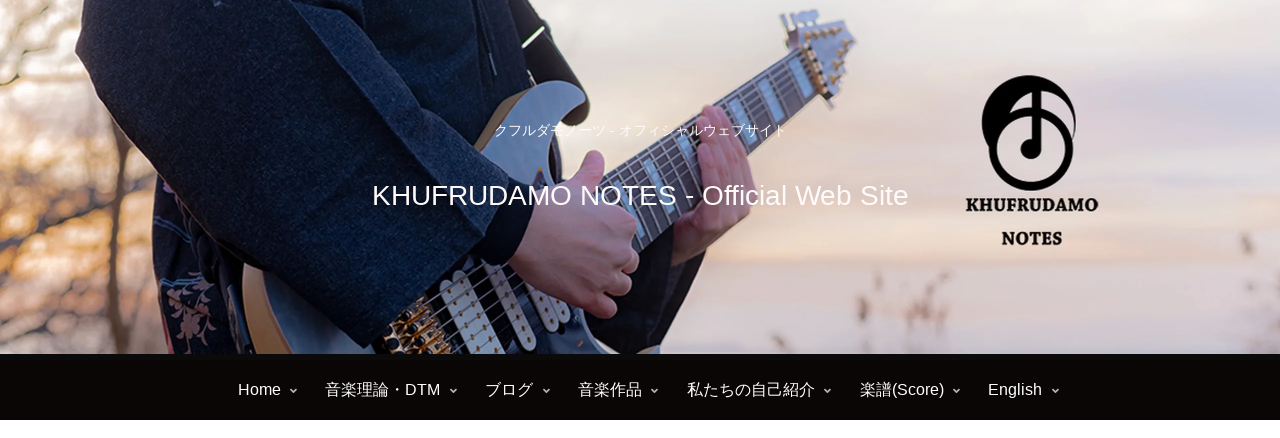

--- FILE ---
content_type: text/html; charset=UTF-8
request_url: https://khufrudamonotes.com/category/blog/note-to-self
body_size: 38566
content:
<!doctype html><html lang="ja"><head><meta charset="utf-8"><meta name="viewport" content="width=device-width, initial-scale=1.0, viewport-fit=cover"><meta name="referrer" content="no-referrer-when-downgrade"><meta name="format-detection" content="telephone=no"><link rel="preconnect dns-prefetch" href="//www.googletagmanager.com"><link rel="preconnect dns-prefetch" href="//www.google-analytics.com"><link rel="preconnect dns-prefetch" href="//ajax.googleapis.com"><link rel="preconnect dns-prefetch" href="//cdnjs.cloudflare.com"><link rel="preconnect dns-prefetch" href="//pagead2.googlesyndication.com"><link rel="preconnect dns-prefetch" href="//googleads.g.doubleclick.net"><link rel="preconnect dns-prefetch" href="//tpc.googlesyndication.com"><link rel="preconnect dns-prefetch" href="//ad.doubleclick.net"><link rel="preconnect dns-prefetch" href="//www.gstatic.com"><link rel="preconnect dns-prefetch" href="//cse.google.com"><link rel="preconnect dns-prefetch" href="//fonts.gstatic.com"><link rel="preconnect dns-prefetch" href="//fonts.googleapis.com"><link rel="preconnect dns-prefetch" href="//cms.quantserve.com"><link rel="preconnect dns-prefetch" href="//secure.gravatar.com"><link rel="preconnect dns-prefetch" href="//cdn.syndication.twimg.com"><link rel="preconnect dns-prefetch" href="//cdn.jsdelivr.net"><link rel="preconnect dns-prefetch" href="//images-fe.ssl-images-amazon.com"><link rel="preconnect dns-prefetch" href="//completion.amazon.com"><link rel="preconnect dns-prefetch" href="//m.media-amazon.com"><link rel="preconnect dns-prefetch" href="//i.moshimo.com"><link rel="preconnect dns-prefetch" href="//aml.valuecommerce.com"><link rel="preconnect dns-prefetch" href="//dalc.valuecommerce.com"><link rel="preconnect dns-prefetch" href="//dalb.valuecommerce.com"><link rel="preload" as="font" type="font/woff" href="https://khufrudamonotes.com/wp-content/themes/cocoon-master/webfonts/icomoon/fonts/icomoon.woff?v=2.7.0.2" crossorigin><link rel="preload" as="font" type="font/woff2" href="https://khufrudamonotes.com/wp-content/themes/cocoon-master/webfonts/fontawesome5/webfonts/fa-brands-400.woff2" crossorigin><link rel="preload" as="font" type="font/woff2" href="https://khufrudamonotes.com/wp-content/themes/cocoon-master/webfonts/fontawesome5/webfonts/fa-regular-400.woff2" crossorigin><link rel="preload" as="font" type="font/woff2" href="https://khufrudamonotes.com/wp-content/themes/cocoon-master/webfonts/fontawesome5/webfonts/fa-solid-900.woff2" crossorigin><link rel="preload" as="image" href="https://khufrudamonotes.com/wp-content/uploads/2024/11/サイトヘッダー3-scaled.webp" fetchpriority="high" crossorigin><link media="all" href="https://khufrudamonotes.com/wp-content/cache/autoptimize/css/autoptimize_7410c24e000a3e39dd2cc2e0dfb301b0.css" rel="stylesheet"><title>自分用メモ | KHUFRUDAMO NOTES &#8211; Official Web Site</title><meta name='robots' content='max-image-preview:large' /><meta property="og:type" content="website"><meta property="og:description" content="「自分用メモ」の記事一覧です。"><meta property="og:title" content="自分用メモ"><meta property="og:url" content="https://khufrudamonotes.com/category/blog/note-to-self"><meta property="og:image" content="https://khufrudamonotes.com/wp-content/uploads/2019/04/KHUFRUDAMO-NOTES-Logo-Hinomaru-style-1600×1600-e1555238072181.png"><meta property="og:site_name" content="KHUFRUDAMO NOTES - Official Web Site"><meta property="og:locale" content="ja_JP"><meta property="article:published_time" content="2024-09-21T01:09:24+09:00" /><meta property="article:modified_time" content="2024-10-10T17:30:27+09:00" /><meta property="article:section" content="ブログ"><meta property="article:section" content="自分用メモ"><meta property="article:section" content="音楽関係資料"><meta property="article:tag" content="楽譜"><meta name="twitter:card" content="summary_large_image"><meta property="twitter:description" content="「自分用メモ」の記事一覧です。"><meta property="twitter:title" content="自分用メモ"><meta property="twitter:url" content="https://khufrudamonotes.com/category/blog/note-to-self"><meta name="twitter:image" content="https://khufrudamonotes.com/wp-content/uploads/2019/04/KHUFRUDAMO-NOTES-Logo-Hinomaru-style-1600×1600-e1555238072181.png"><meta name="twitter:domain" content="khufrudamonotes.com"><meta name="twitter:creator" content="@khufrudamonotes"><meta name="twitter:site" content="@khufrudamonotes"><link rel='dns-prefetch' href='//cdnjs.cloudflare.com' /><link rel='dns-prefetch' href='//codoc.jp' /><link rel='dns-prefetch' href='//cdn.datatables.net' /><link rel='dns-prefetch' href='//www.google.com' /><link rel='dns-prefetch' href='//www.googletagmanager.com' /><link rel='dns-prefetch' href='//pagead2.googlesyndication.com' /><link href='https://fonts.gstatic.com' crossorigin='anonymous' rel='preconnect' /><link rel="alternate" type="application/rss+xml" title="KHUFRUDAMO NOTES - Official Web Site &raquo; フィード" href="https://khufrudamonotes.com/feed" /><link rel="alternate" type="application/rss+xml" title="KHUFRUDAMO NOTES - Official Web Site &raquo; コメントフィード" href="https://khufrudamonotes.com/comments/feed" /><link rel="alternate" type="application/rss+xml" title="KHUFRUDAMO NOTES - Official Web Site &raquo; 自分用メモ カテゴリーのフィード" href="https://khufrudamonotes.com/category/blog/note-to-self/feed" /><link rel='stylesheet' id='jquery-datatables-css' href='https://cdn.datatables.net/1.10.20/css/jquery.dataTables.min.css?ver=6.9' media='all' /><link rel='stylesheet' id='datatables-buttons-css' href='https://cdn.datatables.net/buttons/1.6.1/css/buttons.dataTables.min.css?ver=6.9' media='all' /><link rel='stylesheet' id='datatables-select-css' href='https://cdn.datatables.net/select/1.3.1/css/select.dataTables.min.css?ver=6.9' media='all' /><link rel='stylesheet' id='datatables-fixedheader-css' href='https://cdn.datatables.net/fixedheader/3.1.6/css/fixedHeader.dataTables.min.css?ver=6.9' media='all' /><link rel='stylesheet' id='datatables-fixedcolumns-css' href='https://cdn.datatables.net/fixedcolumns/3.3.0/css/fixedColumns.dataTables.min.css?ver=6.9' media='all' /><link rel='stylesheet' id='datatables-responsive-css' href='https://cdn.datatables.net/responsive/2.2.3/css/responsive.dataTables.min.css?ver=6.9' media='all' /><style id='cocoon-style-inline-css'>#header-container,#header-container .navi,#navi .navi-in>.menu-header .sub-menu,.article h2,.sidebar h2,.sidebar h3,.cat-link,.cat-label,.appeal-content .appeal-button,.demo .cat-label,.blogcard-type .blogcard-label,#footer{background-color:#c9c9c9}#navi .navi-in a:hover,#footer a:not(.sns-button):hover{background-color:rgba(255,255,255,.2)}.article h3,.article h4,.article h5,.article h6,.cat-link,.tag-link{border-color:#c9c9c9}blockquote::before,blockquote::after,.pager-post-navi a.a-wrap::before{color:rgba(201,201,201,.5)}blockquote,.key-btn{background-color:rgba(201,201,201,.05);border-color:rgba(201,201,201,.5)}pre,.pager-links span,.scrollable-table table th,table th,.pagination .current{background-color:rgba(201,201,201,.1);border-color:rgba(201,201,201,.5)}table:not(.has-border-color) th,table:not(.has-border-color) td,table:not(.has-border-color) thead,table:not(.has-border-color) tfoot,.page-numbers,.page-numbers.dots,.tagcloud a,.list.ecb-entry-border .entry-card-wrap,.related-entries.recb-entry-border .related-entry-card-wrap,.carousel .a-wrap,.pager-post-navi.post-navi-border a.a-wrap,.article .toc,.a-wrap .blogcard,.author-box,.comment-reply-link,.ranking-item{border-color:rgba(201,201,201,.5)}table tr:nth-of-type(2n+1),.page-numbers.dots,.a-wrap:hover,.pagination a:hover,.pagination-next-link:hover,.widget_recent_entries ul li a:hover,.widget_categories ul li a:hover,.widget_archive ul li a:hover,.widget_pages ul li a:hover,.widget_meta ul li a:hover,.widget_rss ul li a:hover,.widget_nav_menu ul li a:hover,.pager-links a:hover span,.tag-link:hover,.tagcloud a:hover{background-color:rgba(201,201,201,.05)}.header,.header .site-name-text,#navi .navi-in a,#navi .navi-in a:hover,.article h2,.sidebar h2,.sidebar h3,#footer,#footer a:not(.sns-button){color:#fff}.header,.header .site-name-text,#navi .navi-in a,#navi .navi-in a:hover,.appeal-content .appeal-button,.article h2,.sidebar h2,.sidebar h3,.cat-link,.cat-label,.blogcard-type .blogcard::before,#footer,#footer a:not(.sns-button){color:#0a0a0a}body.public-page{--cocoon-text-color:#0a0a0a;color:var(--cocoon-text-color)}body.public-page{background-color:#fff}.header .header-in{min-height:360px}.header{background-image:url(https://khufrudamonotes.com/wp-content/uploads/2024/11/サイトヘッダー3-scaled.webp)}#header-container,#header-container .navi,#navi .navi-in>.menu-header .sub-menu{background-color:#0a0a0a}.header,.header .site-name-text,#navi .navi-in a,#navi .navi-in a:hover{color:#fff}.header,.header .site-name-text,#navi .navi-in a,#navi .navi-in a:hover{color:#fff}.header{background-color:#0a0a0a}.header,.header .site-name-text{color:#fff}.header,.header .site-name-text{color:snow}#header-container .navi,#navi .navi-in>.menu-header .sub-menu{background-color:#0a0606}#navi .navi-in a,#navi .navi-in a:hover{color:#fff}#navi .navi-in a,#navi .navi-in a:hover{color:#fff}#navi .navi-in a:hover{background-color:rgba(255,255,255,.2)}#navi .navi-in>ul>li{width:100px}.cat-label.cat-label-101,.cat-link.cat-link-101{color:#f7f7f7}.main{width:860px}.main{border-width:1px}.main{border-color:#eaeaea}.sidebar{width:376px}.sidebar{border-color:#fff}.wrap{width:1256px}@media screen and (max-width:1255px){.wrap{width:auto}.main,.sidebar,.sidebar-left .main,.sidebar-left .sidebar{margin:0 .5%}.main{width:67.4%}.sidebar{padding:1.5%;width:30%}.entry-card-thumb{width:38%}.entry-card-content{margin-left:40%}}.toc-checkbox{display:none}.toc-content{visibility:hidden;height:0;opacity:.2;transition:all 0.5s ease-out}.toc-checkbox:checked~.toc-content{visibility:visible;padding-top:.6em;height:100%;opacity:1}.toc-title::after{content:'[開く]';margin-left:.5em;cursor:pointer;font-size:.8em}.toc-title:hover::after{text-decoration:underline}.toc-checkbox:checked+.toc-title::after{content:'[閉じる]'}#respond{inset:0;position:absolute;visibility:hidden}#navi .navi-in>ul>li{width:auto}#navi .navi-in>ul>li>a{padding:0 1.4em}#footer{background:#0a0a0a}#footer,#footer a:not(.sns-button),.footer-title{color:#fff}.entry-content>*,.demo .entry-content p{line-height:1.8}.entry-content>*,.mce-content-body>*,.article p,.demo .entry-content p,.article dl,.article ul,.article ol,.article blockquote,.article pre,.article table,.article .toc,.body .article,.body .column-wrap,.body .new-entry-cards,.body .popular-entry-cards,.body .navi-entry-cards,.body .box-menus,.body .ranking-item,.body .rss-entry-cards,.body .widget,.body .author-box,.body .blogcard-wrap,.body .login-user-only,.body .information-box,.body .question-box,.body .alert-box,.body .information,.body .question,.body .alert,.body .memo-box,.body .comment-box,.body .common-icon-box,.body .blank-box,.body .button-block,.body .micro-bottom,.body .caption-box,.body .tab-caption-box,.body .label-box,.body .toggle-wrap,.body .wp-block-image,.body .booklink-box,.body .kaerebalink-box,.body .tomarebalink-box,.body .product-item-box,.body .speech-wrap,.body .wp-block-categories,.body .wp-block-archives,.body .wp-block-archives-dropdown,.body .wp-block-calendar,.body .ad-area,.body .wp-block-gallery,.body .wp-block-audio,.body .wp-block-cover,.body .wp-block-file,.body .wp-block-media-text,.body .wp-block-video,.body .wp-block-buttons,.body .wp-block-columns,.body .wp-block-separator,.body .components-placeholder,.body .wp-block-search,.body .wp-block-social-links,.body .timeline-box,.body .blogcard-type,.body .btn-wrap,.body .btn-wrap a,.body .block-box,.body .wp-block-embed,.body .wp-block-group,.body .wp-block-table,.body .scrollable-table,.body .wp-block-separator,.body .wp-block,.body .video-container,.comment-area,.related-entries,.pager-post-navi,.comment-respond{margin-bottom:1.4em}#wpcontent #wpbody .is-root-container>*{margin-bottom:1.4em}.article h2,.article h3,.article h4,.article h5,.article h6{margin-bottom:1.26em}@media screen and (max-width:480px){.body,.menu-content{font-size:15px}}@media screen and (max-width:781px){.wp-block-column{margin-bottom:1.4em}}@media screen and (max-width:834px){.container .column-wrap{gap:1.4em}}.article .micro-top{margin-bottom:.28em}.article .micro-bottom{margin-top:-1.26em}.article .micro-balloon{margin-bottom:.7em}.article .micro-bottom.micro-balloon{margin-top:-.98em}.blank-box.bb-key-color{border-color:#c9c9c9}.iic-key-color li::before{color:#c9c9c9}.blank-box.bb-tab.bb-key-color::before{background-color:#c9c9c9}.tb-key-color .toggle-button{border:1px solid #c9c9c9;background:#c9c9c9;color:#fff}.tb-key-color .toggle-button::before{color:#ccc}.tb-key-color .toggle-checkbox:checked~.toggle-content{border-color:#c9c9c9}.cb-key-color.caption-box{border-color:#c9c9c9}.cb-key-color .caption-box-label{background-color:#c9c9c9;color:#fff}.tcb-key-color .tab-caption-box-label{background-color:#c9c9c9;color:#fff}.tcb-key-color .tab-caption-box-content{border-color:#c9c9c9}.lb-key-color .label-box-content{border-color:#c9c9c9}.mc-key-color{background-color:#c9c9c9;color:#fff;border:none}.mc-key-color.micro-bottom::after{border-bottom-color:#c9c9c9;border-top-color:transparent}.mc-key-color::before{border-top-color:transparent;border-bottom-color:transparent}.mc-key-color::after{border-top-color:#c9c9c9}.btn-key-color,.btn-wrap.btn-wrap-key-color>a{background-color:#c9c9c9}.has-text-color.has-key-color-color{color:#c9c9c9}.has-background.has-key-color-background-color{background-color:#c9c9c9}.body.article,body#tinymce.wp-editor{background-color:#fff}.body.article,.editor-post-title__block .editor-post-title__input,body#tinymce.wp-editor{color:#333}html .body .has-key-color-background-color{background-color:#c9c9c9}html .body .has-key-color-color{color:#c9c9c9}html .body .has-key-color-border-color{border-color:#c9c9c9}html .body .btn-wrap.has-key-color-background-color>a{background-color:#c9c9c9}html .body .btn-wrap.has-key-color-color>a{color:#c9c9c9}html .body .btn-wrap.has-key-color-border-color>a{border-color:#c9c9c9}html .body .bb-tab.has-key-color-border-color .bb-label{background-color:#c9c9c9}html .body .toggle-wrap.has-key-color-border-color:not(.not-nested-style) .toggle-button{background-color:#c9c9c9}html .body .toggle-wrap.has-key-color-border-color:not(.not-nested-style) .toggle-button,html .body .toggle-wrap.has-key-color-border-color:not(.not-nested-style) .toggle-content{border-color:#c9c9c9}html .body .toggle-wrap.has-key-color-background-color:not(.not-nested-style) .toggle-content{background-color:#c9c9c9}html .body .toggle-wrap.has-key-color-color:not(.not-nested-style) .toggle-content{color:#c9c9c9}html .body .iconlist-box.has-key-color-icon-color li::before{color:#c9c9c9}.micro-text.has-key-color-color{color:#c9c9c9}html .body .micro-balloon.has-key-color-color{color:#c9c9c9}html .body .micro-balloon.has-key-color-background-color{background-color:#c9c9c9;border-color:transparent}html .body .micro-balloon.has-key-color-background-color.micro-bottom::after{border-bottom-color:#c9c9c9;border-top-color:transparent}html .body .micro-balloon.has-key-color-background-color::before{border-top-color:transparent;border-bottom-color:transparent}html .body .micro-balloon.has-key-color-background-color::after{border-top-color:#c9c9c9}html .body .micro-balloon.has-border-color.has-key-color-border-color{border-color:#c9c9c9}html .body .micro-balloon.micro-top.has-key-color-border-color::before{border-top-color:#c9c9c9}html .body .micro-balloon.micro-bottom.has-key-color-border-color::before{border-bottom-color:#c9c9c9}html .body .caption-box.has-key-color-border-color:not(.not-nested-style) .box-label{background-color:#c9c9c9}html .body .tab-caption-box.has-key-color-border-color:not(.not-nested-style) .box-label{background-color:#c9c9c9}html .body .tab-caption-box.has-key-color-border-color:not(.not-nested-style) .box-content{border-color:#c9c9c9}html .body .tab-caption-box.has-key-color-background-color:not(.not-nested-style) .box-content{background-color:#c9c9c9}html .body .tab-caption-box.has-key-color-color:not(.not-nested-style) .box-content{color:#c9c9c9}html .body .label-box.has-key-color-border-color:not(.not-nested-style) .box-content{border-color:#c9c9c9}html .body .label-box.has-key-color-background-color:not(.not-nested-style) .box-content{background-color:#c9c9c9}html .body .label-box.has-key-color-color:not(.not-nested-style) .box-content{color:#c9c9c9}html .body .speech-wrap:not(.not-nested-style) .speech-balloon.has-key-color-background-color{background-color:#c9c9c9}html .body .speech-wrap:not(.not-nested-style) .speech-balloon.has-text-color.has-key-color-color{color:#c9c9c9}html .body .speech-wrap:not(.not-nested-style) .speech-balloon.has-key-color-border-color{border-color:#c9c9c9}html .body .speech-wrap.sbp-l:not(.not-nested-style) .speech-balloon.has-key-color-border-color::before{border-right-color:#c9c9c9}html .body .speech-wrap.sbp-r:not(.not-nested-style) .speech-balloon.has-key-color-border-color::before{border-left-color:#c9c9c9}html .body .speech-wrap.sbp-l:not(.not-nested-style) .speech-balloon.has-key-color-background-color::after{border-right-color:#c9c9c9}html .body .speech-wrap.sbp-r:not(.not-nested-style) .speech-balloon.has-key-color-background-color::after{border-left-color:#c9c9c9}html .body .speech-wrap.sbs-line.sbp-r:not(.not-nested-style) .speech-balloon.has-key-color-background-color{background-color:#c9c9c9}html .body .speech-wrap.sbs-line.sbp-r:not(.not-nested-style) .speech-balloon.has-key-color-border-color{border-color:#c9c9c9}html .body .speech-wrap.sbs-think:not(.not-nested-style) .speech-balloon.has-key-color-border-color::before,html .body .speech-wrap.sbs-think:not(.not-nested-style) .speech-balloon.has-key-color-border-color::after{border-color:#c9c9c9}html .body .speech-wrap.sbs-think:not(.not-nested-style) .speech-balloon.has-key-color-background-color::before,html .body .speech-wrap.sbs-think:not(.not-nested-style) .speech-balloon.has-key-color-background-color::after{background-color:#c9c9c9}html .body .speech-wrap.sbs-think:not(.not-nested-style) .speech-balloon.has-key-color-border-color::before{border-color:#c9c9c9}html .body .timeline-box.has-key-color-point-color:not(.not-nested-style) .timeline-item::before{background-color:#c9c9c9}.has-key-color-border-color.is-style-accordion:not(.not-nested-style) .faq-question{background-color:#c9c9c9}html .body .has-key-color-question-color:not(.not-nested-style) .faq-question-label{color:#c9c9c9}html .body .has-key-color-question-color.has-border-color:not(.not-nested-style) .faq-question-label{color:#c9c9c9}html .body .has-key-color-answer-color:not(.not-nested-style) .faq-answer-label{color:#c9c9c9}html .body .is-style-square.has-key-color-question-color:not(.not-nested-style) .faq-question-label{color:#fff;background-color:#c9c9c9}html .body .is-style-square.has-key-color-answer-color:not(.not-nested-style) .faq-answer-label{color:#fff;background-color:#c9c9c9}html .body .has-red-background-color{background-color:#e60033}html .body .has-red-color{color:#e60033}html .body .has-red-border-color{border-color:#e60033}html .body .btn-wrap.has-red-background-color>a{background-color:#e60033}html .body .btn-wrap.has-red-color>a{color:#e60033}html .body .btn-wrap.has-red-border-color>a{border-color:#e60033}html .body .bb-tab.has-red-border-color .bb-label{background-color:#e60033}html .body .toggle-wrap.has-red-border-color:not(.not-nested-style) .toggle-button{background-color:#e60033}html .body .toggle-wrap.has-red-border-color:not(.not-nested-style) .toggle-button,html .body .toggle-wrap.has-red-border-color:not(.not-nested-style) .toggle-content{border-color:#e60033}html .body .toggle-wrap.has-red-background-color:not(.not-nested-style) .toggle-content{background-color:#e60033}html .body .toggle-wrap.has-red-color:not(.not-nested-style) .toggle-content{color:#e60033}html .body .iconlist-box.has-red-icon-color li::before{color:#e60033}.micro-text.has-red-color{color:#e60033}html .body .micro-balloon.has-red-color{color:#e60033}html .body .micro-balloon.has-red-background-color{background-color:#e60033;border-color:transparent}html .body .micro-balloon.has-red-background-color.micro-bottom::after{border-bottom-color:#e60033;border-top-color:transparent}html .body .micro-balloon.has-red-background-color::before{border-top-color:transparent;border-bottom-color:transparent}html .body .micro-balloon.has-red-background-color::after{border-top-color:#e60033}html .body .micro-balloon.has-border-color.has-red-border-color{border-color:#e60033}html .body .micro-balloon.micro-top.has-red-border-color::before{border-top-color:#e60033}html .body .micro-balloon.micro-bottom.has-red-border-color::before{border-bottom-color:#e60033}html .body .caption-box.has-red-border-color:not(.not-nested-style) .box-label{background-color:#e60033}html .body .tab-caption-box.has-red-border-color:not(.not-nested-style) .box-label{background-color:#e60033}html .body .tab-caption-box.has-red-border-color:not(.not-nested-style) .box-content{border-color:#e60033}html .body .tab-caption-box.has-red-background-color:not(.not-nested-style) .box-content{background-color:#e60033}html .body .tab-caption-box.has-red-color:not(.not-nested-style) .box-content{color:#e60033}html .body .label-box.has-red-border-color:not(.not-nested-style) .box-content{border-color:#e60033}html .body .label-box.has-red-background-color:not(.not-nested-style) .box-content{background-color:#e60033}html .body .label-box.has-red-color:not(.not-nested-style) .box-content{color:#e60033}html .body .speech-wrap:not(.not-nested-style) .speech-balloon.has-red-background-color{background-color:#e60033}html .body .speech-wrap:not(.not-nested-style) .speech-balloon.has-text-color.has-red-color{color:#e60033}html .body .speech-wrap:not(.not-nested-style) .speech-balloon.has-red-border-color{border-color:#e60033}html .body .speech-wrap.sbp-l:not(.not-nested-style) .speech-balloon.has-red-border-color::before{border-right-color:#e60033}html .body .speech-wrap.sbp-r:not(.not-nested-style) .speech-balloon.has-red-border-color::before{border-left-color:#e60033}html .body .speech-wrap.sbp-l:not(.not-nested-style) .speech-balloon.has-red-background-color::after{border-right-color:#e60033}html .body .speech-wrap.sbp-r:not(.not-nested-style) .speech-balloon.has-red-background-color::after{border-left-color:#e60033}html .body .speech-wrap.sbs-line.sbp-r:not(.not-nested-style) .speech-balloon.has-red-background-color{background-color:#e60033}html .body .speech-wrap.sbs-line.sbp-r:not(.not-nested-style) .speech-balloon.has-red-border-color{border-color:#e60033}html .body .speech-wrap.sbs-think:not(.not-nested-style) .speech-balloon.has-red-border-color::before,html .body .speech-wrap.sbs-think:not(.not-nested-style) .speech-balloon.has-red-border-color::after{border-color:#e60033}html .body .speech-wrap.sbs-think:not(.not-nested-style) .speech-balloon.has-red-background-color::before,html .body .speech-wrap.sbs-think:not(.not-nested-style) .speech-balloon.has-red-background-color::after{background-color:#e60033}html .body .speech-wrap.sbs-think:not(.not-nested-style) .speech-balloon.has-red-border-color::before{border-color:#e60033}html .body .timeline-box.has-red-point-color:not(.not-nested-style) .timeline-item::before{background-color:#e60033}.has-red-border-color.is-style-accordion:not(.not-nested-style) .faq-question{background-color:#e60033}html .body .has-red-question-color:not(.not-nested-style) .faq-question-label{color:#e60033}html .body .has-red-question-color.has-border-color:not(.not-nested-style) .faq-question-label{color:#e60033}html .body .has-red-answer-color:not(.not-nested-style) .faq-answer-label{color:#e60033}html .body .is-style-square.has-red-question-color:not(.not-nested-style) .faq-question-label{color:#fff;background-color:#e60033}html .body .is-style-square.has-red-answer-color:not(.not-nested-style) .faq-answer-label{color:#fff;background-color:#e60033}html .body .has-pink-background-color{background-color:#e95295}html .body .has-pink-color{color:#e95295}html .body .has-pink-border-color{border-color:#e95295}html .body .btn-wrap.has-pink-background-color>a{background-color:#e95295}html .body .btn-wrap.has-pink-color>a{color:#e95295}html .body .btn-wrap.has-pink-border-color>a{border-color:#e95295}html .body .bb-tab.has-pink-border-color .bb-label{background-color:#e95295}html .body .toggle-wrap.has-pink-border-color:not(.not-nested-style) .toggle-button{background-color:#e95295}html .body .toggle-wrap.has-pink-border-color:not(.not-nested-style) .toggle-button,html .body .toggle-wrap.has-pink-border-color:not(.not-nested-style) .toggle-content{border-color:#e95295}html .body .toggle-wrap.has-pink-background-color:not(.not-nested-style) .toggle-content{background-color:#e95295}html .body .toggle-wrap.has-pink-color:not(.not-nested-style) .toggle-content{color:#e95295}html .body .iconlist-box.has-pink-icon-color li::before{color:#e95295}.micro-text.has-pink-color{color:#e95295}html .body .micro-balloon.has-pink-color{color:#e95295}html .body .micro-balloon.has-pink-background-color{background-color:#e95295;border-color:transparent}html .body .micro-balloon.has-pink-background-color.micro-bottom::after{border-bottom-color:#e95295;border-top-color:transparent}html .body .micro-balloon.has-pink-background-color::before{border-top-color:transparent;border-bottom-color:transparent}html .body .micro-balloon.has-pink-background-color::after{border-top-color:#e95295}html .body .micro-balloon.has-border-color.has-pink-border-color{border-color:#e95295}html .body .micro-balloon.micro-top.has-pink-border-color::before{border-top-color:#e95295}html .body .micro-balloon.micro-bottom.has-pink-border-color::before{border-bottom-color:#e95295}html .body .caption-box.has-pink-border-color:not(.not-nested-style) .box-label{background-color:#e95295}html .body .tab-caption-box.has-pink-border-color:not(.not-nested-style) .box-label{background-color:#e95295}html .body .tab-caption-box.has-pink-border-color:not(.not-nested-style) .box-content{border-color:#e95295}html .body .tab-caption-box.has-pink-background-color:not(.not-nested-style) .box-content{background-color:#e95295}html .body .tab-caption-box.has-pink-color:not(.not-nested-style) .box-content{color:#e95295}html .body .label-box.has-pink-border-color:not(.not-nested-style) .box-content{border-color:#e95295}html .body .label-box.has-pink-background-color:not(.not-nested-style) .box-content{background-color:#e95295}html .body .label-box.has-pink-color:not(.not-nested-style) .box-content{color:#e95295}html .body .speech-wrap:not(.not-nested-style) .speech-balloon.has-pink-background-color{background-color:#e95295}html .body .speech-wrap:not(.not-nested-style) .speech-balloon.has-text-color.has-pink-color{color:#e95295}html .body .speech-wrap:not(.not-nested-style) .speech-balloon.has-pink-border-color{border-color:#e95295}html .body .speech-wrap.sbp-l:not(.not-nested-style) .speech-balloon.has-pink-border-color::before{border-right-color:#e95295}html .body .speech-wrap.sbp-r:not(.not-nested-style) .speech-balloon.has-pink-border-color::before{border-left-color:#e95295}html .body .speech-wrap.sbp-l:not(.not-nested-style) .speech-balloon.has-pink-background-color::after{border-right-color:#e95295}html .body .speech-wrap.sbp-r:not(.not-nested-style) .speech-balloon.has-pink-background-color::after{border-left-color:#e95295}html .body .speech-wrap.sbs-line.sbp-r:not(.not-nested-style) .speech-balloon.has-pink-background-color{background-color:#e95295}html .body .speech-wrap.sbs-line.sbp-r:not(.not-nested-style) .speech-balloon.has-pink-border-color{border-color:#e95295}html .body .speech-wrap.sbs-think:not(.not-nested-style) .speech-balloon.has-pink-border-color::before,html .body .speech-wrap.sbs-think:not(.not-nested-style) .speech-balloon.has-pink-border-color::after{border-color:#e95295}html .body .speech-wrap.sbs-think:not(.not-nested-style) .speech-balloon.has-pink-background-color::before,html .body .speech-wrap.sbs-think:not(.not-nested-style) .speech-balloon.has-pink-background-color::after{background-color:#e95295}html .body .speech-wrap.sbs-think:not(.not-nested-style) .speech-balloon.has-pink-border-color::before{border-color:#e95295}html .body .timeline-box.has-pink-point-color:not(.not-nested-style) .timeline-item::before{background-color:#e95295}.has-pink-border-color.is-style-accordion:not(.not-nested-style) .faq-question{background-color:#e95295}html .body .has-pink-question-color:not(.not-nested-style) .faq-question-label{color:#e95295}html .body .has-pink-question-color.has-border-color:not(.not-nested-style) .faq-question-label{color:#e95295}html .body .has-pink-answer-color:not(.not-nested-style) .faq-answer-label{color:#e95295}html .body .is-style-square.has-pink-question-color:not(.not-nested-style) .faq-question-label{color:#fff;background-color:#e95295}html .body .is-style-square.has-pink-answer-color:not(.not-nested-style) .faq-answer-label{color:#fff;background-color:#e95295}html .body .has-purple-background-color{background-color:#884898}html .body .has-purple-color{color:#884898}html .body .has-purple-border-color{border-color:#884898}html .body .btn-wrap.has-purple-background-color>a{background-color:#884898}html .body .btn-wrap.has-purple-color>a{color:#884898}html .body .btn-wrap.has-purple-border-color>a{border-color:#884898}html .body .bb-tab.has-purple-border-color .bb-label{background-color:#884898}html .body .toggle-wrap.has-purple-border-color:not(.not-nested-style) .toggle-button{background-color:#884898}html .body .toggle-wrap.has-purple-border-color:not(.not-nested-style) .toggle-button,html .body .toggle-wrap.has-purple-border-color:not(.not-nested-style) .toggle-content{border-color:#884898}html .body .toggle-wrap.has-purple-background-color:not(.not-nested-style) .toggle-content{background-color:#884898}html .body .toggle-wrap.has-purple-color:not(.not-nested-style) .toggle-content{color:#884898}html .body .iconlist-box.has-purple-icon-color li::before{color:#884898}.micro-text.has-purple-color{color:#884898}html .body .micro-balloon.has-purple-color{color:#884898}html .body .micro-balloon.has-purple-background-color{background-color:#884898;border-color:transparent}html .body .micro-balloon.has-purple-background-color.micro-bottom::after{border-bottom-color:#884898;border-top-color:transparent}html .body .micro-balloon.has-purple-background-color::before{border-top-color:transparent;border-bottom-color:transparent}html .body .micro-balloon.has-purple-background-color::after{border-top-color:#884898}html .body .micro-balloon.has-border-color.has-purple-border-color{border-color:#884898}html .body .micro-balloon.micro-top.has-purple-border-color::before{border-top-color:#884898}html .body .micro-balloon.micro-bottom.has-purple-border-color::before{border-bottom-color:#884898}html .body .caption-box.has-purple-border-color:not(.not-nested-style) .box-label{background-color:#884898}html .body .tab-caption-box.has-purple-border-color:not(.not-nested-style) .box-label{background-color:#884898}html .body .tab-caption-box.has-purple-border-color:not(.not-nested-style) .box-content{border-color:#884898}html .body .tab-caption-box.has-purple-background-color:not(.not-nested-style) .box-content{background-color:#884898}html .body .tab-caption-box.has-purple-color:not(.not-nested-style) .box-content{color:#884898}html .body .label-box.has-purple-border-color:not(.not-nested-style) .box-content{border-color:#884898}html .body .label-box.has-purple-background-color:not(.not-nested-style) .box-content{background-color:#884898}html .body .label-box.has-purple-color:not(.not-nested-style) .box-content{color:#884898}html .body .speech-wrap:not(.not-nested-style) .speech-balloon.has-purple-background-color{background-color:#884898}html .body .speech-wrap:not(.not-nested-style) .speech-balloon.has-text-color.has-purple-color{color:#884898}html .body .speech-wrap:not(.not-nested-style) .speech-balloon.has-purple-border-color{border-color:#884898}html .body .speech-wrap.sbp-l:not(.not-nested-style) .speech-balloon.has-purple-border-color::before{border-right-color:#884898}html .body .speech-wrap.sbp-r:not(.not-nested-style) .speech-balloon.has-purple-border-color::before{border-left-color:#884898}html .body .speech-wrap.sbp-l:not(.not-nested-style) .speech-balloon.has-purple-background-color::after{border-right-color:#884898}html .body .speech-wrap.sbp-r:not(.not-nested-style) .speech-balloon.has-purple-background-color::after{border-left-color:#884898}html .body .speech-wrap.sbs-line.sbp-r:not(.not-nested-style) .speech-balloon.has-purple-background-color{background-color:#884898}html .body .speech-wrap.sbs-line.sbp-r:not(.not-nested-style) .speech-balloon.has-purple-border-color{border-color:#884898}html .body .speech-wrap.sbs-think:not(.not-nested-style) .speech-balloon.has-purple-border-color::before,html .body .speech-wrap.sbs-think:not(.not-nested-style) .speech-balloon.has-purple-border-color::after{border-color:#884898}html .body .speech-wrap.sbs-think:not(.not-nested-style) .speech-balloon.has-purple-background-color::before,html .body .speech-wrap.sbs-think:not(.not-nested-style) .speech-balloon.has-purple-background-color::after{background-color:#884898}html .body .speech-wrap.sbs-think:not(.not-nested-style) .speech-balloon.has-purple-border-color::before{border-color:#884898}html .body .timeline-box.has-purple-point-color:not(.not-nested-style) .timeline-item::before{background-color:#884898}.has-purple-border-color.is-style-accordion:not(.not-nested-style) .faq-question{background-color:#884898}html .body .has-purple-question-color:not(.not-nested-style) .faq-question-label{color:#884898}html .body .has-purple-question-color.has-border-color:not(.not-nested-style) .faq-question-label{color:#884898}html .body .has-purple-answer-color:not(.not-nested-style) .faq-answer-label{color:#884898}html .body .is-style-square.has-purple-question-color:not(.not-nested-style) .faq-question-label{color:#fff;background-color:#884898}html .body .is-style-square.has-purple-answer-color:not(.not-nested-style) .faq-answer-label{color:#fff;background-color:#884898}html .body .has-deep-background-color{background-color:#55295b}html .body .has-deep-color{color:#55295b}html .body .has-deep-border-color{border-color:#55295b}html .body .btn-wrap.has-deep-background-color>a{background-color:#55295b}html .body .btn-wrap.has-deep-color>a{color:#55295b}html .body .btn-wrap.has-deep-border-color>a{border-color:#55295b}html .body .bb-tab.has-deep-border-color .bb-label{background-color:#55295b}html .body .toggle-wrap.has-deep-border-color:not(.not-nested-style) .toggle-button{background-color:#55295b}html .body .toggle-wrap.has-deep-border-color:not(.not-nested-style) .toggle-button,html .body .toggle-wrap.has-deep-border-color:not(.not-nested-style) .toggle-content{border-color:#55295b}html .body .toggle-wrap.has-deep-background-color:not(.not-nested-style) .toggle-content{background-color:#55295b}html .body .toggle-wrap.has-deep-color:not(.not-nested-style) .toggle-content{color:#55295b}html .body .iconlist-box.has-deep-icon-color li::before{color:#55295b}.micro-text.has-deep-color{color:#55295b}html .body .micro-balloon.has-deep-color{color:#55295b}html .body .micro-balloon.has-deep-background-color{background-color:#55295b;border-color:transparent}html .body .micro-balloon.has-deep-background-color.micro-bottom::after{border-bottom-color:#55295b;border-top-color:transparent}html .body .micro-balloon.has-deep-background-color::before{border-top-color:transparent;border-bottom-color:transparent}html .body .micro-balloon.has-deep-background-color::after{border-top-color:#55295b}html .body .micro-balloon.has-border-color.has-deep-border-color{border-color:#55295b}html .body .micro-balloon.micro-top.has-deep-border-color::before{border-top-color:#55295b}html .body .micro-balloon.micro-bottom.has-deep-border-color::before{border-bottom-color:#55295b}html .body .caption-box.has-deep-border-color:not(.not-nested-style) .box-label{background-color:#55295b}html .body .tab-caption-box.has-deep-border-color:not(.not-nested-style) .box-label{background-color:#55295b}html .body .tab-caption-box.has-deep-border-color:not(.not-nested-style) .box-content{border-color:#55295b}html .body .tab-caption-box.has-deep-background-color:not(.not-nested-style) .box-content{background-color:#55295b}html .body .tab-caption-box.has-deep-color:not(.not-nested-style) .box-content{color:#55295b}html .body .label-box.has-deep-border-color:not(.not-nested-style) .box-content{border-color:#55295b}html .body .label-box.has-deep-background-color:not(.not-nested-style) .box-content{background-color:#55295b}html .body .label-box.has-deep-color:not(.not-nested-style) .box-content{color:#55295b}html .body .speech-wrap:not(.not-nested-style) .speech-balloon.has-deep-background-color{background-color:#55295b}html .body .speech-wrap:not(.not-nested-style) .speech-balloon.has-text-color.has-deep-color{color:#55295b}html .body .speech-wrap:not(.not-nested-style) .speech-balloon.has-deep-border-color{border-color:#55295b}html .body .speech-wrap.sbp-l:not(.not-nested-style) .speech-balloon.has-deep-border-color::before{border-right-color:#55295b}html .body .speech-wrap.sbp-r:not(.not-nested-style) .speech-balloon.has-deep-border-color::before{border-left-color:#55295b}html .body .speech-wrap.sbp-l:not(.not-nested-style) .speech-balloon.has-deep-background-color::after{border-right-color:#55295b}html .body .speech-wrap.sbp-r:not(.not-nested-style) .speech-balloon.has-deep-background-color::after{border-left-color:#55295b}html .body .speech-wrap.sbs-line.sbp-r:not(.not-nested-style) .speech-balloon.has-deep-background-color{background-color:#55295b}html .body .speech-wrap.sbs-line.sbp-r:not(.not-nested-style) .speech-balloon.has-deep-border-color{border-color:#55295b}html .body .speech-wrap.sbs-think:not(.not-nested-style) .speech-balloon.has-deep-border-color::before,html .body .speech-wrap.sbs-think:not(.not-nested-style) .speech-balloon.has-deep-border-color::after{border-color:#55295b}html .body .speech-wrap.sbs-think:not(.not-nested-style) .speech-balloon.has-deep-background-color::before,html .body .speech-wrap.sbs-think:not(.not-nested-style) .speech-balloon.has-deep-background-color::after{background-color:#55295b}html .body .speech-wrap.sbs-think:not(.not-nested-style) .speech-balloon.has-deep-border-color::before{border-color:#55295b}html .body .timeline-box.has-deep-point-color:not(.not-nested-style) .timeline-item::before{background-color:#55295b}.has-deep-border-color.is-style-accordion:not(.not-nested-style) .faq-question{background-color:#55295b}html .body .has-deep-question-color:not(.not-nested-style) .faq-question-label{color:#55295b}html .body .has-deep-question-color.has-border-color:not(.not-nested-style) .faq-question-label{color:#55295b}html .body .has-deep-answer-color:not(.not-nested-style) .faq-answer-label{color:#55295b}html .body .is-style-square.has-deep-question-color:not(.not-nested-style) .faq-question-label{color:#fff;background-color:#55295b}html .body .is-style-square.has-deep-answer-color:not(.not-nested-style) .faq-answer-label{color:#fff;background-color:#55295b}html .body .has-indigo-background-color{background-color:#1e50a2}html .body .has-indigo-color{color:#1e50a2}html .body .has-indigo-border-color{border-color:#1e50a2}html .body .btn-wrap.has-indigo-background-color>a{background-color:#1e50a2}html .body .btn-wrap.has-indigo-color>a{color:#1e50a2}html .body .btn-wrap.has-indigo-border-color>a{border-color:#1e50a2}html .body .bb-tab.has-indigo-border-color .bb-label{background-color:#1e50a2}html .body .toggle-wrap.has-indigo-border-color:not(.not-nested-style) .toggle-button{background-color:#1e50a2}html .body .toggle-wrap.has-indigo-border-color:not(.not-nested-style) .toggle-button,html .body .toggle-wrap.has-indigo-border-color:not(.not-nested-style) .toggle-content{border-color:#1e50a2}html .body .toggle-wrap.has-indigo-background-color:not(.not-nested-style) .toggle-content{background-color:#1e50a2}html .body .toggle-wrap.has-indigo-color:not(.not-nested-style) .toggle-content{color:#1e50a2}html .body .iconlist-box.has-indigo-icon-color li::before{color:#1e50a2}.micro-text.has-indigo-color{color:#1e50a2}html .body .micro-balloon.has-indigo-color{color:#1e50a2}html .body .micro-balloon.has-indigo-background-color{background-color:#1e50a2;border-color:transparent}html .body .micro-balloon.has-indigo-background-color.micro-bottom::after{border-bottom-color:#1e50a2;border-top-color:transparent}html .body .micro-balloon.has-indigo-background-color::before{border-top-color:transparent;border-bottom-color:transparent}html .body .micro-balloon.has-indigo-background-color::after{border-top-color:#1e50a2}html .body .micro-balloon.has-border-color.has-indigo-border-color{border-color:#1e50a2}html .body .micro-balloon.micro-top.has-indigo-border-color::before{border-top-color:#1e50a2}html .body .micro-balloon.micro-bottom.has-indigo-border-color::before{border-bottom-color:#1e50a2}html .body .caption-box.has-indigo-border-color:not(.not-nested-style) .box-label{background-color:#1e50a2}html .body .tab-caption-box.has-indigo-border-color:not(.not-nested-style) .box-label{background-color:#1e50a2}html .body .tab-caption-box.has-indigo-border-color:not(.not-nested-style) .box-content{border-color:#1e50a2}html .body .tab-caption-box.has-indigo-background-color:not(.not-nested-style) .box-content{background-color:#1e50a2}html .body .tab-caption-box.has-indigo-color:not(.not-nested-style) .box-content{color:#1e50a2}html .body .label-box.has-indigo-border-color:not(.not-nested-style) .box-content{border-color:#1e50a2}html .body .label-box.has-indigo-background-color:not(.not-nested-style) .box-content{background-color:#1e50a2}html .body .label-box.has-indigo-color:not(.not-nested-style) .box-content{color:#1e50a2}html .body .speech-wrap:not(.not-nested-style) .speech-balloon.has-indigo-background-color{background-color:#1e50a2}html .body .speech-wrap:not(.not-nested-style) .speech-balloon.has-text-color.has-indigo-color{color:#1e50a2}html .body .speech-wrap:not(.not-nested-style) .speech-balloon.has-indigo-border-color{border-color:#1e50a2}html .body .speech-wrap.sbp-l:not(.not-nested-style) .speech-balloon.has-indigo-border-color::before{border-right-color:#1e50a2}html .body .speech-wrap.sbp-r:not(.not-nested-style) .speech-balloon.has-indigo-border-color::before{border-left-color:#1e50a2}html .body .speech-wrap.sbp-l:not(.not-nested-style) .speech-balloon.has-indigo-background-color::after{border-right-color:#1e50a2}html .body .speech-wrap.sbp-r:not(.not-nested-style) .speech-balloon.has-indigo-background-color::after{border-left-color:#1e50a2}html .body .speech-wrap.sbs-line.sbp-r:not(.not-nested-style) .speech-balloon.has-indigo-background-color{background-color:#1e50a2}html .body .speech-wrap.sbs-line.sbp-r:not(.not-nested-style) .speech-balloon.has-indigo-border-color{border-color:#1e50a2}html .body .speech-wrap.sbs-think:not(.not-nested-style) .speech-balloon.has-indigo-border-color::before,html .body .speech-wrap.sbs-think:not(.not-nested-style) .speech-balloon.has-indigo-border-color::after{border-color:#1e50a2}html .body .speech-wrap.sbs-think:not(.not-nested-style) .speech-balloon.has-indigo-background-color::before,html .body .speech-wrap.sbs-think:not(.not-nested-style) .speech-balloon.has-indigo-background-color::after{background-color:#1e50a2}html .body .speech-wrap.sbs-think:not(.not-nested-style) .speech-balloon.has-indigo-border-color::before{border-color:#1e50a2}html .body .timeline-box.has-indigo-point-color:not(.not-nested-style) .timeline-item::before{background-color:#1e50a2}.has-indigo-border-color.is-style-accordion:not(.not-nested-style) .faq-question{background-color:#1e50a2}html .body .has-indigo-question-color:not(.not-nested-style) .faq-question-label{color:#1e50a2}html .body .has-indigo-question-color.has-border-color:not(.not-nested-style) .faq-question-label{color:#1e50a2}html .body .has-indigo-answer-color:not(.not-nested-style) .faq-answer-label{color:#1e50a2}html .body .is-style-square.has-indigo-question-color:not(.not-nested-style) .faq-question-label{color:#fff;background-color:#1e50a2}html .body .is-style-square.has-indigo-answer-color:not(.not-nested-style) .faq-answer-label{color:#fff;background-color:#1e50a2}html .body .has-blue-background-color{background-color:#0095d9}html .body .has-blue-color{color:#0095d9}html .body .has-blue-border-color{border-color:#0095d9}html .body .btn-wrap.has-blue-background-color>a{background-color:#0095d9}html .body .btn-wrap.has-blue-color>a{color:#0095d9}html .body .btn-wrap.has-blue-border-color>a{border-color:#0095d9}html .body .bb-tab.has-blue-border-color .bb-label{background-color:#0095d9}html .body .toggle-wrap.has-blue-border-color:not(.not-nested-style) .toggle-button{background-color:#0095d9}html .body .toggle-wrap.has-blue-border-color:not(.not-nested-style) .toggle-button,html .body .toggle-wrap.has-blue-border-color:not(.not-nested-style) .toggle-content{border-color:#0095d9}html .body .toggle-wrap.has-blue-background-color:not(.not-nested-style) .toggle-content{background-color:#0095d9}html .body .toggle-wrap.has-blue-color:not(.not-nested-style) .toggle-content{color:#0095d9}html .body .iconlist-box.has-blue-icon-color li::before{color:#0095d9}.micro-text.has-blue-color{color:#0095d9}html .body .micro-balloon.has-blue-color{color:#0095d9}html .body .micro-balloon.has-blue-background-color{background-color:#0095d9;border-color:transparent}html .body .micro-balloon.has-blue-background-color.micro-bottom::after{border-bottom-color:#0095d9;border-top-color:transparent}html .body .micro-balloon.has-blue-background-color::before{border-top-color:transparent;border-bottom-color:transparent}html .body .micro-balloon.has-blue-background-color::after{border-top-color:#0095d9}html .body .micro-balloon.has-border-color.has-blue-border-color{border-color:#0095d9}html .body .micro-balloon.micro-top.has-blue-border-color::before{border-top-color:#0095d9}html .body .micro-balloon.micro-bottom.has-blue-border-color::before{border-bottom-color:#0095d9}html .body .caption-box.has-blue-border-color:not(.not-nested-style) .box-label{background-color:#0095d9}html .body .tab-caption-box.has-blue-border-color:not(.not-nested-style) .box-label{background-color:#0095d9}html .body .tab-caption-box.has-blue-border-color:not(.not-nested-style) .box-content{border-color:#0095d9}html .body .tab-caption-box.has-blue-background-color:not(.not-nested-style) .box-content{background-color:#0095d9}html .body .tab-caption-box.has-blue-color:not(.not-nested-style) .box-content{color:#0095d9}html .body .label-box.has-blue-border-color:not(.not-nested-style) .box-content{border-color:#0095d9}html .body .label-box.has-blue-background-color:not(.not-nested-style) .box-content{background-color:#0095d9}html .body .label-box.has-blue-color:not(.not-nested-style) .box-content{color:#0095d9}html .body .speech-wrap:not(.not-nested-style) .speech-balloon.has-blue-background-color{background-color:#0095d9}html .body .speech-wrap:not(.not-nested-style) .speech-balloon.has-text-color.has-blue-color{color:#0095d9}html .body .speech-wrap:not(.not-nested-style) .speech-balloon.has-blue-border-color{border-color:#0095d9}html .body .speech-wrap.sbp-l:not(.not-nested-style) .speech-balloon.has-blue-border-color::before{border-right-color:#0095d9}html .body .speech-wrap.sbp-r:not(.not-nested-style) .speech-balloon.has-blue-border-color::before{border-left-color:#0095d9}html .body .speech-wrap.sbp-l:not(.not-nested-style) .speech-balloon.has-blue-background-color::after{border-right-color:#0095d9}html .body .speech-wrap.sbp-r:not(.not-nested-style) .speech-balloon.has-blue-background-color::after{border-left-color:#0095d9}html .body .speech-wrap.sbs-line.sbp-r:not(.not-nested-style) .speech-balloon.has-blue-background-color{background-color:#0095d9}html .body .speech-wrap.sbs-line.sbp-r:not(.not-nested-style) .speech-balloon.has-blue-border-color{border-color:#0095d9}html .body .speech-wrap.sbs-think:not(.not-nested-style) .speech-balloon.has-blue-border-color::before,html .body .speech-wrap.sbs-think:not(.not-nested-style) .speech-balloon.has-blue-border-color::after{border-color:#0095d9}html .body .speech-wrap.sbs-think:not(.not-nested-style) .speech-balloon.has-blue-background-color::before,html .body .speech-wrap.sbs-think:not(.not-nested-style) .speech-balloon.has-blue-background-color::after{background-color:#0095d9}html .body .speech-wrap.sbs-think:not(.not-nested-style) .speech-balloon.has-blue-border-color::before{border-color:#0095d9}html .body .timeline-box.has-blue-point-color:not(.not-nested-style) .timeline-item::before{background-color:#0095d9}.has-blue-border-color.is-style-accordion:not(.not-nested-style) .faq-question{background-color:#0095d9}html .body .has-blue-question-color:not(.not-nested-style) .faq-question-label{color:#0095d9}html .body .has-blue-question-color.has-border-color:not(.not-nested-style) .faq-question-label{color:#0095d9}html .body .has-blue-answer-color:not(.not-nested-style) .faq-answer-label{color:#0095d9}html .body .is-style-square.has-blue-question-color:not(.not-nested-style) .faq-question-label{color:#fff;background-color:#0095d9}html .body .is-style-square.has-blue-answer-color:not(.not-nested-style) .faq-answer-label{color:#fff;background-color:#0095d9}html .body .has-light-blue-background-color{background-color:#2ca9e1}html .body .has-light-blue-color{color:#2ca9e1}html .body .has-light-blue-border-color{border-color:#2ca9e1}html .body .btn-wrap.has-light-blue-background-color>a{background-color:#2ca9e1}html .body .btn-wrap.has-light-blue-color>a{color:#2ca9e1}html .body .btn-wrap.has-light-blue-border-color>a{border-color:#2ca9e1}html .body .bb-tab.has-light-blue-border-color .bb-label{background-color:#2ca9e1}html .body .toggle-wrap.has-light-blue-border-color:not(.not-nested-style) .toggle-button{background-color:#2ca9e1}html .body .toggle-wrap.has-light-blue-border-color:not(.not-nested-style) .toggle-button,html .body .toggle-wrap.has-light-blue-border-color:not(.not-nested-style) .toggle-content{border-color:#2ca9e1}html .body .toggle-wrap.has-light-blue-background-color:not(.not-nested-style) .toggle-content{background-color:#2ca9e1}html .body .toggle-wrap.has-light-blue-color:not(.not-nested-style) .toggle-content{color:#2ca9e1}html .body .iconlist-box.has-light-blue-icon-color li::before{color:#2ca9e1}.micro-text.has-light-blue-color{color:#2ca9e1}html .body .micro-balloon.has-light-blue-color{color:#2ca9e1}html .body .micro-balloon.has-light-blue-background-color{background-color:#2ca9e1;border-color:transparent}html .body .micro-balloon.has-light-blue-background-color.micro-bottom::after{border-bottom-color:#2ca9e1;border-top-color:transparent}html .body .micro-balloon.has-light-blue-background-color::before{border-top-color:transparent;border-bottom-color:transparent}html .body .micro-balloon.has-light-blue-background-color::after{border-top-color:#2ca9e1}html .body .micro-balloon.has-border-color.has-light-blue-border-color{border-color:#2ca9e1}html .body .micro-balloon.micro-top.has-light-blue-border-color::before{border-top-color:#2ca9e1}html .body .micro-balloon.micro-bottom.has-light-blue-border-color::before{border-bottom-color:#2ca9e1}html .body .caption-box.has-light-blue-border-color:not(.not-nested-style) .box-label{background-color:#2ca9e1}html .body .tab-caption-box.has-light-blue-border-color:not(.not-nested-style) .box-label{background-color:#2ca9e1}html .body .tab-caption-box.has-light-blue-border-color:not(.not-nested-style) .box-content{border-color:#2ca9e1}html .body .tab-caption-box.has-light-blue-background-color:not(.not-nested-style) .box-content{background-color:#2ca9e1}html .body .tab-caption-box.has-light-blue-color:not(.not-nested-style) .box-content{color:#2ca9e1}html .body .label-box.has-light-blue-border-color:not(.not-nested-style) .box-content{border-color:#2ca9e1}html .body .label-box.has-light-blue-background-color:not(.not-nested-style) .box-content{background-color:#2ca9e1}html .body .label-box.has-light-blue-color:not(.not-nested-style) .box-content{color:#2ca9e1}html .body .speech-wrap:not(.not-nested-style) .speech-balloon.has-light-blue-background-color{background-color:#2ca9e1}html .body .speech-wrap:not(.not-nested-style) .speech-balloon.has-text-color.has-light-blue-color{color:#2ca9e1}html .body .speech-wrap:not(.not-nested-style) .speech-balloon.has-light-blue-border-color{border-color:#2ca9e1}html .body .speech-wrap.sbp-l:not(.not-nested-style) .speech-balloon.has-light-blue-border-color::before{border-right-color:#2ca9e1}html .body .speech-wrap.sbp-r:not(.not-nested-style) .speech-balloon.has-light-blue-border-color::before{border-left-color:#2ca9e1}html .body .speech-wrap.sbp-l:not(.not-nested-style) .speech-balloon.has-light-blue-background-color::after{border-right-color:#2ca9e1}html .body .speech-wrap.sbp-r:not(.not-nested-style) .speech-balloon.has-light-blue-background-color::after{border-left-color:#2ca9e1}html .body .speech-wrap.sbs-line.sbp-r:not(.not-nested-style) .speech-balloon.has-light-blue-background-color{background-color:#2ca9e1}html .body .speech-wrap.sbs-line.sbp-r:not(.not-nested-style) .speech-balloon.has-light-blue-border-color{border-color:#2ca9e1}html .body .speech-wrap.sbs-think:not(.not-nested-style) .speech-balloon.has-light-blue-border-color::before,html .body .speech-wrap.sbs-think:not(.not-nested-style) .speech-balloon.has-light-blue-border-color::after{border-color:#2ca9e1}html .body .speech-wrap.sbs-think:not(.not-nested-style) .speech-balloon.has-light-blue-background-color::before,html .body .speech-wrap.sbs-think:not(.not-nested-style) .speech-balloon.has-light-blue-background-color::after{background-color:#2ca9e1}html .body .speech-wrap.sbs-think:not(.not-nested-style) .speech-balloon.has-light-blue-border-color::before{border-color:#2ca9e1}html .body .timeline-box.has-light-blue-point-color:not(.not-nested-style) .timeline-item::before{background-color:#2ca9e1}.has-light-blue-border-color.is-style-accordion:not(.not-nested-style) .faq-question{background-color:#2ca9e1}html .body .has-light-blue-question-color:not(.not-nested-style) .faq-question-label{color:#2ca9e1}html .body .has-light-blue-question-color.has-border-color:not(.not-nested-style) .faq-question-label{color:#2ca9e1}html .body .has-light-blue-answer-color:not(.not-nested-style) .faq-answer-label{color:#2ca9e1}html .body .is-style-square.has-light-blue-question-color:not(.not-nested-style) .faq-question-label{color:#fff;background-color:#2ca9e1}html .body .is-style-square.has-light-blue-answer-color:not(.not-nested-style) .faq-answer-label{color:#fff;background-color:#2ca9e1}html .body .has-cyan-background-color{background-color:#00a3af}html .body .has-cyan-color{color:#00a3af}html .body .has-cyan-border-color{border-color:#00a3af}html .body .btn-wrap.has-cyan-background-color>a{background-color:#00a3af}html .body .btn-wrap.has-cyan-color>a{color:#00a3af}html .body .btn-wrap.has-cyan-border-color>a{border-color:#00a3af}html .body .bb-tab.has-cyan-border-color .bb-label{background-color:#00a3af}html .body .toggle-wrap.has-cyan-border-color:not(.not-nested-style) .toggle-button{background-color:#00a3af}html .body .toggle-wrap.has-cyan-border-color:not(.not-nested-style) .toggle-button,html .body .toggle-wrap.has-cyan-border-color:not(.not-nested-style) .toggle-content{border-color:#00a3af}html .body .toggle-wrap.has-cyan-background-color:not(.not-nested-style) .toggle-content{background-color:#00a3af}html .body .toggle-wrap.has-cyan-color:not(.not-nested-style) .toggle-content{color:#00a3af}html .body .iconlist-box.has-cyan-icon-color li::before{color:#00a3af}.micro-text.has-cyan-color{color:#00a3af}html .body .micro-balloon.has-cyan-color{color:#00a3af}html .body .micro-balloon.has-cyan-background-color{background-color:#00a3af;border-color:transparent}html .body .micro-balloon.has-cyan-background-color.micro-bottom::after{border-bottom-color:#00a3af;border-top-color:transparent}html .body .micro-balloon.has-cyan-background-color::before{border-top-color:transparent;border-bottom-color:transparent}html .body .micro-balloon.has-cyan-background-color::after{border-top-color:#00a3af}html .body .micro-balloon.has-border-color.has-cyan-border-color{border-color:#00a3af}html .body .micro-balloon.micro-top.has-cyan-border-color::before{border-top-color:#00a3af}html .body .micro-balloon.micro-bottom.has-cyan-border-color::before{border-bottom-color:#00a3af}html .body .caption-box.has-cyan-border-color:not(.not-nested-style) .box-label{background-color:#00a3af}html .body .tab-caption-box.has-cyan-border-color:not(.not-nested-style) .box-label{background-color:#00a3af}html .body .tab-caption-box.has-cyan-border-color:not(.not-nested-style) .box-content{border-color:#00a3af}html .body .tab-caption-box.has-cyan-background-color:not(.not-nested-style) .box-content{background-color:#00a3af}html .body .tab-caption-box.has-cyan-color:not(.not-nested-style) .box-content{color:#00a3af}html .body .label-box.has-cyan-border-color:not(.not-nested-style) .box-content{border-color:#00a3af}html .body .label-box.has-cyan-background-color:not(.not-nested-style) .box-content{background-color:#00a3af}html .body .label-box.has-cyan-color:not(.not-nested-style) .box-content{color:#00a3af}html .body .speech-wrap:not(.not-nested-style) .speech-balloon.has-cyan-background-color{background-color:#00a3af}html .body .speech-wrap:not(.not-nested-style) .speech-balloon.has-text-color.has-cyan-color{color:#00a3af}html .body .speech-wrap:not(.not-nested-style) .speech-balloon.has-cyan-border-color{border-color:#00a3af}html .body .speech-wrap.sbp-l:not(.not-nested-style) .speech-balloon.has-cyan-border-color::before{border-right-color:#00a3af}html .body .speech-wrap.sbp-r:not(.not-nested-style) .speech-balloon.has-cyan-border-color::before{border-left-color:#00a3af}html .body .speech-wrap.sbp-l:not(.not-nested-style) .speech-balloon.has-cyan-background-color::after{border-right-color:#00a3af}html .body .speech-wrap.sbp-r:not(.not-nested-style) .speech-balloon.has-cyan-background-color::after{border-left-color:#00a3af}html .body .speech-wrap.sbs-line.sbp-r:not(.not-nested-style) .speech-balloon.has-cyan-background-color{background-color:#00a3af}html .body .speech-wrap.sbs-line.sbp-r:not(.not-nested-style) .speech-balloon.has-cyan-border-color{border-color:#00a3af}html .body .speech-wrap.sbs-think:not(.not-nested-style) .speech-balloon.has-cyan-border-color::before,html .body .speech-wrap.sbs-think:not(.not-nested-style) .speech-balloon.has-cyan-border-color::after{border-color:#00a3af}html .body .speech-wrap.sbs-think:not(.not-nested-style) .speech-balloon.has-cyan-background-color::before,html .body .speech-wrap.sbs-think:not(.not-nested-style) .speech-balloon.has-cyan-background-color::after{background-color:#00a3af}html .body .speech-wrap.sbs-think:not(.not-nested-style) .speech-balloon.has-cyan-border-color::before{border-color:#00a3af}html .body .timeline-box.has-cyan-point-color:not(.not-nested-style) .timeline-item::before{background-color:#00a3af}.has-cyan-border-color.is-style-accordion:not(.not-nested-style) .faq-question{background-color:#00a3af}html .body .has-cyan-question-color:not(.not-nested-style) .faq-question-label{color:#00a3af}html .body .has-cyan-question-color.has-border-color:not(.not-nested-style) .faq-question-label{color:#00a3af}html .body .has-cyan-answer-color:not(.not-nested-style) .faq-answer-label{color:#00a3af}html .body .is-style-square.has-cyan-question-color:not(.not-nested-style) .faq-question-label{color:#fff;background-color:#00a3af}html .body .is-style-square.has-cyan-answer-color:not(.not-nested-style) .faq-answer-label{color:#fff;background-color:#00a3af}html .body .has-teal-background-color{background-color:#007b43}html .body .has-teal-color{color:#007b43}html .body .has-teal-border-color{border-color:#007b43}html .body .btn-wrap.has-teal-background-color>a{background-color:#007b43}html .body .btn-wrap.has-teal-color>a{color:#007b43}html .body .btn-wrap.has-teal-border-color>a{border-color:#007b43}html .body .bb-tab.has-teal-border-color .bb-label{background-color:#007b43}html .body .toggle-wrap.has-teal-border-color:not(.not-nested-style) .toggle-button{background-color:#007b43}html .body .toggle-wrap.has-teal-border-color:not(.not-nested-style) .toggle-button,html .body .toggle-wrap.has-teal-border-color:not(.not-nested-style) .toggle-content{border-color:#007b43}html .body .toggle-wrap.has-teal-background-color:not(.not-nested-style) .toggle-content{background-color:#007b43}html .body .toggle-wrap.has-teal-color:not(.not-nested-style) .toggle-content{color:#007b43}html .body .iconlist-box.has-teal-icon-color li::before{color:#007b43}.micro-text.has-teal-color{color:#007b43}html .body .micro-balloon.has-teal-color{color:#007b43}html .body .micro-balloon.has-teal-background-color{background-color:#007b43;border-color:transparent}html .body .micro-balloon.has-teal-background-color.micro-bottom::after{border-bottom-color:#007b43;border-top-color:transparent}html .body .micro-balloon.has-teal-background-color::before{border-top-color:transparent;border-bottom-color:transparent}html .body .micro-balloon.has-teal-background-color::after{border-top-color:#007b43}html .body .micro-balloon.has-border-color.has-teal-border-color{border-color:#007b43}html .body .micro-balloon.micro-top.has-teal-border-color::before{border-top-color:#007b43}html .body .micro-balloon.micro-bottom.has-teal-border-color::before{border-bottom-color:#007b43}html .body .caption-box.has-teal-border-color:not(.not-nested-style) .box-label{background-color:#007b43}html .body .tab-caption-box.has-teal-border-color:not(.not-nested-style) .box-label{background-color:#007b43}html .body .tab-caption-box.has-teal-border-color:not(.not-nested-style) .box-content{border-color:#007b43}html .body .tab-caption-box.has-teal-background-color:not(.not-nested-style) .box-content{background-color:#007b43}html .body .tab-caption-box.has-teal-color:not(.not-nested-style) .box-content{color:#007b43}html .body .label-box.has-teal-border-color:not(.not-nested-style) .box-content{border-color:#007b43}html .body .label-box.has-teal-background-color:not(.not-nested-style) .box-content{background-color:#007b43}html .body .label-box.has-teal-color:not(.not-nested-style) .box-content{color:#007b43}html .body .speech-wrap:not(.not-nested-style) .speech-balloon.has-teal-background-color{background-color:#007b43}html .body .speech-wrap:not(.not-nested-style) .speech-balloon.has-text-color.has-teal-color{color:#007b43}html .body .speech-wrap:not(.not-nested-style) .speech-balloon.has-teal-border-color{border-color:#007b43}html .body .speech-wrap.sbp-l:not(.not-nested-style) .speech-balloon.has-teal-border-color::before{border-right-color:#007b43}html .body .speech-wrap.sbp-r:not(.not-nested-style) .speech-balloon.has-teal-border-color::before{border-left-color:#007b43}html .body .speech-wrap.sbp-l:not(.not-nested-style) .speech-balloon.has-teal-background-color::after{border-right-color:#007b43}html .body .speech-wrap.sbp-r:not(.not-nested-style) .speech-balloon.has-teal-background-color::after{border-left-color:#007b43}html .body .speech-wrap.sbs-line.sbp-r:not(.not-nested-style) .speech-balloon.has-teal-background-color{background-color:#007b43}html .body .speech-wrap.sbs-line.sbp-r:not(.not-nested-style) .speech-balloon.has-teal-border-color{border-color:#007b43}html .body .speech-wrap.sbs-think:not(.not-nested-style) .speech-balloon.has-teal-border-color::before,html .body .speech-wrap.sbs-think:not(.not-nested-style) .speech-balloon.has-teal-border-color::after{border-color:#007b43}html .body .speech-wrap.sbs-think:not(.not-nested-style) .speech-balloon.has-teal-background-color::before,html .body .speech-wrap.sbs-think:not(.not-nested-style) .speech-balloon.has-teal-background-color::after{background-color:#007b43}html .body .speech-wrap.sbs-think:not(.not-nested-style) .speech-balloon.has-teal-border-color::before{border-color:#007b43}html .body .timeline-box.has-teal-point-color:not(.not-nested-style) .timeline-item::before{background-color:#007b43}.has-teal-border-color.is-style-accordion:not(.not-nested-style) .faq-question{background-color:#007b43}html .body .has-teal-question-color:not(.not-nested-style) .faq-question-label{color:#007b43}html .body .has-teal-question-color.has-border-color:not(.not-nested-style) .faq-question-label{color:#007b43}html .body .has-teal-answer-color:not(.not-nested-style) .faq-answer-label{color:#007b43}html .body .is-style-square.has-teal-question-color:not(.not-nested-style) .faq-question-label{color:#fff;background-color:#007b43}html .body .is-style-square.has-teal-answer-color:not(.not-nested-style) .faq-answer-label{color:#fff;background-color:#007b43}html .body .has-green-background-color{background-color:#3eb370}html .body .has-green-color{color:#3eb370}html .body .has-green-border-color{border-color:#3eb370}html .body .btn-wrap.has-green-background-color>a{background-color:#3eb370}html .body .btn-wrap.has-green-color>a{color:#3eb370}html .body .btn-wrap.has-green-border-color>a{border-color:#3eb370}html .body .bb-tab.has-green-border-color .bb-label{background-color:#3eb370}html .body .toggle-wrap.has-green-border-color:not(.not-nested-style) .toggle-button{background-color:#3eb370}html .body .toggle-wrap.has-green-border-color:not(.not-nested-style) .toggle-button,html .body .toggle-wrap.has-green-border-color:not(.not-nested-style) .toggle-content{border-color:#3eb370}html .body .toggle-wrap.has-green-background-color:not(.not-nested-style) .toggle-content{background-color:#3eb370}html .body .toggle-wrap.has-green-color:not(.not-nested-style) .toggle-content{color:#3eb370}html .body .iconlist-box.has-green-icon-color li::before{color:#3eb370}.micro-text.has-green-color{color:#3eb370}html .body .micro-balloon.has-green-color{color:#3eb370}html .body .micro-balloon.has-green-background-color{background-color:#3eb370;border-color:transparent}html .body .micro-balloon.has-green-background-color.micro-bottom::after{border-bottom-color:#3eb370;border-top-color:transparent}html .body .micro-balloon.has-green-background-color::before{border-top-color:transparent;border-bottom-color:transparent}html .body .micro-balloon.has-green-background-color::after{border-top-color:#3eb370}html .body .micro-balloon.has-border-color.has-green-border-color{border-color:#3eb370}html .body .micro-balloon.micro-top.has-green-border-color::before{border-top-color:#3eb370}html .body .micro-balloon.micro-bottom.has-green-border-color::before{border-bottom-color:#3eb370}html .body .caption-box.has-green-border-color:not(.not-nested-style) .box-label{background-color:#3eb370}html .body .tab-caption-box.has-green-border-color:not(.not-nested-style) .box-label{background-color:#3eb370}html .body .tab-caption-box.has-green-border-color:not(.not-nested-style) .box-content{border-color:#3eb370}html .body .tab-caption-box.has-green-background-color:not(.not-nested-style) .box-content{background-color:#3eb370}html .body .tab-caption-box.has-green-color:not(.not-nested-style) .box-content{color:#3eb370}html .body .label-box.has-green-border-color:not(.not-nested-style) .box-content{border-color:#3eb370}html .body .label-box.has-green-background-color:not(.not-nested-style) .box-content{background-color:#3eb370}html .body .label-box.has-green-color:not(.not-nested-style) .box-content{color:#3eb370}html .body .speech-wrap:not(.not-nested-style) .speech-balloon.has-green-background-color{background-color:#3eb370}html .body .speech-wrap:not(.not-nested-style) .speech-balloon.has-text-color.has-green-color{color:#3eb370}html .body .speech-wrap:not(.not-nested-style) .speech-balloon.has-green-border-color{border-color:#3eb370}html .body .speech-wrap.sbp-l:not(.not-nested-style) .speech-balloon.has-green-border-color::before{border-right-color:#3eb370}html .body .speech-wrap.sbp-r:not(.not-nested-style) .speech-balloon.has-green-border-color::before{border-left-color:#3eb370}html .body .speech-wrap.sbp-l:not(.not-nested-style) .speech-balloon.has-green-background-color::after{border-right-color:#3eb370}html .body .speech-wrap.sbp-r:not(.not-nested-style) .speech-balloon.has-green-background-color::after{border-left-color:#3eb370}html .body .speech-wrap.sbs-line.sbp-r:not(.not-nested-style) .speech-balloon.has-green-background-color{background-color:#3eb370}html .body .speech-wrap.sbs-line.sbp-r:not(.not-nested-style) .speech-balloon.has-green-border-color{border-color:#3eb370}html .body .speech-wrap.sbs-think:not(.not-nested-style) .speech-balloon.has-green-border-color::before,html .body .speech-wrap.sbs-think:not(.not-nested-style) .speech-balloon.has-green-border-color::after{border-color:#3eb370}html .body .speech-wrap.sbs-think:not(.not-nested-style) .speech-balloon.has-green-background-color::before,html .body .speech-wrap.sbs-think:not(.not-nested-style) .speech-balloon.has-green-background-color::after{background-color:#3eb370}html .body .speech-wrap.sbs-think:not(.not-nested-style) .speech-balloon.has-green-border-color::before{border-color:#3eb370}html .body .timeline-box.has-green-point-color:not(.not-nested-style) .timeline-item::before{background-color:#3eb370}.has-green-border-color.is-style-accordion:not(.not-nested-style) .faq-question{background-color:#3eb370}html .body .has-green-question-color:not(.not-nested-style) .faq-question-label{color:#3eb370}html .body .has-green-question-color.has-border-color:not(.not-nested-style) .faq-question-label{color:#3eb370}html .body .has-green-answer-color:not(.not-nested-style) .faq-answer-label{color:#3eb370}html .body .is-style-square.has-green-question-color:not(.not-nested-style) .faq-question-label{color:#fff;background-color:#3eb370}html .body .is-style-square.has-green-answer-color:not(.not-nested-style) .faq-answer-label{color:#fff;background-color:#3eb370}html .body .has-light-green-background-color{background-color:#8bc34a}html .body .has-light-green-color{color:#8bc34a}html .body .has-light-green-border-color{border-color:#8bc34a}html .body .btn-wrap.has-light-green-background-color>a{background-color:#8bc34a}html .body .btn-wrap.has-light-green-color>a{color:#8bc34a}html .body .btn-wrap.has-light-green-border-color>a{border-color:#8bc34a}html .body .bb-tab.has-light-green-border-color .bb-label{background-color:#8bc34a}html .body .toggle-wrap.has-light-green-border-color:not(.not-nested-style) .toggle-button{background-color:#8bc34a}html .body .toggle-wrap.has-light-green-border-color:not(.not-nested-style) .toggle-button,html .body .toggle-wrap.has-light-green-border-color:not(.not-nested-style) .toggle-content{border-color:#8bc34a}html .body .toggle-wrap.has-light-green-background-color:not(.not-nested-style) .toggle-content{background-color:#8bc34a}html .body .toggle-wrap.has-light-green-color:not(.not-nested-style) .toggle-content{color:#8bc34a}html .body .iconlist-box.has-light-green-icon-color li::before{color:#8bc34a}.micro-text.has-light-green-color{color:#8bc34a}html .body .micro-balloon.has-light-green-color{color:#8bc34a}html .body .micro-balloon.has-light-green-background-color{background-color:#8bc34a;border-color:transparent}html .body .micro-balloon.has-light-green-background-color.micro-bottom::after{border-bottom-color:#8bc34a;border-top-color:transparent}html .body .micro-balloon.has-light-green-background-color::before{border-top-color:transparent;border-bottom-color:transparent}html .body .micro-balloon.has-light-green-background-color::after{border-top-color:#8bc34a}html .body .micro-balloon.has-border-color.has-light-green-border-color{border-color:#8bc34a}html .body .micro-balloon.micro-top.has-light-green-border-color::before{border-top-color:#8bc34a}html .body .micro-balloon.micro-bottom.has-light-green-border-color::before{border-bottom-color:#8bc34a}html .body .caption-box.has-light-green-border-color:not(.not-nested-style) .box-label{background-color:#8bc34a}html .body .tab-caption-box.has-light-green-border-color:not(.not-nested-style) .box-label{background-color:#8bc34a}html .body .tab-caption-box.has-light-green-border-color:not(.not-nested-style) .box-content{border-color:#8bc34a}html .body .tab-caption-box.has-light-green-background-color:not(.not-nested-style) .box-content{background-color:#8bc34a}html .body .tab-caption-box.has-light-green-color:not(.not-nested-style) .box-content{color:#8bc34a}html .body .label-box.has-light-green-border-color:not(.not-nested-style) .box-content{border-color:#8bc34a}html .body .label-box.has-light-green-background-color:not(.not-nested-style) .box-content{background-color:#8bc34a}html .body .label-box.has-light-green-color:not(.not-nested-style) .box-content{color:#8bc34a}html .body .speech-wrap:not(.not-nested-style) .speech-balloon.has-light-green-background-color{background-color:#8bc34a}html .body .speech-wrap:not(.not-nested-style) .speech-balloon.has-text-color.has-light-green-color{color:#8bc34a}html .body .speech-wrap:not(.not-nested-style) .speech-balloon.has-light-green-border-color{border-color:#8bc34a}html .body .speech-wrap.sbp-l:not(.not-nested-style) .speech-balloon.has-light-green-border-color::before{border-right-color:#8bc34a}html .body .speech-wrap.sbp-r:not(.not-nested-style) .speech-balloon.has-light-green-border-color::before{border-left-color:#8bc34a}html .body .speech-wrap.sbp-l:not(.not-nested-style) .speech-balloon.has-light-green-background-color::after{border-right-color:#8bc34a}html .body .speech-wrap.sbp-r:not(.not-nested-style) .speech-balloon.has-light-green-background-color::after{border-left-color:#8bc34a}html .body .speech-wrap.sbs-line.sbp-r:not(.not-nested-style) .speech-balloon.has-light-green-background-color{background-color:#8bc34a}html .body .speech-wrap.sbs-line.sbp-r:not(.not-nested-style) .speech-balloon.has-light-green-border-color{border-color:#8bc34a}html .body .speech-wrap.sbs-think:not(.not-nested-style) .speech-balloon.has-light-green-border-color::before,html .body .speech-wrap.sbs-think:not(.not-nested-style) .speech-balloon.has-light-green-border-color::after{border-color:#8bc34a}html .body .speech-wrap.sbs-think:not(.not-nested-style) .speech-balloon.has-light-green-background-color::before,html .body .speech-wrap.sbs-think:not(.not-nested-style) .speech-balloon.has-light-green-background-color::after{background-color:#8bc34a}html .body .speech-wrap.sbs-think:not(.not-nested-style) .speech-balloon.has-light-green-border-color::before{border-color:#8bc34a}html .body .timeline-box.has-light-green-point-color:not(.not-nested-style) .timeline-item::before{background-color:#8bc34a}.has-light-green-border-color.is-style-accordion:not(.not-nested-style) .faq-question{background-color:#8bc34a}html .body .has-light-green-question-color:not(.not-nested-style) .faq-question-label{color:#8bc34a}html .body .has-light-green-question-color.has-border-color:not(.not-nested-style) .faq-question-label{color:#8bc34a}html .body .has-light-green-answer-color:not(.not-nested-style) .faq-answer-label{color:#8bc34a}html .body .is-style-square.has-light-green-question-color:not(.not-nested-style) .faq-question-label{color:#fff;background-color:#8bc34a}html .body .is-style-square.has-light-green-answer-color:not(.not-nested-style) .faq-answer-label{color:#fff;background-color:#8bc34a}html .body .has-lime-background-color{background-color:#c3d825}html .body .has-lime-color{color:#c3d825}html .body .has-lime-border-color{border-color:#c3d825}html .body .btn-wrap.has-lime-background-color>a{background-color:#c3d825}html .body .btn-wrap.has-lime-color>a{color:#c3d825}html .body .btn-wrap.has-lime-border-color>a{border-color:#c3d825}html .body .bb-tab.has-lime-border-color .bb-label{background-color:#c3d825}html .body .toggle-wrap.has-lime-border-color:not(.not-nested-style) .toggle-button{background-color:#c3d825}html .body .toggle-wrap.has-lime-border-color:not(.not-nested-style) .toggle-button,html .body .toggle-wrap.has-lime-border-color:not(.not-nested-style) .toggle-content{border-color:#c3d825}html .body .toggle-wrap.has-lime-background-color:not(.not-nested-style) .toggle-content{background-color:#c3d825}html .body .toggle-wrap.has-lime-color:not(.not-nested-style) .toggle-content{color:#c3d825}html .body .iconlist-box.has-lime-icon-color li::before{color:#c3d825}.micro-text.has-lime-color{color:#c3d825}html .body .micro-balloon.has-lime-color{color:#c3d825}html .body .micro-balloon.has-lime-background-color{background-color:#c3d825;border-color:transparent}html .body .micro-balloon.has-lime-background-color.micro-bottom::after{border-bottom-color:#c3d825;border-top-color:transparent}html .body .micro-balloon.has-lime-background-color::before{border-top-color:transparent;border-bottom-color:transparent}html .body .micro-balloon.has-lime-background-color::after{border-top-color:#c3d825}html .body .micro-balloon.has-border-color.has-lime-border-color{border-color:#c3d825}html .body .micro-balloon.micro-top.has-lime-border-color::before{border-top-color:#c3d825}html .body .micro-balloon.micro-bottom.has-lime-border-color::before{border-bottom-color:#c3d825}html .body .caption-box.has-lime-border-color:not(.not-nested-style) .box-label{background-color:#c3d825}html .body .tab-caption-box.has-lime-border-color:not(.not-nested-style) .box-label{background-color:#c3d825}html .body .tab-caption-box.has-lime-border-color:not(.not-nested-style) .box-content{border-color:#c3d825}html .body .tab-caption-box.has-lime-background-color:not(.not-nested-style) .box-content{background-color:#c3d825}html .body .tab-caption-box.has-lime-color:not(.not-nested-style) .box-content{color:#c3d825}html .body .label-box.has-lime-border-color:not(.not-nested-style) .box-content{border-color:#c3d825}html .body .label-box.has-lime-background-color:not(.not-nested-style) .box-content{background-color:#c3d825}html .body .label-box.has-lime-color:not(.not-nested-style) .box-content{color:#c3d825}html .body .speech-wrap:not(.not-nested-style) .speech-balloon.has-lime-background-color{background-color:#c3d825}html .body .speech-wrap:not(.not-nested-style) .speech-balloon.has-text-color.has-lime-color{color:#c3d825}html .body .speech-wrap:not(.not-nested-style) .speech-balloon.has-lime-border-color{border-color:#c3d825}html .body .speech-wrap.sbp-l:not(.not-nested-style) .speech-balloon.has-lime-border-color::before{border-right-color:#c3d825}html .body .speech-wrap.sbp-r:not(.not-nested-style) .speech-balloon.has-lime-border-color::before{border-left-color:#c3d825}html .body .speech-wrap.sbp-l:not(.not-nested-style) .speech-balloon.has-lime-background-color::after{border-right-color:#c3d825}html .body .speech-wrap.sbp-r:not(.not-nested-style) .speech-balloon.has-lime-background-color::after{border-left-color:#c3d825}html .body .speech-wrap.sbs-line.sbp-r:not(.not-nested-style) .speech-balloon.has-lime-background-color{background-color:#c3d825}html .body .speech-wrap.sbs-line.sbp-r:not(.not-nested-style) .speech-balloon.has-lime-border-color{border-color:#c3d825}html .body .speech-wrap.sbs-think:not(.not-nested-style) .speech-balloon.has-lime-border-color::before,html .body .speech-wrap.sbs-think:not(.not-nested-style) .speech-balloon.has-lime-border-color::after{border-color:#c3d825}html .body .speech-wrap.sbs-think:not(.not-nested-style) .speech-balloon.has-lime-background-color::before,html .body .speech-wrap.sbs-think:not(.not-nested-style) .speech-balloon.has-lime-background-color::after{background-color:#c3d825}html .body .speech-wrap.sbs-think:not(.not-nested-style) .speech-balloon.has-lime-border-color::before{border-color:#c3d825}html .body .timeline-box.has-lime-point-color:not(.not-nested-style) .timeline-item::before{background-color:#c3d825}.has-lime-border-color.is-style-accordion:not(.not-nested-style) .faq-question{background-color:#c3d825}html .body .has-lime-question-color:not(.not-nested-style) .faq-question-label{color:#c3d825}html .body .has-lime-question-color.has-border-color:not(.not-nested-style) .faq-question-label{color:#c3d825}html .body .has-lime-answer-color:not(.not-nested-style) .faq-answer-label{color:#c3d825}html .body .is-style-square.has-lime-question-color:not(.not-nested-style) .faq-question-label{color:#fff;background-color:#c3d825}html .body .is-style-square.has-lime-answer-color:not(.not-nested-style) .faq-answer-label{color:#fff;background-color:#c3d825}html .body .has-yellow-background-color{background-color:#ffd900}html .body .has-yellow-color{color:#ffd900}html .body .has-yellow-border-color{border-color:#ffd900}html .body .btn-wrap.has-yellow-background-color>a{background-color:#ffd900}html .body .btn-wrap.has-yellow-color>a{color:#ffd900}html .body .btn-wrap.has-yellow-border-color>a{border-color:#ffd900}html .body .bb-tab.has-yellow-border-color .bb-label{background-color:#ffd900}html .body .toggle-wrap.has-yellow-border-color:not(.not-nested-style) .toggle-button{background-color:#ffd900}html .body .toggle-wrap.has-yellow-border-color:not(.not-nested-style) .toggle-button,html .body .toggle-wrap.has-yellow-border-color:not(.not-nested-style) .toggle-content{border-color:#ffd900}html .body .toggle-wrap.has-yellow-background-color:not(.not-nested-style) .toggle-content{background-color:#ffd900}html .body .toggle-wrap.has-yellow-color:not(.not-nested-style) .toggle-content{color:#ffd900}html .body .iconlist-box.has-yellow-icon-color li::before{color:#ffd900}.micro-text.has-yellow-color{color:#ffd900}html .body .micro-balloon.has-yellow-color{color:#ffd900}html .body .micro-balloon.has-yellow-background-color{background-color:#ffd900;border-color:transparent}html .body .micro-balloon.has-yellow-background-color.micro-bottom::after{border-bottom-color:#ffd900;border-top-color:transparent}html .body .micro-balloon.has-yellow-background-color::before{border-top-color:transparent;border-bottom-color:transparent}html .body .micro-balloon.has-yellow-background-color::after{border-top-color:#ffd900}html .body .micro-balloon.has-border-color.has-yellow-border-color{border-color:#ffd900}html .body .micro-balloon.micro-top.has-yellow-border-color::before{border-top-color:#ffd900}html .body .micro-balloon.micro-bottom.has-yellow-border-color::before{border-bottom-color:#ffd900}html .body .caption-box.has-yellow-border-color:not(.not-nested-style) .box-label{background-color:#ffd900}html .body .tab-caption-box.has-yellow-border-color:not(.not-nested-style) .box-label{background-color:#ffd900}html .body .tab-caption-box.has-yellow-border-color:not(.not-nested-style) .box-content{border-color:#ffd900}html .body .tab-caption-box.has-yellow-background-color:not(.not-nested-style) .box-content{background-color:#ffd900}html .body .tab-caption-box.has-yellow-color:not(.not-nested-style) .box-content{color:#ffd900}html .body .label-box.has-yellow-border-color:not(.not-nested-style) .box-content{border-color:#ffd900}html .body .label-box.has-yellow-background-color:not(.not-nested-style) .box-content{background-color:#ffd900}html .body .label-box.has-yellow-color:not(.not-nested-style) .box-content{color:#ffd900}html .body .speech-wrap:not(.not-nested-style) .speech-balloon.has-yellow-background-color{background-color:#ffd900}html .body .speech-wrap:not(.not-nested-style) .speech-balloon.has-text-color.has-yellow-color{color:#ffd900}html .body .speech-wrap:not(.not-nested-style) .speech-balloon.has-yellow-border-color{border-color:#ffd900}html .body .speech-wrap.sbp-l:not(.not-nested-style) .speech-balloon.has-yellow-border-color::before{border-right-color:#ffd900}html .body .speech-wrap.sbp-r:not(.not-nested-style) .speech-balloon.has-yellow-border-color::before{border-left-color:#ffd900}html .body .speech-wrap.sbp-l:not(.not-nested-style) .speech-balloon.has-yellow-background-color::after{border-right-color:#ffd900}html .body .speech-wrap.sbp-r:not(.not-nested-style) .speech-balloon.has-yellow-background-color::after{border-left-color:#ffd900}html .body .speech-wrap.sbs-line.sbp-r:not(.not-nested-style) .speech-balloon.has-yellow-background-color{background-color:#ffd900}html .body .speech-wrap.sbs-line.sbp-r:not(.not-nested-style) .speech-balloon.has-yellow-border-color{border-color:#ffd900}html .body .speech-wrap.sbs-think:not(.not-nested-style) .speech-balloon.has-yellow-border-color::before,html .body .speech-wrap.sbs-think:not(.not-nested-style) .speech-balloon.has-yellow-border-color::after{border-color:#ffd900}html .body .speech-wrap.sbs-think:not(.not-nested-style) .speech-balloon.has-yellow-background-color::before,html .body .speech-wrap.sbs-think:not(.not-nested-style) .speech-balloon.has-yellow-background-color::after{background-color:#ffd900}html .body .speech-wrap.sbs-think:not(.not-nested-style) .speech-balloon.has-yellow-border-color::before{border-color:#ffd900}html .body .timeline-box.has-yellow-point-color:not(.not-nested-style) .timeline-item::before{background-color:#ffd900}.has-yellow-border-color.is-style-accordion:not(.not-nested-style) .faq-question{background-color:#ffd900}html .body .has-yellow-question-color:not(.not-nested-style) .faq-question-label{color:#ffd900}html .body .has-yellow-question-color.has-border-color:not(.not-nested-style) .faq-question-label{color:#ffd900}html .body .has-yellow-answer-color:not(.not-nested-style) .faq-answer-label{color:#ffd900}html .body .is-style-square.has-yellow-question-color:not(.not-nested-style) .faq-question-label{color:#fff;background-color:#ffd900}html .body .is-style-square.has-yellow-answer-color:not(.not-nested-style) .faq-answer-label{color:#fff;background-color:#ffd900}html .body .has-amber-background-color{background-color:#ffc107}html .body .has-amber-color{color:#ffc107}html .body .has-amber-border-color{border-color:#ffc107}html .body .btn-wrap.has-amber-background-color>a{background-color:#ffc107}html .body .btn-wrap.has-amber-color>a{color:#ffc107}html .body .btn-wrap.has-amber-border-color>a{border-color:#ffc107}html .body .bb-tab.has-amber-border-color .bb-label{background-color:#ffc107}html .body .toggle-wrap.has-amber-border-color:not(.not-nested-style) .toggle-button{background-color:#ffc107}html .body .toggle-wrap.has-amber-border-color:not(.not-nested-style) .toggle-button,html .body .toggle-wrap.has-amber-border-color:not(.not-nested-style) .toggle-content{border-color:#ffc107}html .body .toggle-wrap.has-amber-background-color:not(.not-nested-style) .toggle-content{background-color:#ffc107}html .body .toggle-wrap.has-amber-color:not(.not-nested-style) .toggle-content{color:#ffc107}html .body .iconlist-box.has-amber-icon-color li::before{color:#ffc107}.micro-text.has-amber-color{color:#ffc107}html .body .micro-balloon.has-amber-color{color:#ffc107}html .body .micro-balloon.has-amber-background-color{background-color:#ffc107;border-color:transparent}html .body .micro-balloon.has-amber-background-color.micro-bottom::after{border-bottom-color:#ffc107;border-top-color:transparent}html .body .micro-balloon.has-amber-background-color::before{border-top-color:transparent;border-bottom-color:transparent}html .body .micro-balloon.has-amber-background-color::after{border-top-color:#ffc107}html .body .micro-balloon.has-border-color.has-amber-border-color{border-color:#ffc107}html .body .micro-balloon.micro-top.has-amber-border-color::before{border-top-color:#ffc107}html .body .micro-balloon.micro-bottom.has-amber-border-color::before{border-bottom-color:#ffc107}html .body .caption-box.has-amber-border-color:not(.not-nested-style) .box-label{background-color:#ffc107}html .body .tab-caption-box.has-amber-border-color:not(.not-nested-style) .box-label{background-color:#ffc107}html .body .tab-caption-box.has-amber-border-color:not(.not-nested-style) .box-content{border-color:#ffc107}html .body .tab-caption-box.has-amber-background-color:not(.not-nested-style) .box-content{background-color:#ffc107}html .body .tab-caption-box.has-amber-color:not(.not-nested-style) .box-content{color:#ffc107}html .body .label-box.has-amber-border-color:not(.not-nested-style) .box-content{border-color:#ffc107}html .body .label-box.has-amber-background-color:not(.not-nested-style) .box-content{background-color:#ffc107}html .body .label-box.has-amber-color:not(.not-nested-style) .box-content{color:#ffc107}html .body .speech-wrap:not(.not-nested-style) .speech-balloon.has-amber-background-color{background-color:#ffc107}html .body .speech-wrap:not(.not-nested-style) .speech-balloon.has-text-color.has-amber-color{color:#ffc107}html .body .speech-wrap:not(.not-nested-style) .speech-balloon.has-amber-border-color{border-color:#ffc107}html .body .speech-wrap.sbp-l:not(.not-nested-style) .speech-balloon.has-amber-border-color::before{border-right-color:#ffc107}html .body .speech-wrap.sbp-r:not(.not-nested-style) .speech-balloon.has-amber-border-color::before{border-left-color:#ffc107}html .body .speech-wrap.sbp-l:not(.not-nested-style) .speech-balloon.has-amber-background-color::after{border-right-color:#ffc107}html .body .speech-wrap.sbp-r:not(.not-nested-style) .speech-balloon.has-amber-background-color::after{border-left-color:#ffc107}html .body .speech-wrap.sbs-line.sbp-r:not(.not-nested-style) .speech-balloon.has-amber-background-color{background-color:#ffc107}html .body .speech-wrap.sbs-line.sbp-r:not(.not-nested-style) .speech-balloon.has-amber-border-color{border-color:#ffc107}html .body .speech-wrap.sbs-think:not(.not-nested-style) .speech-balloon.has-amber-border-color::before,html .body .speech-wrap.sbs-think:not(.not-nested-style) .speech-balloon.has-amber-border-color::after{border-color:#ffc107}html .body .speech-wrap.sbs-think:not(.not-nested-style) .speech-balloon.has-amber-background-color::before,html .body .speech-wrap.sbs-think:not(.not-nested-style) .speech-balloon.has-amber-background-color::after{background-color:#ffc107}html .body .speech-wrap.sbs-think:not(.not-nested-style) .speech-balloon.has-amber-border-color::before{border-color:#ffc107}html .body .timeline-box.has-amber-point-color:not(.not-nested-style) .timeline-item::before{background-color:#ffc107}.has-amber-border-color.is-style-accordion:not(.not-nested-style) .faq-question{background-color:#ffc107}html .body .has-amber-question-color:not(.not-nested-style) .faq-question-label{color:#ffc107}html .body .has-amber-question-color.has-border-color:not(.not-nested-style) .faq-question-label{color:#ffc107}html .body .has-amber-answer-color:not(.not-nested-style) .faq-answer-label{color:#ffc107}html .body .is-style-square.has-amber-question-color:not(.not-nested-style) .faq-question-label{color:#fff;background-color:#ffc107}html .body .is-style-square.has-amber-answer-color:not(.not-nested-style) .faq-answer-label{color:#fff;background-color:#ffc107}html .body .has-orange-background-color{background-color:#f39800}html .body .has-orange-color{color:#f39800}html .body .has-orange-border-color{border-color:#f39800}html .body .btn-wrap.has-orange-background-color>a{background-color:#f39800}html .body .btn-wrap.has-orange-color>a{color:#f39800}html .body .btn-wrap.has-orange-border-color>a{border-color:#f39800}html .body .bb-tab.has-orange-border-color .bb-label{background-color:#f39800}html .body .toggle-wrap.has-orange-border-color:not(.not-nested-style) .toggle-button{background-color:#f39800}html .body .toggle-wrap.has-orange-border-color:not(.not-nested-style) .toggle-button,html .body .toggle-wrap.has-orange-border-color:not(.not-nested-style) .toggle-content{border-color:#f39800}html .body .toggle-wrap.has-orange-background-color:not(.not-nested-style) .toggle-content{background-color:#f39800}html .body .toggle-wrap.has-orange-color:not(.not-nested-style) .toggle-content{color:#f39800}html .body .iconlist-box.has-orange-icon-color li::before{color:#f39800}.micro-text.has-orange-color{color:#f39800}html .body .micro-balloon.has-orange-color{color:#f39800}html .body .micro-balloon.has-orange-background-color{background-color:#f39800;border-color:transparent}html .body .micro-balloon.has-orange-background-color.micro-bottom::after{border-bottom-color:#f39800;border-top-color:transparent}html .body .micro-balloon.has-orange-background-color::before{border-top-color:transparent;border-bottom-color:transparent}html .body .micro-balloon.has-orange-background-color::after{border-top-color:#f39800}html .body .micro-balloon.has-border-color.has-orange-border-color{border-color:#f39800}html .body .micro-balloon.micro-top.has-orange-border-color::before{border-top-color:#f39800}html .body .micro-balloon.micro-bottom.has-orange-border-color::before{border-bottom-color:#f39800}html .body .caption-box.has-orange-border-color:not(.not-nested-style) .box-label{background-color:#f39800}html .body .tab-caption-box.has-orange-border-color:not(.not-nested-style) .box-label{background-color:#f39800}html .body .tab-caption-box.has-orange-border-color:not(.not-nested-style) .box-content{border-color:#f39800}html .body .tab-caption-box.has-orange-background-color:not(.not-nested-style) .box-content{background-color:#f39800}html .body .tab-caption-box.has-orange-color:not(.not-nested-style) .box-content{color:#f39800}html .body .label-box.has-orange-border-color:not(.not-nested-style) .box-content{border-color:#f39800}html .body .label-box.has-orange-background-color:not(.not-nested-style) .box-content{background-color:#f39800}html .body .label-box.has-orange-color:not(.not-nested-style) .box-content{color:#f39800}html .body .speech-wrap:not(.not-nested-style) .speech-balloon.has-orange-background-color{background-color:#f39800}html .body .speech-wrap:not(.not-nested-style) .speech-balloon.has-text-color.has-orange-color{color:#f39800}html .body .speech-wrap:not(.not-nested-style) .speech-balloon.has-orange-border-color{border-color:#f39800}html .body .speech-wrap.sbp-l:not(.not-nested-style) .speech-balloon.has-orange-border-color::before{border-right-color:#f39800}html .body .speech-wrap.sbp-r:not(.not-nested-style) .speech-balloon.has-orange-border-color::before{border-left-color:#f39800}html .body .speech-wrap.sbp-l:not(.not-nested-style) .speech-balloon.has-orange-background-color::after{border-right-color:#f39800}html .body .speech-wrap.sbp-r:not(.not-nested-style) .speech-balloon.has-orange-background-color::after{border-left-color:#f39800}html .body .speech-wrap.sbs-line.sbp-r:not(.not-nested-style) .speech-balloon.has-orange-background-color{background-color:#f39800}html .body .speech-wrap.sbs-line.sbp-r:not(.not-nested-style) .speech-balloon.has-orange-border-color{border-color:#f39800}html .body .speech-wrap.sbs-think:not(.not-nested-style) .speech-balloon.has-orange-border-color::before,html .body .speech-wrap.sbs-think:not(.not-nested-style) .speech-balloon.has-orange-border-color::after{border-color:#f39800}html .body .speech-wrap.sbs-think:not(.not-nested-style) .speech-balloon.has-orange-background-color::before,html .body .speech-wrap.sbs-think:not(.not-nested-style) .speech-balloon.has-orange-background-color::after{background-color:#f39800}html .body .speech-wrap.sbs-think:not(.not-nested-style) .speech-balloon.has-orange-border-color::before{border-color:#f39800}html .body .timeline-box.has-orange-point-color:not(.not-nested-style) .timeline-item::before{background-color:#f39800}.has-orange-border-color.is-style-accordion:not(.not-nested-style) .faq-question{background-color:#f39800}html .body .has-orange-question-color:not(.not-nested-style) .faq-question-label{color:#f39800}html .body .has-orange-question-color.has-border-color:not(.not-nested-style) .faq-question-label{color:#f39800}html .body .has-orange-answer-color:not(.not-nested-style) .faq-answer-label{color:#f39800}html .body .is-style-square.has-orange-question-color:not(.not-nested-style) .faq-question-label{color:#fff;background-color:#f39800}html .body .is-style-square.has-orange-answer-color:not(.not-nested-style) .faq-answer-label{color:#fff;background-color:#f39800}html .body .has-deep-orange-background-color{background-color:#ea5506}html .body .has-deep-orange-color{color:#ea5506}html .body .has-deep-orange-border-color{border-color:#ea5506}html .body .btn-wrap.has-deep-orange-background-color>a{background-color:#ea5506}html .body .btn-wrap.has-deep-orange-color>a{color:#ea5506}html .body .btn-wrap.has-deep-orange-border-color>a{border-color:#ea5506}html .body .bb-tab.has-deep-orange-border-color .bb-label{background-color:#ea5506}html .body .toggle-wrap.has-deep-orange-border-color:not(.not-nested-style) .toggle-button{background-color:#ea5506}html .body .toggle-wrap.has-deep-orange-border-color:not(.not-nested-style) .toggle-button,html .body .toggle-wrap.has-deep-orange-border-color:not(.not-nested-style) .toggle-content{border-color:#ea5506}html .body .toggle-wrap.has-deep-orange-background-color:not(.not-nested-style) .toggle-content{background-color:#ea5506}html .body .toggle-wrap.has-deep-orange-color:not(.not-nested-style) .toggle-content{color:#ea5506}html .body .iconlist-box.has-deep-orange-icon-color li::before{color:#ea5506}.micro-text.has-deep-orange-color{color:#ea5506}html .body .micro-balloon.has-deep-orange-color{color:#ea5506}html .body .micro-balloon.has-deep-orange-background-color{background-color:#ea5506;border-color:transparent}html .body .micro-balloon.has-deep-orange-background-color.micro-bottom::after{border-bottom-color:#ea5506;border-top-color:transparent}html .body .micro-balloon.has-deep-orange-background-color::before{border-top-color:transparent;border-bottom-color:transparent}html .body .micro-balloon.has-deep-orange-background-color::after{border-top-color:#ea5506}html .body .micro-balloon.has-border-color.has-deep-orange-border-color{border-color:#ea5506}html .body .micro-balloon.micro-top.has-deep-orange-border-color::before{border-top-color:#ea5506}html .body .micro-balloon.micro-bottom.has-deep-orange-border-color::before{border-bottom-color:#ea5506}html .body .caption-box.has-deep-orange-border-color:not(.not-nested-style) .box-label{background-color:#ea5506}html .body .tab-caption-box.has-deep-orange-border-color:not(.not-nested-style) .box-label{background-color:#ea5506}html .body .tab-caption-box.has-deep-orange-border-color:not(.not-nested-style) .box-content{border-color:#ea5506}html .body .tab-caption-box.has-deep-orange-background-color:not(.not-nested-style) .box-content{background-color:#ea5506}html .body .tab-caption-box.has-deep-orange-color:not(.not-nested-style) .box-content{color:#ea5506}html .body .label-box.has-deep-orange-border-color:not(.not-nested-style) .box-content{border-color:#ea5506}html .body .label-box.has-deep-orange-background-color:not(.not-nested-style) .box-content{background-color:#ea5506}html .body .label-box.has-deep-orange-color:not(.not-nested-style) .box-content{color:#ea5506}html .body .speech-wrap:not(.not-nested-style) .speech-balloon.has-deep-orange-background-color{background-color:#ea5506}html .body .speech-wrap:not(.not-nested-style) .speech-balloon.has-text-color.has-deep-orange-color{color:#ea5506}html .body .speech-wrap:not(.not-nested-style) .speech-balloon.has-deep-orange-border-color{border-color:#ea5506}html .body .speech-wrap.sbp-l:not(.not-nested-style) .speech-balloon.has-deep-orange-border-color::before{border-right-color:#ea5506}html .body .speech-wrap.sbp-r:not(.not-nested-style) .speech-balloon.has-deep-orange-border-color::before{border-left-color:#ea5506}html .body .speech-wrap.sbp-l:not(.not-nested-style) .speech-balloon.has-deep-orange-background-color::after{border-right-color:#ea5506}html .body .speech-wrap.sbp-r:not(.not-nested-style) .speech-balloon.has-deep-orange-background-color::after{border-left-color:#ea5506}html .body .speech-wrap.sbs-line.sbp-r:not(.not-nested-style) .speech-balloon.has-deep-orange-background-color{background-color:#ea5506}html .body .speech-wrap.sbs-line.sbp-r:not(.not-nested-style) .speech-balloon.has-deep-orange-border-color{border-color:#ea5506}html .body .speech-wrap.sbs-think:not(.not-nested-style) .speech-balloon.has-deep-orange-border-color::before,html .body .speech-wrap.sbs-think:not(.not-nested-style) .speech-balloon.has-deep-orange-border-color::after{border-color:#ea5506}html .body .speech-wrap.sbs-think:not(.not-nested-style) .speech-balloon.has-deep-orange-background-color::before,html .body .speech-wrap.sbs-think:not(.not-nested-style) .speech-balloon.has-deep-orange-background-color::after{background-color:#ea5506}html .body .speech-wrap.sbs-think:not(.not-nested-style) .speech-balloon.has-deep-orange-border-color::before{border-color:#ea5506}html .body .timeline-box.has-deep-orange-point-color:not(.not-nested-style) .timeline-item::before{background-color:#ea5506}.has-deep-orange-border-color.is-style-accordion:not(.not-nested-style) .faq-question{background-color:#ea5506}html .body .has-deep-orange-question-color:not(.not-nested-style) .faq-question-label{color:#ea5506}html .body .has-deep-orange-question-color.has-border-color:not(.not-nested-style) .faq-question-label{color:#ea5506}html .body .has-deep-orange-answer-color:not(.not-nested-style) .faq-answer-label{color:#ea5506}html .body .is-style-square.has-deep-orange-question-color:not(.not-nested-style) .faq-question-label{color:#fff;background-color:#ea5506}html .body .is-style-square.has-deep-orange-answer-color:not(.not-nested-style) .faq-answer-label{color:#fff;background-color:#ea5506}html .body .has-brown-background-color{background-color:#954e2a}html .body .has-brown-color{color:#954e2a}html .body .has-brown-border-color{border-color:#954e2a}html .body .btn-wrap.has-brown-background-color>a{background-color:#954e2a}html .body .btn-wrap.has-brown-color>a{color:#954e2a}html .body .btn-wrap.has-brown-border-color>a{border-color:#954e2a}html .body .bb-tab.has-brown-border-color .bb-label{background-color:#954e2a}html .body .toggle-wrap.has-brown-border-color:not(.not-nested-style) .toggle-button{background-color:#954e2a}html .body .toggle-wrap.has-brown-border-color:not(.not-nested-style) .toggle-button,html .body .toggle-wrap.has-brown-border-color:not(.not-nested-style) .toggle-content{border-color:#954e2a}html .body .toggle-wrap.has-brown-background-color:not(.not-nested-style) .toggle-content{background-color:#954e2a}html .body .toggle-wrap.has-brown-color:not(.not-nested-style) .toggle-content{color:#954e2a}html .body .iconlist-box.has-brown-icon-color li::before{color:#954e2a}.micro-text.has-brown-color{color:#954e2a}html .body .micro-balloon.has-brown-color{color:#954e2a}html .body .micro-balloon.has-brown-background-color{background-color:#954e2a;border-color:transparent}html .body .micro-balloon.has-brown-background-color.micro-bottom::after{border-bottom-color:#954e2a;border-top-color:transparent}html .body .micro-balloon.has-brown-background-color::before{border-top-color:transparent;border-bottom-color:transparent}html .body .micro-balloon.has-brown-background-color::after{border-top-color:#954e2a}html .body .micro-balloon.has-border-color.has-brown-border-color{border-color:#954e2a}html .body .micro-balloon.micro-top.has-brown-border-color::before{border-top-color:#954e2a}html .body .micro-balloon.micro-bottom.has-brown-border-color::before{border-bottom-color:#954e2a}html .body .caption-box.has-brown-border-color:not(.not-nested-style) .box-label{background-color:#954e2a}html .body .tab-caption-box.has-brown-border-color:not(.not-nested-style) .box-label{background-color:#954e2a}html .body .tab-caption-box.has-brown-border-color:not(.not-nested-style) .box-content{border-color:#954e2a}html .body .tab-caption-box.has-brown-background-color:not(.not-nested-style) .box-content{background-color:#954e2a}html .body .tab-caption-box.has-brown-color:not(.not-nested-style) .box-content{color:#954e2a}html .body .label-box.has-brown-border-color:not(.not-nested-style) .box-content{border-color:#954e2a}html .body .label-box.has-brown-background-color:not(.not-nested-style) .box-content{background-color:#954e2a}html .body .label-box.has-brown-color:not(.not-nested-style) .box-content{color:#954e2a}html .body .speech-wrap:not(.not-nested-style) .speech-balloon.has-brown-background-color{background-color:#954e2a}html .body .speech-wrap:not(.not-nested-style) .speech-balloon.has-text-color.has-brown-color{color:#954e2a}html .body .speech-wrap:not(.not-nested-style) .speech-balloon.has-brown-border-color{border-color:#954e2a}html .body .speech-wrap.sbp-l:not(.not-nested-style) .speech-balloon.has-brown-border-color::before{border-right-color:#954e2a}html .body .speech-wrap.sbp-r:not(.not-nested-style) .speech-balloon.has-brown-border-color::before{border-left-color:#954e2a}html .body .speech-wrap.sbp-l:not(.not-nested-style) .speech-balloon.has-brown-background-color::after{border-right-color:#954e2a}html .body .speech-wrap.sbp-r:not(.not-nested-style) .speech-balloon.has-brown-background-color::after{border-left-color:#954e2a}html .body .speech-wrap.sbs-line.sbp-r:not(.not-nested-style) .speech-balloon.has-brown-background-color{background-color:#954e2a}html .body .speech-wrap.sbs-line.sbp-r:not(.not-nested-style) .speech-balloon.has-brown-border-color{border-color:#954e2a}html .body .speech-wrap.sbs-think:not(.not-nested-style) .speech-balloon.has-brown-border-color::before,html .body .speech-wrap.sbs-think:not(.not-nested-style) .speech-balloon.has-brown-border-color::after{border-color:#954e2a}html .body .speech-wrap.sbs-think:not(.not-nested-style) .speech-balloon.has-brown-background-color::before,html .body .speech-wrap.sbs-think:not(.not-nested-style) .speech-balloon.has-brown-background-color::after{background-color:#954e2a}html .body .speech-wrap.sbs-think:not(.not-nested-style) .speech-balloon.has-brown-border-color::before{border-color:#954e2a}html .body .timeline-box.has-brown-point-color:not(.not-nested-style) .timeline-item::before{background-color:#954e2a}.has-brown-border-color.is-style-accordion:not(.not-nested-style) .faq-question{background-color:#954e2a}html .body .has-brown-question-color:not(.not-nested-style) .faq-question-label{color:#954e2a}html .body .has-brown-question-color.has-border-color:not(.not-nested-style) .faq-question-label{color:#954e2a}html .body .has-brown-answer-color:not(.not-nested-style) .faq-answer-label{color:#954e2a}html .body .is-style-square.has-brown-question-color:not(.not-nested-style) .faq-question-label{color:#fff;background-color:#954e2a}html .body .is-style-square.has-brown-answer-color:not(.not-nested-style) .faq-answer-label{color:#fff;background-color:#954e2a}html .body .has-light-grey-background-color{background-color:#ddd}html .body .has-light-grey-color{color:#ddd}html .body .has-light-grey-border-color{border-color:#ddd}html .body .btn-wrap.has-light-grey-background-color>a{background-color:#ddd}html .body .btn-wrap.has-light-grey-color>a{color:#ddd}html .body .btn-wrap.has-light-grey-border-color>a{border-color:#ddd}html .body .bb-tab.has-light-grey-border-color .bb-label{background-color:#ddd}html .body .toggle-wrap.has-light-grey-border-color:not(.not-nested-style) .toggle-button{background-color:#ddd}html .body .toggle-wrap.has-light-grey-border-color:not(.not-nested-style) .toggle-button,html .body .toggle-wrap.has-light-grey-border-color:not(.not-nested-style) .toggle-content{border-color:#ddd}html .body .toggle-wrap.has-light-grey-background-color:not(.not-nested-style) .toggle-content{background-color:#ddd}html .body .toggle-wrap.has-light-grey-color:not(.not-nested-style) .toggle-content{color:#ddd}html .body .iconlist-box.has-light-grey-icon-color li::before{color:#ddd}.micro-text.has-light-grey-color{color:#ddd}html .body .micro-balloon.has-light-grey-color{color:#ddd}html .body .micro-balloon.has-light-grey-background-color{background-color:#ddd;border-color:transparent}html .body .micro-balloon.has-light-grey-background-color.micro-bottom::after{border-bottom-color:#ddd;border-top-color:transparent}html .body .micro-balloon.has-light-grey-background-color::before{border-top-color:transparent;border-bottom-color:transparent}html .body .micro-balloon.has-light-grey-background-color::after{border-top-color:#ddd}html .body .micro-balloon.has-border-color.has-light-grey-border-color{border-color:#ddd}html .body .micro-balloon.micro-top.has-light-grey-border-color::before{border-top-color:#ddd}html .body .micro-balloon.micro-bottom.has-light-grey-border-color::before{border-bottom-color:#ddd}html .body .caption-box.has-light-grey-border-color:not(.not-nested-style) .box-label{background-color:#ddd}html .body .tab-caption-box.has-light-grey-border-color:not(.not-nested-style) .box-label{background-color:#ddd}html .body .tab-caption-box.has-light-grey-border-color:not(.not-nested-style) .box-content{border-color:#ddd}html .body .tab-caption-box.has-light-grey-background-color:not(.not-nested-style) .box-content{background-color:#ddd}html .body .tab-caption-box.has-light-grey-color:not(.not-nested-style) .box-content{color:#ddd}html .body .label-box.has-light-grey-border-color:not(.not-nested-style) .box-content{border-color:#ddd}html .body .label-box.has-light-grey-background-color:not(.not-nested-style) .box-content{background-color:#ddd}html .body .label-box.has-light-grey-color:not(.not-nested-style) .box-content{color:#ddd}html .body .speech-wrap:not(.not-nested-style) .speech-balloon.has-light-grey-background-color{background-color:#ddd}html .body .speech-wrap:not(.not-nested-style) .speech-balloon.has-text-color.has-light-grey-color{color:#ddd}html .body .speech-wrap:not(.not-nested-style) .speech-balloon.has-light-grey-border-color{border-color:#ddd}html .body .speech-wrap.sbp-l:not(.not-nested-style) .speech-balloon.has-light-grey-border-color::before{border-right-color:#ddd}html .body .speech-wrap.sbp-r:not(.not-nested-style) .speech-balloon.has-light-grey-border-color::before{border-left-color:#ddd}html .body .speech-wrap.sbp-l:not(.not-nested-style) .speech-balloon.has-light-grey-background-color::after{border-right-color:#ddd}html .body .speech-wrap.sbp-r:not(.not-nested-style) .speech-balloon.has-light-grey-background-color::after{border-left-color:#ddd}html .body .speech-wrap.sbs-line.sbp-r:not(.not-nested-style) .speech-balloon.has-light-grey-background-color{background-color:#ddd}html .body .speech-wrap.sbs-line.sbp-r:not(.not-nested-style) .speech-balloon.has-light-grey-border-color{border-color:#ddd}html .body .speech-wrap.sbs-think:not(.not-nested-style) .speech-balloon.has-light-grey-border-color::before,html .body .speech-wrap.sbs-think:not(.not-nested-style) .speech-balloon.has-light-grey-border-color::after{border-color:#ddd}html .body .speech-wrap.sbs-think:not(.not-nested-style) .speech-balloon.has-light-grey-background-color::before,html .body .speech-wrap.sbs-think:not(.not-nested-style) .speech-balloon.has-light-grey-background-color::after{background-color:#ddd}html .body .speech-wrap.sbs-think:not(.not-nested-style) .speech-balloon.has-light-grey-border-color::before{border-color:#ddd}html .body .timeline-box.has-light-grey-point-color:not(.not-nested-style) .timeline-item::before{background-color:#ddd}.has-light-grey-border-color.is-style-accordion:not(.not-nested-style) .faq-question{background-color:#ddd}html .body .has-light-grey-question-color:not(.not-nested-style) .faq-question-label{color:#ddd}html .body .has-light-grey-question-color.has-border-color:not(.not-nested-style) .faq-question-label{color:#ddd}html .body .has-light-grey-answer-color:not(.not-nested-style) .faq-answer-label{color:#ddd}html .body .is-style-square.has-light-grey-question-color:not(.not-nested-style) .faq-question-label{color:#fff;background-color:#ddd}html .body .is-style-square.has-light-grey-answer-color:not(.not-nested-style) .faq-answer-label{color:#fff;background-color:#ddd}html .body .has-grey-background-color{background-color:#949495}html .body .has-grey-color{color:#949495}html .body .has-grey-border-color{border-color:#949495}html .body .btn-wrap.has-grey-background-color>a{background-color:#949495}html .body .btn-wrap.has-grey-color>a{color:#949495}html .body .btn-wrap.has-grey-border-color>a{border-color:#949495}html .body .bb-tab.has-grey-border-color .bb-label{background-color:#949495}html .body .toggle-wrap.has-grey-border-color:not(.not-nested-style) .toggle-button{background-color:#949495}html .body .toggle-wrap.has-grey-border-color:not(.not-nested-style) .toggle-button,html .body .toggle-wrap.has-grey-border-color:not(.not-nested-style) .toggle-content{border-color:#949495}html .body .toggle-wrap.has-grey-background-color:not(.not-nested-style) .toggle-content{background-color:#949495}html .body .toggle-wrap.has-grey-color:not(.not-nested-style) .toggle-content{color:#949495}html .body .iconlist-box.has-grey-icon-color li::before{color:#949495}.micro-text.has-grey-color{color:#949495}html .body .micro-balloon.has-grey-color{color:#949495}html .body .micro-balloon.has-grey-background-color{background-color:#949495;border-color:transparent}html .body .micro-balloon.has-grey-background-color.micro-bottom::after{border-bottom-color:#949495;border-top-color:transparent}html .body .micro-balloon.has-grey-background-color::before{border-top-color:transparent;border-bottom-color:transparent}html .body .micro-balloon.has-grey-background-color::after{border-top-color:#949495}html .body .micro-balloon.has-border-color.has-grey-border-color{border-color:#949495}html .body .micro-balloon.micro-top.has-grey-border-color::before{border-top-color:#949495}html .body .micro-balloon.micro-bottom.has-grey-border-color::before{border-bottom-color:#949495}html .body .caption-box.has-grey-border-color:not(.not-nested-style) .box-label{background-color:#949495}html .body .tab-caption-box.has-grey-border-color:not(.not-nested-style) .box-label{background-color:#949495}html .body .tab-caption-box.has-grey-border-color:not(.not-nested-style) .box-content{border-color:#949495}html .body .tab-caption-box.has-grey-background-color:not(.not-nested-style) .box-content{background-color:#949495}html .body .tab-caption-box.has-grey-color:not(.not-nested-style) .box-content{color:#949495}html .body .label-box.has-grey-border-color:not(.not-nested-style) .box-content{border-color:#949495}html .body .label-box.has-grey-background-color:not(.not-nested-style) .box-content{background-color:#949495}html .body .label-box.has-grey-color:not(.not-nested-style) .box-content{color:#949495}html .body .speech-wrap:not(.not-nested-style) .speech-balloon.has-grey-background-color{background-color:#949495}html .body .speech-wrap:not(.not-nested-style) .speech-balloon.has-text-color.has-grey-color{color:#949495}html .body .speech-wrap:not(.not-nested-style) .speech-balloon.has-grey-border-color{border-color:#949495}html .body .speech-wrap.sbp-l:not(.not-nested-style) .speech-balloon.has-grey-border-color::before{border-right-color:#949495}html .body .speech-wrap.sbp-r:not(.not-nested-style) .speech-balloon.has-grey-border-color::before{border-left-color:#949495}html .body .speech-wrap.sbp-l:not(.not-nested-style) .speech-balloon.has-grey-background-color::after{border-right-color:#949495}html .body .speech-wrap.sbp-r:not(.not-nested-style) .speech-balloon.has-grey-background-color::after{border-left-color:#949495}html .body .speech-wrap.sbs-line.sbp-r:not(.not-nested-style) .speech-balloon.has-grey-background-color{background-color:#949495}html .body .speech-wrap.sbs-line.sbp-r:not(.not-nested-style) .speech-balloon.has-grey-border-color{border-color:#949495}html .body .speech-wrap.sbs-think:not(.not-nested-style) .speech-balloon.has-grey-border-color::before,html .body .speech-wrap.sbs-think:not(.not-nested-style) .speech-balloon.has-grey-border-color::after{border-color:#949495}html .body .speech-wrap.sbs-think:not(.not-nested-style) .speech-balloon.has-grey-background-color::before,html .body .speech-wrap.sbs-think:not(.not-nested-style) .speech-balloon.has-grey-background-color::after{background-color:#949495}html .body .speech-wrap.sbs-think:not(.not-nested-style) .speech-balloon.has-grey-border-color::before{border-color:#949495}html .body .timeline-box.has-grey-point-color:not(.not-nested-style) .timeline-item::before{background-color:#949495}.has-grey-border-color.is-style-accordion:not(.not-nested-style) .faq-question{background-color:#949495}html .body .has-grey-question-color:not(.not-nested-style) .faq-question-label{color:#949495}html .body .has-grey-question-color.has-border-color:not(.not-nested-style) .faq-question-label{color:#949495}html .body .has-grey-answer-color:not(.not-nested-style) .faq-answer-label{color:#949495}html .body .is-style-square.has-grey-question-color:not(.not-nested-style) .faq-question-label{color:#fff;background-color:#949495}html .body .is-style-square.has-grey-answer-color:not(.not-nested-style) .faq-answer-label{color:#fff;background-color:#949495}html .body .has-dark-grey-background-color{background-color:#666}html .body .has-dark-grey-color{color:#666}html .body .has-dark-grey-border-color{border-color:#666}html .body .btn-wrap.has-dark-grey-background-color>a{background-color:#666}html .body .btn-wrap.has-dark-grey-color>a{color:#666}html .body .btn-wrap.has-dark-grey-border-color>a{border-color:#666}html .body .bb-tab.has-dark-grey-border-color .bb-label{background-color:#666}html .body .toggle-wrap.has-dark-grey-border-color:not(.not-nested-style) .toggle-button{background-color:#666}html .body .toggle-wrap.has-dark-grey-border-color:not(.not-nested-style) .toggle-button,html .body .toggle-wrap.has-dark-grey-border-color:not(.not-nested-style) .toggle-content{border-color:#666}html .body .toggle-wrap.has-dark-grey-background-color:not(.not-nested-style) .toggle-content{background-color:#666}html .body .toggle-wrap.has-dark-grey-color:not(.not-nested-style) .toggle-content{color:#666}html .body .iconlist-box.has-dark-grey-icon-color li::before{color:#666}.micro-text.has-dark-grey-color{color:#666}html .body .micro-balloon.has-dark-grey-color{color:#666}html .body .micro-balloon.has-dark-grey-background-color{background-color:#666;border-color:transparent}html .body .micro-balloon.has-dark-grey-background-color.micro-bottom::after{border-bottom-color:#666;border-top-color:transparent}html .body .micro-balloon.has-dark-grey-background-color::before{border-top-color:transparent;border-bottom-color:transparent}html .body .micro-balloon.has-dark-grey-background-color::after{border-top-color:#666}html .body .micro-balloon.has-border-color.has-dark-grey-border-color{border-color:#666}html .body .micro-balloon.micro-top.has-dark-grey-border-color::before{border-top-color:#666}html .body .micro-balloon.micro-bottom.has-dark-grey-border-color::before{border-bottom-color:#666}html .body .caption-box.has-dark-grey-border-color:not(.not-nested-style) .box-label{background-color:#666}html .body .tab-caption-box.has-dark-grey-border-color:not(.not-nested-style) .box-label{background-color:#666}html .body .tab-caption-box.has-dark-grey-border-color:not(.not-nested-style) .box-content{border-color:#666}html .body .tab-caption-box.has-dark-grey-background-color:not(.not-nested-style) .box-content{background-color:#666}html .body .tab-caption-box.has-dark-grey-color:not(.not-nested-style) .box-content{color:#666}html .body .label-box.has-dark-grey-border-color:not(.not-nested-style) .box-content{border-color:#666}html .body .label-box.has-dark-grey-background-color:not(.not-nested-style) .box-content{background-color:#666}html .body .label-box.has-dark-grey-color:not(.not-nested-style) .box-content{color:#666}html .body .speech-wrap:not(.not-nested-style) .speech-balloon.has-dark-grey-background-color{background-color:#666}html .body .speech-wrap:not(.not-nested-style) .speech-balloon.has-text-color.has-dark-grey-color{color:#666}html .body .speech-wrap:not(.not-nested-style) .speech-balloon.has-dark-grey-border-color{border-color:#666}html .body .speech-wrap.sbp-l:not(.not-nested-style) .speech-balloon.has-dark-grey-border-color::before{border-right-color:#666}html .body .speech-wrap.sbp-r:not(.not-nested-style) .speech-balloon.has-dark-grey-border-color::before{border-left-color:#666}html .body .speech-wrap.sbp-l:not(.not-nested-style) .speech-balloon.has-dark-grey-background-color::after{border-right-color:#666}html .body .speech-wrap.sbp-r:not(.not-nested-style) .speech-balloon.has-dark-grey-background-color::after{border-left-color:#666}html .body .speech-wrap.sbs-line.sbp-r:not(.not-nested-style) .speech-balloon.has-dark-grey-background-color{background-color:#666}html .body .speech-wrap.sbs-line.sbp-r:not(.not-nested-style) .speech-balloon.has-dark-grey-border-color{border-color:#666}html .body .speech-wrap.sbs-think:not(.not-nested-style) .speech-balloon.has-dark-grey-border-color::before,html .body .speech-wrap.sbs-think:not(.not-nested-style) .speech-balloon.has-dark-grey-border-color::after{border-color:#666}html .body .speech-wrap.sbs-think:not(.not-nested-style) .speech-balloon.has-dark-grey-background-color::before,html .body .speech-wrap.sbs-think:not(.not-nested-style) .speech-balloon.has-dark-grey-background-color::after{background-color:#666}html .body .speech-wrap.sbs-think:not(.not-nested-style) .speech-balloon.has-dark-grey-border-color::before{border-color:#666}html .body .timeline-box.has-dark-grey-point-color:not(.not-nested-style) .timeline-item::before{background-color:#666}.has-dark-grey-border-color.is-style-accordion:not(.not-nested-style) .faq-question{background-color:#666}html .body .has-dark-grey-question-color:not(.not-nested-style) .faq-question-label{color:#666}html .body .has-dark-grey-question-color.has-border-color:not(.not-nested-style) .faq-question-label{color:#666}html .body .has-dark-grey-answer-color:not(.not-nested-style) .faq-answer-label{color:#666}html .body .is-style-square.has-dark-grey-question-color:not(.not-nested-style) .faq-question-label{color:#fff;background-color:#666}html .body .is-style-square.has-dark-grey-answer-color:not(.not-nested-style) .faq-answer-label{color:#fff;background-color:#666}html .body .has-cocoon-black-background-color{background-color:#333}html .body .has-cocoon-black-color{color:#333}html .body .has-cocoon-black-border-color{border-color:#333}html .body .btn-wrap.has-cocoon-black-background-color>a{background-color:#333}html .body .btn-wrap.has-cocoon-black-color>a{color:#333}html .body .btn-wrap.has-cocoon-black-border-color>a{border-color:#333}html .body .bb-tab.has-cocoon-black-border-color .bb-label{background-color:#333}html .body .toggle-wrap.has-cocoon-black-border-color:not(.not-nested-style) .toggle-button{background-color:#333}html .body .toggle-wrap.has-cocoon-black-border-color:not(.not-nested-style) .toggle-button,html .body .toggle-wrap.has-cocoon-black-border-color:not(.not-nested-style) .toggle-content{border-color:#333}html .body .toggle-wrap.has-cocoon-black-background-color:not(.not-nested-style) .toggle-content{background-color:#333}html .body .toggle-wrap.has-cocoon-black-color:not(.not-nested-style) .toggle-content{color:#333}html .body .iconlist-box.has-cocoon-black-icon-color li::before{color:#333}.micro-text.has-cocoon-black-color{color:#333}html .body .micro-balloon.has-cocoon-black-color{color:#333}html .body .micro-balloon.has-cocoon-black-background-color{background-color:#333;border-color:transparent}html .body .micro-balloon.has-cocoon-black-background-color.micro-bottom::after{border-bottom-color:#333;border-top-color:transparent}html .body .micro-balloon.has-cocoon-black-background-color::before{border-top-color:transparent;border-bottom-color:transparent}html .body .micro-balloon.has-cocoon-black-background-color::after{border-top-color:#333}html .body .micro-balloon.has-border-color.has-cocoon-black-border-color{border-color:#333}html .body .micro-balloon.micro-top.has-cocoon-black-border-color::before{border-top-color:#333}html .body .micro-balloon.micro-bottom.has-cocoon-black-border-color::before{border-bottom-color:#333}html .body .caption-box.has-cocoon-black-border-color:not(.not-nested-style) .box-label{background-color:#333}html .body .tab-caption-box.has-cocoon-black-border-color:not(.not-nested-style) .box-label{background-color:#333}html .body .tab-caption-box.has-cocoon-black-border-color:not(.not-nested-style) .box-content{border-color:#333}html .body .tab-caption-box.has-cocoon-black-background-color:not(.not-nested-style) .box-content{background-color:#333}html .body .tab-caption-box.has-cocoon-black-color:not(.not-nested-style) .box-content{color:#333}html .body .label-box.has-cocoon-black-border-color:not(.not-nested-style) .box-content{border-color:#333}html .body .label-box.has-cocoon-black-background-color:not(.not-nested-style) .box-content{background-color:#333}html .body .label-box.has-cocoon-black-color:not(.not-nested-style) .box-content{color:#333}html .body .speech-wrap:not(.not-nested-style) .speech-balloon.has-cocoon-black-background-color{background-color:#333}html .body .speech-wrap:not(.not-nested-style) .speech-balloon.has-text-color.has-cocoon-black-color{color:#333}html .body .speech-wrap:not(.not-nested-style) .speech-balloon.has-cocoon-black-border-color{border-color:#333}html .body .speech-wrap.sbp-l:not(.not-nested-style) .speech-balloon.has-cocoon-black-border-color::before{border-right-color:#333}html .body .speech-wrap.sbp-r:not(.not-nested-style) .speech-balloon.has-cocoon-black-border-color::before{border-left-color:#333}html .body .speech-wrap.sbp-l:not(.not-nested-style) .speech-balloon.has-cocoon-black-background-color::after{border-right-color:#333}html .body .speech-wrap.sbp-r:not(.not-nested-style) .speech-balloon.has-cocoon-black-background-color::after{border-left-color:#333}html .body .speech-wrap.sbs-line.sbp-r:not(.not-nested-style) .speech-balloon.has-cocoon-black-background-color{background-color:#333}html .body .speech-wrap.sbs-line.sbp-r:not(.not-nested-style) .speech-balloon.has-cocoon-black-border-color{border-color:#333}html .body .speech-wrap.sbs-think:not(.not-nested-style) .speech-balloon.has-cocoon-black-border-color::before,html .body .speech-wrap.sbs-think:not(.not-nested-style) .speech-balloon.has-cocoon-black-border-color::after{border-color:#333}html .body .speech-wrap.sbs-think:not(.not-nested-style) .speech-balloon.has-cocoon-black-background-color::before,html .body .speech-wrap.sbs-think:not(.not-nested-style) .speech-balloon.has-cocoon-black-background-color::after{background-color:#333}html .body .speech-wrap.sbs-think:not(.not-nested-style) .speech-balloon.has-cocoon-black-border-color::before{border-color:#333}html .body .timeline-box.has-cocoon-black-point-color:not(.not-nested-style) .timeline-item::before{background-color:#333}.has-cocoon-black-border-color.is-style-accordion:not(.not-nested-style) .faq-question{background-color:#333}html .body .has-cocoon-black-question-color:not(.not-nested-style) .faq-question-label{color:#333}html .body .has-cocoon-black-question-color.has-border-color:not(.not-nested-style) .faq-question-label{color:#333}html .body .has-cocoon-black-answer-color:not(.not-nested-style) .faq-answer-label{color:#333}html .body .is-style-square.has-cocoon-black-question-color:not(.not-nested-style) .faq-question-label{color:#fff;background-color:#333}html .body .is-style-square.has-cocoon-black-answer-color:not(.not-nested-style) .faq-answer-label{color:#fff;background-color:#333}html .body .has-cocoon-white-background-color{background-color:#fff}html .body .has-cocoon-white-color{color:#fff}html .body .has-cocoon-white-border-color{border-color:#fff}html .body .btn-wrap.has-cocoon-white-background-color>a{background-color:#fff}html .body .btn-wrap.has-cocoon-white-color>a{color:#fff}html .body .btn-wrap.has-cocoon-white-border-color>a{border-color:#fff}html .body .bb-tab.has-cocoon-white-border-color .bb-label{background-color:#fff}html .body .toggle-wrap.has-cocoon-white-border-color:not(.not-nested-style) .toggle-button{background-color:#fff}html .body .toggle-wrap.has-cocoon-white-border-color:not(.not-nested-style) .toggle-button,html .body .toggle-wrap.has-cocoon-white-border-color:not(.not-nested-style) .toggle-content{border-color:#fff}html .body .toggle-wrap.has-cocoon-white-background-color:not(.not-nested-style) .toggle-content{background-color:#fff}html .body .toggle-wrap.has-cocoon-white-color:not(.not-nested-style) .toggle-content{color:#fff}html .body .iconlist-box.has-cocoon-white-icon-color li::before{color:#fff}.micro-text.has-cocoon-white-color{color:#fff}html .body .micro-balloon.has-cocoon-white-color{color:#fff}html .body .micro-balloon.has-cocoon-white-background-color{background-color:#fff;border-color:transparent}html .body .micro-balloon.has-cocoon-white-background-color.micro-bottom::after{border-bottom-color:#fff;border-top-color:transparent}html .body .micro-balloon.has-cocoon-white-background-color::before{border-top-color:transparent;border-bottom-color:transparent}html .body .micro-balloon.has-cocoon-white-background-color::after{border-top-color:#fff}html .body .micro-balloon.has-border-color.has-cocoon-white-border-color{border-color:#fff}html .body .micro-balloon.micro-top.has-cocoon-white-border-color::before{border-top-color:#fff}html .body .micro-balloon.micro-bottom.has-cocoon-white-border-color::before{border-bottom-color:#fff}html .body .caption-box.has-cocoon-white-border-color:not(.not-nested-style) .box-label{background-color:#fff}html .body .tab-caption-box.has-cocoon-white-border-color:not(.not-nested-style) .box-label{background-color:#fff}html .body .tab-caption-box.has-cocoon-white-border-color:not(.not-nested-style) .box-content{border-color:#fff}html .body .tab-caption-box.has-cocoon-white-background-color:not(.not-nested-style) .box-content{background-color:#fff}html .body .tab-caption-box.has-cocoon-white-color:not(.not-nested-style) .box-content{color:#fff}html .body .label-box.has-cocoon-white-border-color:not(.not-nested-style) .box-content{border-color:#fff}html .body .label-box.has-cocoon-white-background-color:not(.not-nested-style) .box-content{background-color:#fff}html .body .label-box.has-cocoon-white-color:not(.not-nested-style) .box-content{color:#fff}html .body .speech-wrap:not(.not-nested-style) .speech-balloon.has-cocoon-white-background-color{background-color:#fff}html .body .speech-wrap:not(.not-nested-style) .speech-balloon.has-text-color.has-cocoon-white-color{color:#fff}html .body .speech-wrap:not(.not-nested-style) .speech-balloon.has-cocoon-white-border-color{border-color:#fff}html .body .speech-wrap.sbp-l:not(.not-nested-style) .speech-balloon.has-cocoon-white-border-color::before{border-right-color:#fff}html .body .speech-wrap.sbp-r:not(.not-nested-style) .speech-balloon.has-cocoon-white-border-color::before{border-left-color:#fff}html .body .speech-wrap.sbp-l:not(.not-nested-style) .speech-balloon.has-cocoon-white-background-color::after{border-right-color:#fff}html .body .speech-wrap.sbp-r:not(.not-nested-style) .speech-balloon.has-cocoon-white-background-color::after{border-left-color:#fff}html .body .speech-wrap.sbs-line.sbp-r:not(.not-nested-style) .speech-balloon.has-cocoon-white-background-color{background-color:#fff}html .body .speech-wrap.sbs-line.sbp-r:not(.not-nested-style) .speech-balloon.has-cocoon-white-border-color{border-color:#fff}html .body .speech-wrap.sbs-think:not(.not-nested-style) .speech-balloon.has-cocoon-white-border-color::before,html .body .speech-wrap.sbs-think:not(.not-nested-style) .speech-balloon.has-cocoon-white-border-color::after{border-color:#fff}html .body .speech-wrap.sbs-think:not(.not-nested-style) .speech-balloon.has-cocoon-white-background-color::before,html .body .speech-wrap.sbs-think:not(.not-nested-style) .speech-balloon.has-cocoon-white-background-color::after{background-color:#fff}html .body .speech-wrap.sbs-think:not(.not-nested-style) .speech-balloon.has-cocoon-white-border-color::before{border-color:#fff}html .body .timeline-box.has-cocoon-white-point-color:not(.not-nested-style) .timeline-item::before{background-color:#fff}.has-cocoon-white-border-color.is-style-accordion:not(.not-nested-style) .faq-question{background-color:#fff}html .body .has-cocoon-white-question-color:not(.not-nested-style) .faq-question-label{color:#fff}html .body .has-cocoon-white-question-color.has-border-color:not(.not-nested-style) .faq-question-label{color:#fff}html .body .has-cocoon-white-answer-color:not(.not-nested-style) .faq-answer-label{color:#fff}html .body .is-style-square.has-cocoon-white-question-color:not(.not-nested-style) .faq-question-label{color:#fff;background-color:#fff}html .body .is-style-square.has-cocoon-white-answer-color:not(.not-nested-style) .faq-answer-label{color:#fff;background-color:#fff}html .body .has-watery-blue-background-color{background-color:#f3fafe}html .body .has-watery-blue-color{color:#f3fafe}html .body .has-watery-blue-border-color{border-color:#f3fafe}html .body .btn-wrap.has-watery-blue-background-color>a{background-color:#f3fafe}html .body .btn-wrap.has-watery-blue-color>a{color:#f3fafe}html .body .btn-wrap.has-watery-blue-border-color>a{border-color:#f3fafe}html .body .bb-tab.has-watery-blue-border-color .bb-label{background-color:#f3fafe}html .body .toggle-wrap.has-watery-blue-border-color:not(.not-nested-style) .toggle-button{background-color:#f3fafe}html .body .toggle-wrap.has-watery-blue-border-color:not(.not-nested-style) .toggle-button,html .body .toggle-wrap.has-watery-blue-border-color:not(.not-nested-style) .toggle-content{border-color:#f3fafe}html .body .toggle-wrap.has-watery-blue-background-color:not(.not-nested-style) .toggle-content{background-color:#f3fafe}html .body .toggle-wrap.has-watery-blue-color:not(.not-nested-style) .toggle-content{color:#f3fafe}html .body .iconlist-box.has-watery-blue-icon-color li::before{color:#f3fafe}.micro-text.has-watery-blue-color{color:#f3fafe}html .body .micro-balloon.has-watery-blue-color{color:#f3fafe}html .body .micro-balloon.has-watery-blue-background-color{background-color:#f3fafe;border-color:transparent}html .body .micro-balloon.has-watery-blue-background-color.micro-bottom::after{border-bottom-color:#f3fafe;border-top-color:transparent}html .body .micro-balloon.has-watery-blue-background-color::before{border-top-color:transparent;border-bottom-color:transparent}html .body .micro-balloon.has-watery-blue-background-color::after{border-top-color:#f3fafe}html .body .micro-balloon.has-border-color.has-watery-blue-border-color{border-color:#f3fafe}html .body .micro-balloon.micro-top.has-watery-blue-border-color::before{border-top-color:#f3fafe}html .body .micro-balloon.micro-bottom.has-watery-blue-border-color::before{border-bottom-color:#f3fafe}html .body .caption-box.has-watery-blue-border-color:not(.not-nested-style) .box-label{background-color:#f3fafe}html .body .tab-caption-box.has-watery-blue-border-color:not(.not-nested-style) .box-label{background-color:#f3fafe}html .body .tab-caption-box.has-watery-blue-border-color:not(.not-nested-style) .box-content{border-color:#f3fafe}html .body .tab-caption-box.has-watery-blue-background-color:not(.not-nested-style) .box-content{background-color:#f3fafe}html .body .tab-caption-box.has-watery-blue-color:not(.not-nested-style) .box-content{color:#f3fafe}html .body .label-box.has-watery-blue-border-color:not(.not-nested-style) .box-content{border-color:#f3fafe}html .body .label-box.has-watery-blue-background-color:not(.not-nested-style) .box-content{background-color:#f3fafe}html .body .label-box.has-watery-blue-color:not(.not-nested-style) .box-content{color:#f3fafe}html .body .speech-wrap:not(.not-nested-style) .speech-balloon.has-watery-blue-background-color{background-color:#f3fafe}html .body .speech-wrap:not(.not-nested-style) .speech-balloon.has-text-color.has-watery-blue-color{color:#f3fafe}html .body .speech-wrap:not(.not-nested-style) .speech-balloon.has-watery-blue-border-color{border-color:#f3fafe}html .body .speech-wrap.sbp-l:not(.not-nested-style) .speech-balloon.has-watery-blue-border-color::before{border-right-color:#f3fafe}html .body .speech-wrap.sbp-r:not(.not-nested-style) .speech-balloon.has-watery-blue-border-color::before{border-left-color:#f3fafe}html .body .speech-wrap.sbp-l:not(.not-nested-style) .speech-balloon.has-watery-blue-background-color::after{border-right-color:#f3fafe}html .body .speech-wrap.sbp-r:not(.not-nested-style) .speech-balloon.has-watery-blue-background-color::after{border-left-color:#f3fafe}html .body .speech-wrap.sbs-line.sbp-r:not(.not-nested-style) .speech-balloon.has-watery-blue-background-color{background-color:#f3fafe}html .body .speech-wrap.sbs-line.sbp-r:not(.not-nested-style) .speech-balloon.has-watery-blue-border-color{border-color:#f3fafe}html .body .speech-wrap.sbs-think:not(.not-nested-style) .speech-balloon.has-watery-blue-border-color::before,html .body .speech-wrap.sbs-think:not(.not-nested-style) .speech-balloon.has-watery-blue-border-color::after{border-color:#f3fafe}html .body .speech-wrap.sbs-think:not(.not-nested-style) .speech-balloon.has-watery-blue-background-color::before,html .body .speech-wrap.sbs-think:not(.not-nested-style) .speech-balloon.has-watery-blue-background-color::after{background-color:#f3fafe}html .body .speech-wrap.sbs-think:not(.not-nested-style) .speech-balloon.has-watery-blue-border-color::before{border-color:#f3fafe}html .body .timeline-box.has-watery-blue-point-color:not(.not-nested-style) .timeline-item::before{background-color:#f3fafe}.has-watery-blue-border-color.is-style-accordion:not(.not-nested-style) .faq-question{background-color:#f3fafe}html .body .has-watery-blue-question-color:not(.not-nested-style) .faq-question-label{color:#f3fafe}html .body .has-watery-blue-question-color.has-border-color:not(.not-nested-style) .faq-question-label{color:#f3fafe}html .body .has-watery-blue-answer-color:not(.not-nested-style) .faq-answer-label{color:#f3fafe}html .body .is-style-square.has-watery-blue-question-color:not(.not-nested-style) .faq-question-label{color:#fff;background-color:#f3fafe}html .body .is-style-square.has-watery-blue-answer-color:not(.not-nested-style) .faq-answer-label{color:#fff;background-color:#f3fafe}html .body .has-watery-yellow-background-color{background-color:#fff7cc}html .body .has-watery-yellow-color{color:#fff7cc}html .body .has-watery-yellow-border-color{border-color:#fff7cc}html .body .btn-wrap.has-watery-yellow-background-color>a{background-color:#fff7cc}html .body .btn-wrap.has-watery-yellow-color>a{color:#fff7cc}html .body .btn-wrap.has-watery-yellow-border-color>a{border-color:#fff7cc}html .body .bb-tab.has-watery-yellow-border-color .bb-label{background-color:#fff7cc}html .body .toggle-wrap.has-watery-yellow-border-color:not(.not-nested-style) .toggle-button{background-color:#fff7cc}html .body .toggle-wrap.has-watery-yellow-border-color:not(.not-nested-style) .toggle-button,html .body .toggle-wrap.has-watery-yellow-border-color:not(.not-nested-style) .toggle-content{border-color:#fff7cc}html .body .toggle-wrap.has-watery-yellow-background-color:not(.not-nested-style) .toggle-content{background-color:#fff7cc}html .body .toggle-wrap.has-watery-yellow-color:not(.not-nested-style) .toggle-content{color:#fff7cc}html .body .iconlist-box.has-watery-yellow-icon-color li::before{color:#fff7cc}.micro-text.has-watery-yellow-color{color:#fff7cc}html .body .micro-balloon.has-watery-yellow-color{color:#fff7cc}html .body .micro-balloon.has-watery-yellow-background-color{background-color:#fff7cc;border-color:transparent}html .body .micro-balloon.has-watery-yellow-background-color.micro-bottom::after{border-bottom-color:#fff7cc;border-top-color:transparent}html .body .micro-balloon.has-watery-yellow-background-color::before{border-top-color:transparent;border-bottom-color:transparent}html .body .micro-balloon.has-watery-yellow-background-color::after{border-top-color:#fff7cc}html .body .micro-balloon.has-border-color.has-watery-yellow-border-color{border-color:#fff7cc}html .body .micro-balloon.micro-top.has-watery-yellow-border-color::before{border-top-color:#fff7cc}html .body .micro-balloon.micro-bottom.has-watery-yellow-border-color::before{border-bottom-color:#fff7cc}html .body .caption-box.has-watery-yellow-border-color:not(.not-nested-style) .box-label{background-color:#fff7cc}html .body .tab-caption-box.has-watery-yellow-border-color:not(.not-nested-style) .box-label{background-color:#fff7cc}html .body .tab-caption-box.has-watery-yellow-border-color:not(.not-nested-style) .box-content{border-color:#fff7cc}html .body .tab-caption-box.has-watery-yellow-background-color:not(.not-nested-style) .box-content{background-color:#fff7cc}html .body .tab-caption-box.has-watery-yellow-color:not(.not-nested-style) .box-content{color:#fff7cc}html .body .label-box.has-watery-yellow-border-color:not(.not-nested-style) .box-content{border-color:#fff7cc}html .body .label-box.has-watery-yellow-background-color:not(.not-nested-style) .box-content{background-color:#fff7cc}html .body .label-box.has-watery-yellow-color:not(.not-nested-style) .box-content{color:#fff7cc}html .body .speech-wrap:not(.not-nested-style) .speech-balloon.has-watery-yellow-background-color{background-color:#fff7cc}html .body .speech-wrap:not(.not-nested-style) .speech-balloon.has-text-color.has-watery-yellow-color{color:#fff7cc}html .body .speech-wrap:not(.not-nested-style) .speech-balloon.has-watery-yellow-border-color{border-color:#fff7cc}html .body .speech-wrap.sbp-l:not(.not-nested-style) .speech-balloon.has-watery-yellow-border-color::before{border-right-color:#fff7cc}html .body .speech-wrap.sbp-r:not(.not-nested-style) .speech-balloon.has-watery-yellow-border-color::before{border-left-color:#fff7cc}html .body .speech-wrap.sbp-l:not(.not-nested-style) .speech-balloon.has-watery-yellow-background-color::after{border-right-color:#fff7cc}html .body .speech-wrap.sbp-r:not(.not-nested-style) .speech-balloon.has-watery-yellow-background-color::after{border-left-color:#fff7cc}html .body .speech-wrap.sbs-line.sbp-r:not(.not-nested-style) .speech-balloon.has-watery-yellow-background-color{background-color:#fff7cc}html .body .speech-wrap.sbs-line.sbp-r:not(.not-nested-style) .speech-balloon.has-watery-yellow-border-color{border-color:#fff7cc}html .body .speech-wrap.sbs-think:not(.not-nested-style) .speech-balloon.has-watery-yellow-border-color::before,html .body .speech-wrap.sbs-think:not(.not-nested-style) .speech-balloon.has-watery-yellow-border-color::after{border-color:#fff7cc}html .body .speech-wrap.sbs-think:not(.not-nested-style) .speech-balloon.has-watery-yellow-background-color::before,html .body .speech-wrap.sbs-think:not(.not-nested-style) .speech-balloon.has-watery-yellow-background-color::after{background-color:#fff7cc}html .body .speech-wrap.sbs-think:not(.not-nested-style) .speech-balloon.has-watery-yellow-border-color::before{border-color:#fff7cc}html .body .timeline-box.has-watery-yellow-point-color:not(.not-nested-style) .timeline-item::before{background-color:#fff7cc}.has-watery-yellow-border-color.is-style-accordion:not(.not-nested-style) .faq-question{background-color:#fff7cc}html .body .has-watery-yellow-question-color:not(.not-nested-style) .faq-question-label{color:#fff7cc}html .body .has-watery-yellow-question-color.has-border-color:not(.not-nested-style) .faq-question-label{color:#fff7cc}html .body .has-watery-yellow-answer-color:not(.not-nested-style) .faq-answer-label{color:#fff7cc}html .body .is-style-square.has-watery-yellow-question-color:not(.not-nested-style) .faq-question-label{color:#fff;background-color:#fff7cc}html .body .is-style-square.has-watery-yellow-answer-color:not(.not-nested-style) .faq-answer-label{color:#fff;background-color:#fff7cc}html .body .has-watery-red-background-color{background-color:#fdf2f2}html .body .has-watery-red-color{color:#fdf2f2}html .body .has-watery-red-border-color{border-color:#fdf2f2}html .body .btn-wrap.has-watery-red-background-color>a{background-color:#fdf2f2}html .body .btn-wrap.has-watery-red-color>a{color:#fdf2f2}html .body .btn-wrap.has-watery-red-border-color>a{border-color:#fdf2f2}html .body .bb-tab.has-watery-red-border-color .bb-label{background-color:#fdf2f2}html .body .toggle-wrap.has-watery-red-border-color:not(.not-nested-style) .toggle-button{background-color:#fdf2f2}html .body .toggle-wrap.has-watery-red-border-color:not(.not-nested-style) .toggle-button,html .body .toggle-wrap.has-watery-red-border-color:not(.not-nested-style) .toggle-content{border-color:#fdf2f2}html .body .toggle-wrap.has-watery-red-background-color:not(.not-nested-style) .toggle-content{background-color:#fdf2f2}html .body .toggle-wrap.has-watery-red-color:not(.not-nested-style) .toggle-content{color:#fdf2f2}html .body .iconlist-box.has-watery-red-icon-color li::before{color:#fdf2f2}.micro-text.has-watery-red-color{color:#fdf2f2}html .body .micro-balloon.has-watery-red-color{color:#fdf2f2}html .body .micro-balloon.has-watery-red-background-color{background-color:#fdf2f2;border-color:transparent}html .body .micro-balloon.has-watery-red-background-color.micro-bottom::after{border-bottom-color:#fdf2f2;border-top-color:transparent}html .body .micro-balloon.has-watery-red-background-color::before{border-top-color:transparent;border-bottom-color:transparent}html .body .micro-balloon.has-watery-red-background-color::after{border-top-color:#fdf2f2}html .body .micro-balloon.has-border-color.has-watery-red-border-color{border-color:#fdf2f2}html .body .micro-balloon.micro-top.has-watery-red-border-color::before{border-top-color:#fdf2f2}html .body .micro-balloon.micro-bottom.has-watery-red-border-color::before{border-bottom-color:#fdf2f2}html .body .caption-box.has-watery-red-border-color:not(.not-nested-style) .box-label{background-color:#fdf2f2}html .body .tab-caption-box.has-watery-red-border-color:not(.not-nested-style) .box-label{background-color:#fdf2f2}html .body .tab-caption-box.has-watery-red-border-color:not(.not-nested-style) .box-content{border-color:#fdf2f2}html .body .tab-caption-box.has-watery-red-background-color:not(.not-nested-style) .box-content{background-color:#fdf2f2}html .body .tab-caption-box.has-watery-red-color:not(.not-nested-style) .box-content{color:#fdf2f2}html .body .label-box.has-watery-red-border-color:not(.not-nested-style) .box-content{border-color:#fdf2f2}html .body .label-box.has-watery-red-background-color:not(.not-nested-style) .box-content{background-color:#fdf2f2}html .body .label-box.has-watery-red-color:not(.not-nested-style) .box-content{color:#fdf2f2}html .body .speech-wrap:not(.not-nested-style) .speech-balloon.has-watery-red-background-color{background-color:#fdf2f2}html .body .speech-wrap:not(.not-nested-style) .speech-balloon.has-text-color.has-watery-red-color{color:#fdf2f2}html .body .speech-wrap:not(.not-nested-style) .speech-balloon.has-watery-red-border-color{border-color:#fdf2f2}html .body .speech-wrap.sbp-l:not(.not-nested-style) .speech-balloon.has-watery-red-border-color::before{border-right-color:#fdf2f2}html .body .speech-wrap.sbp-r:not(.not-nested-style) .speech-balloon.has-watery-red-border-color::before{border-left-color:#fdf2f2}html .body .speech-wrap.sbp-l:not(.not-nested-style) .speech-balloon.has-watery-red-background-color::after{border-right-color:#fdf2f2}html .body .speech-wrap.sbp-r:not(.not-nested-style) .speech-balloon.has-watery-red-background-color::after{border-left-color:#fdf2f2}html .body .speech-wrap.sbs-line.sbp-r:not(.not-nested-style) .speech-balloon.has-watery-red-background-color{background-color:#fdf2f2}html .body .speech-wrap.sbs-line.sbp-r:not(.not-nested-style) .speech-balloon.has-watery-red-border-color{border-color:#fdf2f2}html .body .speech-wrap.sbs-think:not(.not-nested-style) .speech-balloon.has-watery-red-border-color::before,html .body .speech-wrap.sbs-think:not(.not-nested-style) .speech-balloon.has-watery-red-border-color::after{border-color:#fdf2f2}html .body .speech-wrap.sbs-think:not(.not-nested-style) .speech-balloon.has-watery-red-background-color::before,html .body .speech-wrap.sbs-think:not(.not-nested-style) .speech-balloon.has-watery-red-background-color::after{background-color:#fdf2f2}html .body .speech-wrap.sbs-think:not(.not-nested-style) .speech-balloon.has-watery-red-border-color::before{border-color:#fdf2f2}html .body .timeline-box.has-watery-red-point-color:not(.not-nested-style) .timeline-item::before{background-color:#fdf2f2}.has-watery-red-border-color.is-style-accordion:not(.not-nested-style) .faq-question{background-color:#fdf2f2}html .body .has-watery-red-question-color:not(.not-nested-style) .faq-question-label{color:#fdf2f2}html .body .has-watery-red-question-color.has-border-color:not(.not-nested-style) .faq-question-label{color:#fdf2f2}html .body .has-watery-red-answer-color:not(.not-nested-style) .faq-answer-label{color:#fdf2f2}html .body .is-style-square.has-watery-red-question-color:not(.not-nested-style) .faq-question-label{color:#fff;background-color:#fdf2f2}html .body .is-style-square.has-watery-red-answer-color:not(.not-nested-style) .faq-answer-label{color:#fff;background-color:#fdf2f2}html .body .has-watery-green-background-color{background-color:#ebf8f4}html .body .has-watery-green-color{color:#ebf8f4}html .body .has-watery-green-border-color{border-color:#ebf8f4}html .body .btn-wrap.has-watery-green-background-color>a{background-color:#ebf8f4}html .body .btn-wrap.has-watery-green-color>a{color:#ebf8f4}html .body .btn-wrap.has-watery-green-border-color>a{border-color:#ebf8f4}html .body .bb-tab.has-watery-green-border-color .bb-label{background-color:#ebf8f4}html .body .toggle-wrap.has-watery-green-border-color:not(.not-nested-style) .toggle-button{background-color:#ebf8f4}html .body .toggle-wrap.has-watery-green-border-color:not(.not-nested-style) .toggle-button,html .body .toggle-wrap.has-watery-green-border-color:not(.not-nested-style) .toggle-content{border-color:#ebf8f4}html .body .toggle-wrap.has-watery-green-background-color:not(.not-nested-style) .toggle-content{background-color:#ebf8f4}html .body .toggle-wrap.has-watery-green-color:not(.not-nested-style) .toggle-content{color:#ebf8f4}html .body .iconlist-box.has-watery-green-icon-color li::before{color:#ebf8f4}.micro-text.has-watery-green-color{color:#ebf8f4}html .body .micro-balloon.has-watery-green-color{color:#ebf8f4}html .body .micro-balloon.has-watery-green-background-color{background-color:#ebf8f4;border-color:transparent}html .body .micro-balloon.has-watery-green-background-color.micro-bottom::after{border-bottom-color:#ebf8f4;border-top-color:transparent}html .body .micro-balloon.has-watery-green-background-color::before{border-top-color:transparent;border-bottom-color:transparent}html .body .micro-balloon.has-watery-green-background-color::after{border-top-color:#ebf8f4}html .body .micro-balloon.has-border-color.has-watery-green-border-color{border-color:#ebf8f4}html .body .micro-balloon.micro-top.has-watery-green-border-color::before{border-top-color:#ebf8f4}html .body .micro-balloon.micro-bottom.has-watery-green-border-color::before{border-bottom-color:#ebf8f4}html .body .caption-box.has-watery-green-border-color:not(.not-nested-style) .box-label{background-color:#ebf8f4}html .body .tab-caption-box.has-watery-green-border-color:not(.not-nested-style) .box-label{background-color:#ebf8f4}html .body .tab-caption-box.has-watery-green-border-color:not(.not-nested-style) .box-content{border-color:#ebf8f4}html .body .tab-caption-box.has-watery-green-background-color:not(.not-nested-style) .box-content{background-color:#ebf8f4}html .body .tab-caption-box.has-watery-green-color:not(.not-nested-style) .box-content{color:#ebf8f4}html .body .label-box.has-watery-green-border-color:not(.not-nested-style) .box-content{border-color:#ebf8f4}html .body .label-box.has-watery-green-background-color:not(.not-nested-style) .box-content{background-color:#ebf8f4}html .body .label-box.has-watery-green-color:not(.not-nested-style) .box-content{color:#ebf8f4}html .body .speech-wrap:not(.not-nested-style) .speech-balloon.has-watery-green-background-color{background-color:#ebf8f4}html .body .speech-wrap:not(.not-nested-style) .speech-balloon.has-text-color.has-watery-green-color{color:#ebf8f4}html .body .speech-wrap:not(.not-nested-style) .speech-balloon.has-watery-green-border-color{border-color:#ebf8f4}html .body .speech-wrap.sbp-l:not(.not-nested-style) .speech-balloon.has-watery-green-border-color::before{border-right-color:#ebf8f4}html .body .speech-wrap.sbp-r:not(.not-nested-style) .speech-balloon.has-watery-green-border-color::before{border-left-color:#ebf8f4}html .body .speech-wrap.sbp-l:not(.not-nested-style) .speech-balloon.has-watery-green-background-color::after{border-right-color:#ebf8f4}html .body .speech-wrap.sbp-r:not(.not-nested-style) .speech-balloon.has-watery-green-background-color::after{border-left-color:#ebf8f4}html .body .speech-wrap.sbs-line.sbp-r:not(.not-nested-style) .speech-balloon.has-watery-green-background-color{background-color:#ebf8f4}html .body .speech-wrap.sbs-line.sbp-r:not(.not-nested-style) .speech-balloon.has-watery-green-border-color{border-color:#ebf8f4}html .body .speech-wrap.sbs-think:not(.not-nested-style) .speech-balloon.has-watery-green-border-color::before,html .body .speech-wrap.sbs-think:not(.not-nested-style) .speech-balloon.has-watery-green-border-color::after{border-color:#ebf8f4}html .body .speech-wrap.sbs-think:not(.not-nested-style) .speech-balloon.has-watery-green-background-color::before,html .body .speech-wrap.sbs-think:not(.not-nested-style) .speech-balloon.has-watery-green-background-color::after{background-color:#ebf8f4}html .body .speech-wrap.sbs-think:not(.not-nested-style) .speech-balloon.has-watery-green-border-color::before{border-color:#ebf8f4}html .body .timeline-box.has-watery-green-point-color:not(.not-nested-style) .timeline-item::before{background-color:#ebf8f4}.has-watery-green-border-color.is-style-accordion:not(.not-nested-style) .faq-question{background-color:#ebf8f4}html .body .has-watery-green-question-color:not(.not-nested-style) .faq-question-label{color:#ebf8f4}html .body .has-watery-green-question-color.has-border-color:not(.not-nested-style) .faq-question-label{color:#ebf8f4}html .body .has-watery-green-answer-color:not(.not-nested-style) .faq-answer-label{color:#ebf8f4}html .body .is-style-square.has-watery-green-question-color:not(.not-nested-style) .faq-question-label{color:#fff;background-color:#ebf8f4}html .body .is-style-square.has-watery-green-answer-color:not(.not-nested-style) .faq-answer-label{color:#fff;background-color:#ebf8f4}html .body .has-ex-a-background-color{background-color:#fff}html .body .has-ex-a-color{color:#fff}html .body .has-ex-a-border-color{border-color:#fff}html .body .btn-wrap.has-ex-a-background-color>a{background-color:#fff}html .body .btn-wrap.has-ex-a-color>a{color:#fff}html .body .btn-wrap.has-ex-a-border-color>a{border-color:#fff}html .body .bb-tab.has-ex-a-border-color .bb-label{background-color:#fff}html .body .toggle-wrap.has-ex-a-border-color:not(.not-nested-style) .toggle-button{background-color:#fff}html .body .toggle-wrap.has-ex-a-border-color:not(.not-nested-style) .toggle-button,html .body .toggle-wrap.has-ex-a-border-color:not(.not-nested-style) .toggle-content{border-color:#fff}html .body .toggle-wrap.has-ex-a-background-color:not(.not-nested-style) .toggle-content{background-color:#fff}html .body .toggle-wrap.has-ex-a-color:not(.not-nested-style) .toggle-content{color:#fff}html .body .iconlist-box.has-ex-a-icon-color li::before{color:#fff}.micro-text.has-ex-a-color{color:#fff}html .body .micro-balloon.has-ex-a-color{color:#fff}html .body .micro-balloon.has-ex-a-background-color{background-color:#fff;border-color:transparent}html .body .micro-balloon.has-ex-a-background-color.micro-bottom::after{border-bottom-color:#fff;border-top-color:transparent}html .body .micro-balloon.has-ex-a-background-color::before{border-top-color:transparent;border-bottom-color:transparent}html .body .micro-balloon.has-ex-a-background-color::after{border-top-color:#fff}html .body .micro-balloon.has-border-color.has-ex-a-border-color{border-color:#fff}html .body .micro-balloon.micro-top.has-ex-a-border-color::before{border-top-color:#fff}html .body .micro-balloon.micro-bottom.has-ex-a-border-color::before{border-bottom-color:#fff}html .body .caption-box.has-ex-a-border-color:not(.not-nested-style) .box-label{background-color:#fff}html .body .tab-caption-box.has-ex-a-border-color:not(.not-nested-style) .box-label{background-color:#fff}html .body .tab-caption-box.has-ex-a-border-color:not(.not-nested-style) .box-content{border-color:#fff}html .body .tab-caption-box.has-ex-a-background-color:not(.not-nested-style) .box-content{background-color:#fff}html .body .tab-caption-box.has-ex-a-color:not(.not-nested-style) .box-content{color:#fff}html .body .label-box.has-ex-a-border-color:not(.not-nested-style) .box-content{border-color:#fff}html .body .label-box.has-ex-a-background-color:not(.not-nested-style) .box-content{background-color:#fff}html .body .label-box.has-ex-a-color:not(.not-nested-style) .box-content{color:#fff}html .body .speech-wrap:not(.not-nested-style) .speech-balloon.has-ex-a-background-color{background-color:#fff}html .body .speech-wrap:not(.not-nested-style) .speech-balloon.has-text-color.has-ex-a-color{color:#fff}html .body .speech-wrap:not(.not-nested-style) .speech-balloon.has-ex-a-border-color{border-color:#fff}html .body .speech-wrap.sbp-l:not(.not-nested-style) .speech-balloon.has-ex-a-border-color::before{border-right-color:#fff}html .body .speech-wrap.sbp-r:not(.not-nested-style) .speech-balloon.has-ex-a-border-color::before{border-left-color:#fff}html .body .speech-wrap.sbp-l:not(.not-nested-style) .speech-balloon.has-ex-a-background-color::after{border-right-color:#fff}html .body .speech-wrap.sbp-r:not(.not-nested-style) .speech-balloon.has-ex-a-background-color::after{border-left-color:#fff}html .body .speech-wrap.sbs-line.sbp-r:not(.not-nested-style) .speech-balloon.has-ex-a-background-color{background-color:#fff}html .body .speech-wrap.sbs-line.sbp-r:not(.not-nested-style) .speech-balloon.has-ex-a-border-color{border-color:#fff}html .body .speech-wrap.sbs-think:not(.not-nested-style) .speech-balloon.has-ex-a-border-color::before,html .body .speech-wrap.sbs-think:not(.not-nested-style) .speech-balloon.has-ex-a-border-color::after{border-color:#fff}html .body .speech-wrap.sbs-think:not(.not-nested-style) .speech-balloon.has-ex-a-background-color::before,html .body .speech-wrap.sbs-think:not(.not-nested-style) .speech-balloon.has-ex-a-background-color::after{background-color:#fff}html .body .speech-wrap.sbs-think:not(.not-nested-style) .speech-balloon.has-ex-a-border-color::before{border-color:#fff}html .body .timeline-box.has-ex-a-point-color:not(.not-nested-style) .timeline-item::before{background-color:#fff}.has-ex-a-border-color.is-style-accordion:not(.not-nested-style) .faq-question{background-color:#fff}html .body .has-ex-a-question-color:not(.not-nested-style) .faq-question-label{color:#fff}html .body .has-ex-a-question-color.has-border-color:not(.not-nested-style) .faq-question-label{color:#fff}html .body .has-ex-a-answer-color:not(.not-nested-style) .faq-answer-label{color:#fff}html .body .is-style-square.has-ex-a-question-color:not(.not-nested-style) .faq-question-label{color:#fff;background-color:#fff}html .body .is-style-square.has-ex-a-answer-color:not(.not-nested-style) .faq-answer-label{color:#fff;background-color:#fff}html .body .has-ex-b-background-color{background-color:#fff}html .body .has-ex-b-color{color:#fff}html .body .has-ex-b-border-color{border-color:#fff}html .body .btn-wrap.has-ex-b-background-color>a{background-color:#fff}html .body .btn-wrap.has-ex-b-color>a{color:#fff}html .body .btn-wrap.has-ex-b-border-color>a{border-color:#fff}html .body .bb-tab.has-ex-b-border-color .bb-label{background-color:#fff}html .body .toggle-wrap.has-ex-b-border-color:not(.not-nested-style) .toggle-button{background-color:#fff}html .body .toggle-wrap.has-ex-b-border-color:not(.not-nested-style) .toggle-button,html .body .toggle-wrap.has-ex-b-border-color:not(.not-nested-style) .toggle-content{border-color:#fff}html .body .toggle-wrap.has-ex-b-background-color:not(.not-nested-style) .toggle-content{background-color:#fff}html .body .toggle-wrap.has-ex-b-color:not(.not-nested-style) .toggle-content{color:#fff}html .body .iconlist-box.has-ex-b-icon-color li::before{color:#fff}.micro-text.has-ex-b-color{color:#fff}html .body .micro-balloon.has-ex-b-color{color:#fff}html .body .micro-balloon.has-ex-b-background-color{background-color:#fff;border-color:transparent}html .body .micro-balloon.has-ex-b-background-color.micro-bottom::after{border-bottom-color:#fff;border-top-color:transparent}html .body .micro-balloon.has-ex-b-background-color::before{border-top-color:transparent;border-bottom-color:transparent}html .body .micro-balloon.has-ex-b-background-color::after{border-top-color:#fff}html .body .micro-balloon.has-border-color.has-ex-b-border-color{border-color:#fff}html .body .micro-balloon.micro-top.has-ex-b-border-color::before{border-top-color:#fff}html .body .micro-balloon.micro-bottom.has-ex-b-border-color::before{border-bottom-color:#fff}html .body .caption-box.has-ex-b-border-color:not(.not-nested-style) .box-label{background-color:#fff}html .body .tab-caption-box.has-ex-b-border-color:not(.not-nested-style) .box-label{background-color:#fff}html .body .tab-caption-box.has-ex-b-border-color:not(.not-nested-style) .box-content{border-color:#fff}html .body .tab-caption-box.has-ex-b-background-color:not(.not-nested-style) .box-content{background-color:#fff}html .body .tab-caption-box.has-ex-b-color:not(.not-nested-style) .box-content{color:#fff}html .body .label-box.has-ex-b-border-color:not(.not-nested-style) .box-content{border-color:#fff}html .body .label-box.has-ex-b-background-color:not(.not-nested-style) .box-content{background-color:#fff}html .body .label-box.has-ex-b-color:not(.not-nested-style) .box-content{color:#fff}html .body .speech-wrap:not(.not-nested-style) .speech-balloon.has-ex-b-background-color{background-color:#fff}html .body .speech-wrap:not(.not-nested-style) .speech-balloon.has-text-color.has-ex-b-color{color:#fff}html .body .speech-wrap:not(.not-nested-style) .speech-balloon.has-ex-b-border-color{border-color:#fff}html .body .speech-wrap.sbp-l:not(.not-nested-style) .speech-balloon.has-ex-b-border-color::before{border-right-color:#fff}html .body .speech-wrap.sbp-r:not(.not-nested-style) .speech-balloon.has-ex-b-border-color::before{border-left-color:#fff}html .body .speech-wrap.sbp-l:not(.not-nested-style) .speech-balloon.has-ex-b-background-color::after{border-right-color:#fff}html .body .speech-wrap.sbp-r:not(.not-nested-style) .speech-balloon.has-ex-b-background-color::after{border-left-color:#fff}html .body .speech-wrap.sbs-line.sbp-r:not(.not-nested-style) .speech-balloon.has-ex-b-background-color{background-color:#fff}html .body .speech-wrap.sbs-line.sbp-r:not(.not-nested-style) .speech-balloon.has-ex-b-border-color{border-color:#fff}html .body .speech-wrap.sbs-think:not(.not-nested-style) .speech-balloon.has-ex-b-border-color::before,html .body .speech-wrap.sbs-think:not(.not-nested-style) .speech-balloon.has-ex-b-border-color::after{border-color:#fff}html .body .speech-wrap.sbs-think:not(.not-nested-style) .speech-balloon.has-ex-b-background-color::before,html .body .speech-wrap.sbs-think:not(.not-nested-style) .speech-balloon.has-ex-b-background-color::after{background-color:#fff}html .body .speech-wrap.sbs-think:not(.not-nested-style) .speech-balloon.has-ex-b-border-color::before{border-color:#fff}html .body .timeline-box.has-ex-b-point-color:not(.not-nested-style) .timeline-item::before{background-color:#fff}.has-ex-b-border-color.is-style-accordion:not(.not-nested-style) .faq-question{background-color:#fff}html .body .has-ex-b-question-color:not(.not-nested-style) .faq-question-label{color:#fff}html .body .has-ex-b-question-color.has-border-color:not(.not-nested-style) .faq-question-label{color:#fff}html .body .has-ex-b-answer-color:not(.not-nested-style) .faq-answer-label{color:#fff}html .body .is-style-square.has-ex-b-question-color:not(.not-nested-style) .faq-question-label{color:#fff;background-color:#fff}html .body .is-style-square.has-ex-b-answer-color:not(.not-nested-style) .faq-answer-label{color:#fff;background-color:#fff}html .body .has-ex-c-background-color{background-color:#fff}html .body .has-ex-c-color{color:#fff}html .body .has-ex-c-border-color{border-color:#fff}html .body .btn-wrap.has-ex-c-background-color>a{background-color:#fff}html .body .btn-wrap.has-ex-c-color>a{color:#fff}html .body .btn-wrap.has-ex-c-border-color>a{border-color:#fff}html .body .bb-tab.has-ex-c-border-color .bb-label{background-color:#fff}html .body .toggle-wrap.has-ex-c-border-color:not(.not-nested-style) .toggle-button{background-color:#fff}html .body .toggle-wrap.has-ex-c-border-color:not(.not-nested-style) .toggle-button,html .body .toggle-wrap.has-ex-c-border-color:not(.not-nested-style) .toggle-content{border-color:#fff}html .body .toggle-wrap.has-ex-c-background-color:not(.not-nested-style) .toggle-content{background-color:#fff}html .body .toggle-wrap.has-ex-c-color:not(.not-nested-style) .toggle-content{color:#fff}html .body .iconlist-box.has-ex-c-icon-color li::before{color:#fff}.micro-text.has-ex-c-color{color:#fff}html .body .micro-balloon.has-ex-c-color{color:#fff}html .body .micro-balloon.has-ex-c-background-color{background-color:#fff;border-color:transparent}html .body .micro-balloon.has-ex-c-background-color.micro-bottom::after{border-bottom-color:#fff;border-top-color:transparent}html .body .micro-balloon.has-ex-c-background-color::before{border-top-color:transparent;border-bottom-color:transparent}html .body .micro-balloon.has-ex-c-background-color::after{border-top-color:#fff}html .body .micro-balloon.has-border-color.has-ex-c-border-color{border-color:#fff}html .body .micro-balloon.micro-top.has-ex-c-border-color::before{border-top-color:#fff}html .body .micro-balloon.micro-bottom.has-ex-c-border-color::before{border-bottom-color:#fff}html .body .caption-box.has-ex-c-border-color:not(.not-nested-style) .box-label{background-color:#fff}html .body .tab-caption-box.has-ex-c-border-color:not(.not-nested-style) .box-label{background-color:#fff}html .body .tab-caption-box.has-ex-c-border-color:not(.not-nested-style) .box-content{border-color:#fff}html .body .tab-caption-box.has-ex-c-background-color:not(.not-nested-style) .box-content{background-color:#fff}html .body .tab-caption-box.has-ex-c-color:not(.not-nested-style) .box-content{color:#fff}html .body .label-box.has-ex-c-border-color:not(.not-nested-style) .box-content{border-color:#fff}html .body .label-box.has-ex-c-background-color:not(.not-nested-style) .box-content{background-color:#fff}html .body .label-box.has-ex-c-color:not(.not-nested-style) .box-content{color:#fff}html .body .speech-wrap:not(.not-nested-style) .speech-balloon.has-ex-c-background-color{background-color:#fff}html .body .speech-wrap:not(.not-nested-style) .speech-balloon.has-text-color.has-ex-c-color{color:#fff}html .body .speech-wrap:not(.not-nested-style) .speech-balloon.has-ex-c-border-color{border-color:#fff}html .body .speech-wrap.sbp-l:not(.not-nested-style) .speech-balloon.has-ex-c-border-color::before{border-right-color:#fff}html .body .speech-wrap.sbp-r:not(.not-nested-style) .speech-balloon.has-ex-c-border-color::before{border-left-color:#fff}html .body .speech-wrap.sbp-l:not(.not-nested-style) .speech-balloon.has-ex-c-background-color::after{border-right-color:#fff}html .body .speech-wrap.sbp-r:not(.not-nested-style) .speech-balloon.has-ex-c-background-color::after{border-left-color:#fff}html .body .speech-wrap.sbs-line.sbp-r:not(.not-nested-style) .speech-balloon.has-ex-c-background-color{background-color:#fff}html .body .speech-wrap.sbs-line.sbp-r:not(.not-nested-style) .speech-balloon.has-ex-c-border-color{border-color:#fff}html .body .speech-wrap.sbs-think:not(.not-nested-style) .speech-balloon.has-ex-c-border-color::before,html .body .speech-wrap.sbs-think:not(.not-nested-style) .speech-balloon.has-ex-c-border-color::after{border-color:#fff}html .body .speech-wrap.sbs-think:not(.not-nested-style) .speech-balloon.has-ex-c-background-color::before,html .body .speech-wrap.sbs-think:not(.not-nested-style) .speech-balloon.has-ex-c-background-color::after{background-color:#fff}html .body .speech-wrap.sbs-think:not(.not-nested-style) .speech-balloon.has-ex-c-border-color::before{border-color:#fff}html .body .timeline-box.has-ex-c-point-color:not(.not-nested-style) .timeline-item::before{background-color:#fff}.has-ex-c-border-color.is-style-accordion:not(.not-nested-style) .faq-question{background-color:#fff}html .body .has-ex-c-question-color:not(.not-nested-style) .faq-question-label{color:#fff}html .body .has-ex-c-question-color.has-border-color:not(.not-nested-style) .faq-question-label{color:#fff}html .body .has-ex-c-answer-color:not(.not-nested-style) .faq-answer-label{color:#fff}html .body .is-style-square.has-ex-c-question-color:not(.not-nested-style) .faq-question-label{color:#fff;background-color:#fff}html .body .is-style-square.has-ex-c-answer-color:not(.not-nested-style) .faq-answer-label{color:#fff;background-color:#fff}html .body .has-ex-d-background-color{background-color:#fff}html .body .has-ex-d-color{color:#fff}html .body .has-ex-d-border-color{border-color:#fff}html .body .btn-wrap.has-ex-d-background-color>a{background-color:#fff}html .body .btn-wrap.has-ex-d-color>a{color:#fff}html .body .btn-wrap.has-ex-d-border-color>a{border-color:#fff}html .body .bb-tab.has-ex-d-border-color .bb-label{background-color:#fff}html .body .toggle-wrap.has-ex-d-border-color:not(.not-nested-style) .toggle-button{background-color:#fff}html .body .toggle-wrap.has-ex-d-border-color:not(.not-nested-style) .toggle-button,html .body .toggle-wrap.has-ex-d-border-color:not(.not-nested-style) .toggle-content{border-color:#fff}html .body .toggle-wrap.has-ex-d-background-color:not(.not-nested-style) .toggle-content{background-color:#fff}html .body .toggle-wrap.has-ex-d-color:not(.not-nested-style) .toggle-content{color:#fff}html .body .iconlist-box.has-ex-d-icon-color li::before{color:#fff}.micro-text.has-ex-d-color{color:#fff}html .body .micro-balloon.has-ex-d-color{color:#fff}html .body .micro-balloon.has-ex-d-background-color{background-color:#fff;border-color:transparent}html .body .micro-balloon.has-ex-d-background-color.micro-bottom::after{border-bottom-color:#fff;border-top-color:transparent}html .body .micro-balloon.has-ex-d-background-color::before{border-top-color:transparent;border-bottom-color:transparent}html .body .micro-balloon.has-ex-d-background-color::after{border-top-color:#fff}html .body .micro-balloon.has-border-color.has-ex-d-border-color{border-color:#fff}html .body .micro-balloon.micro-top.has-ex-d-border-color::before{border-top-color:#fff}html .body .micro-balloon.micro-bottom.has-ex-d-border-color::before{border-bottom-color:#fff}html .body .caption-box.has-ex-d-border-color:not(.not-nested-style) .box-label{background-color:#fff}html .body .tab-caption-box.has-ex-d-border-color:not(.not-nested-style) .box-label{background-color:#fff}html .body .tab-caption-box.has-ex-d-border-color:not(.not-nested-style) .box-content{border-color:#fff}html .body .tab-caption-box.has-ex-d-background-color:not(.not-nested-style) .box-content{background-color:#fff}html .body .tab-caption-box.has-ex-d-color:not(.not-nested-style) .box-content{color:#fff}html .body .label-box.has-ex-d-border-color:not(.not-nested-style) .box-content{border-color:#fff}html .body .label-box.has-ex-d-background-color:not(.not-nested-style) .box-content{background-color:#fff}html .body .label-box.has-ex-d-color:not(.not-nested-style) .box-content{color:#fff}html .body .speech-wrap:not(.not-nested-style) .speech-balloon.has-ex-d-background-color{background-color:#fff}html .body .speech-wrap:not(.not-nested-style) .speech-balloon.has-text-color.has-ex-d-color{color:#fff}html .body .speech-wrap:not(.not-nested-style) .speech-balloon.has-ex-d-border-color{border-color:#fff}html .body .speech-wrap.sbp-l:not(.not-nested-style) .speech-balloon.has-ex-d-border-color::before{border-right-color:#fff}html .body .speech-wrap.sbp-r:not(.not-nested-style) .speech-balloon.has-ex-d-border-color::before{border-left-color:#fff}html .body .speech-wrap.sbp-l:not(.not-nested-style) .speech-balloon.has-ex-d-background-color::after{border-right-color:#fff}html .body .speech-wrap.sbp-r:not(.not-nested-style) .speech-balloon.has-ex-d-background-color::after{border-left-color:#fff}html .body .speech-wrap.sbs-line.sbp-r:not(.not-nested-style) .speech-balloon.has-ex-d-background-color{background-color:#fff}html .body .speech-wrap.sbs-line.sbp-r:not(.not-nested-style) .speech-balloon.has-ex-d-border-color{border-color:#fff}html .body .speech-wrap.sbs-think:not(.not-nested-style) .speech-balloon.has-ex-d-border-color::before,html .body .speech-wrap.sbs-think:not(.not-nested-style) .speech-balloon.has-ex-d-border-color::after{border-color:#fff}html .body .speech-wrap.sbs-think:not(.not-nested-style) .speech-balloon.has-ex-d-background-color::before,html .body .speech-wrap.sbs-think:not(.not-nested-style) .speech-balloon.has-ex-d-background-color::after{background-color:#fff}html .body .speech-wrap.sbs-think:not(.not-nested-style) .speech-balloon.has-ex-d-border-color::before{border-color:#fff}html .body .timeline-box.has-ex-d-point-color:not(.not-nested-style) .timeline-item::before{background-color:#fff}.has-ex-d-border-color.is-style-accordion:not(.not-nested-style) .faq-question{background-color:#fff}html .body .has-ex-d-question-color:not(.not-nested-style) .faq-question-label{color:#fff}html .body .has-ex-d-question-color.has-border-color:not(.not-nested-style) .faq-question-label{color:#fff}html .body .has-ex-d-answer-color:not(.not-nested-style) .faq-answer-label{color:#fff}html .body .is-style-square.has-ex-d-question-color:not(.not-nested-style) .faq-question-label{color:#fff;background-color:#fff}html .body .is-style-square.has-ex-d-answer-color:not(.not-nested-style) .faq-answer-label{color:#fff;background-color:#fff}html .body .has-ex-e-background-color{background-color:#fff}html .body .has-ex-e-color{color:#fff}html .body .has-ex-e-border-color{border-color:#fff}html .body .btn-wrap.has-ex-e-background-color>a{background-color:#fff}html .body .btn-wrap.has-ex-e-color>a{color:#fff}html .body .btn-wrap.has-ex-e-border-color>a{border-color:#fff}html .body .bb-tab.has-ex-e-border-color .bb-label{background-color:#fff}html .body .toggle-wrap.has-ex-e-border-color:not(.not-nested-style) .toggle-button{background-color:#fff}html .body .toggle-wrap.has-ex-e-border-color:not(.not-nested-style) .toggle-button,html .body .toggle-wrap.has-ex-e-border-color:not(.not-nested-style) .toggle-content{border-color:#fff}html .body .toggle-wrap.has-ex-e-background-color:not(.not-nested-style) .toggle-content{background-color:#fff}html .body .toggle-wrap.has-ex-e-color:not(.not-nested-style) .toggle-content{color:#fff}html .body .iconlist-box.has-ex-e-icon-color li::before{color:#fff}.micro-text.has-ex-e-color{color:#fff}html .body .micro-balloon.has-ex-e-color{color:#fff}html .body .micro-balloon.has-ex-e-background-color{background-color:#fff;border-color:transparent}html .body .micro-balloon.has-ex-e-background-color.micro-bottom::after{border-bottom-color:#fff;border-top-color:transparent}html .body .micro-balloon.has-ex-e-background-color::before{border-top-color:transparent;border-bottom-color:transparent}html .body .micro-balloon.has-ex-e-background-color::after{border-top-color:#fff}html .body .micro-balloon.has-border-color.has-ex-e-border-color{border-color:#fff}html .body .micro-balloon.micro-top.has-ex-e-border-color::before{border-top-color:#fff}html .body .micro-balloon.micro-bottom.has-ex-e-border-color::before{border-bottom-color:#fff}html .body .caption-box.has-ex-e-border-color:not(.not-nested-style) .box-label{background-color:#fff}html .body .tab-caption-box.has-ex-e-border-color:not(.not-nested-style) .box-label{background-color:#fff}html .body .tab-caption-box.has-ex-e-border-color:not(.not-nested-style) .box-content{border-color:#fff}html .body .tab-caption-box.has-ex-e-background-color:not(.not-nested-style) .box-content{background-color:#fff}html .body .tab-caption-box.has-ex-e-color:not(.not-nested-style) .box-content{color:#fff}html .body .label-box.has-ex-e-border-color:not(.not-nested-style) .box-content{border-color:#fff}html .body .label-box.has-ex-e-background-color:not(.not-nested-style) .box-content{background-color:#fff}html .body .label-box.has-ex-e-color:not(.not-nested-style) .box-content{color:#fff}html .body .speech-wrap:not(.not-nested-style) .speech-balloon.has-ex-e-background-color{background-color:#fff}html .body .speech-wrap:not(.not-nested-style) .speech-balloon.has-text-color.has-ex-e-color{color:#fff}html .body .speech-wrap:not(.not-nested-style) .speech-balloon.has-ex-e-border-color{border-color:#fff}html .body .speech-wrap.sbp-l:not(.not-nested-style) .speech-balloon.has-ex-e-border-color::before{border-right-color:#fff}html .body .speech-wrap.sbp-r:not(.not-nested-style) .speech-balloon.has-ex-e-border-color::before{border-left-color:#fff}html .body .speech-wrap.sbp-l:not(.not-nested-style) .speech-balloon.has-ex-e-background-color::after{border-right-color:#fff}html .body .speech-wrap.sbp-r:not(.not-nested-style) .speech-balloon.has-ex-e-background-color::after{border-left-color:#fff}html .body .speech-wrap.sbs-line.sbp-r:not(.not-nested-style) .speech-balloon.has-ex-e-background-color{background-color:#fff}html .body .speech-wrap.sbs-line.sbp-r:not(.not-nested-style) .speech-balloon.has-ex-e-border-color{border-color:#fff}html .body .speech-wrap.sbs-think:not(.not-nested-style) .speech-balloon.has-ex-e-border-color::before,html .body .speech-wrap.sbs-think:not(.not-nested-style) .speech-balloon.has-ex-e-border-color::after{border-color:#fff}html .body .speech-wrap.sbs-think:not(.not-nested-style) .speech-balloon.has-ex-e-background-color::before,html .body .speech-wrap.sbs-think:not(.not-nested-style) .speech-balloon.has-ex-e-background-color::after{background-color:#fff}html .body .speech-wrap.sbs-think:not(.not-nested-style) .speech-balloon.has-ex-e-border-color::before{border-color:#fff}html .body .timeline-box.has-ex-e-point-color:not(.not-nested-style) .timeline-item::before{background-color:#fff}.has-ex-e-border-color.is-style-accordion:not(.not-nested-style) .faq-question{background-color:#fff}html .body .has-ex-e-question-color:not(.not-nested-style) .faq-question-label{color:#fff}html .body .has-ex-e-question-color.has-border-color:not(.not-nested-style) .faq-question-label{color:#fff}html .body .has-ex-e-answer-color:not(.not-nested-style) .faq-answer-label{color:#fff}html .body .is-style-square.has-ex-e-question-color:not(.not-nested-style) .faq-question-label{color:#fff;background-color:#fff}html .body .is-style-square.has-ex-e-answer-color:not(.not-nested-style) .faq-answer-label{color:#fff;background-color:#fff}html .body .has-ex-f-background-color{background-color:#fff}html .body .has-ex-f-color{color:#fff}html .body .has-ex-f-border-color{border-color:#fff}html .body .btn-wrap.has-ex-f-background-color>a{background-color:#fff}html .body .btn-wrap.has-ex-f-color>a{color:#fff}html .body .btn-wrap.has-ex-f-border-color>a{border-color:#fff}html .body .bb-tab.has-ex-f-border-color .bb-label{background-color:#fff}html .body .toggle-wrap.has-ex-f-border-color:not(.not-nested-style) .toggle-button{background-color:#fff}html .body .toggle-wrap.has-ex-f-border-color:not(.not-nested-style) .toggle-button,html .body .toggle-wrap.has-ex-f-border-color:not(.not-nested-style) .toggle-content{border-color:#fff}html .body .toggle-wrap.has-ex-f-background-color:not(.not-nested-style) .toggle-content{background-color:#fff}html .body .toggle-wrap.has-ex-f-color:not(.not-nested-style) .toggle-content{color:#fff}html .body .iconlist-box.has-ex-f-icon-color li::before{color:#fff}.micro-text.has-ex-f-color{color:#fff}html .body .micro-balloon.has-ex-f-color{color:#fff}html .body .micro-balloon.has-ex-f-background-color{background-color:#fff;border-color:transparent}html .body .micro-balloon.has-ex-f-background-color.micro-bottom::after{border-bottom-color:#fff;border-top-color:transparent}html .body .micro-balloon.has-ex-f-background-color::before{border-top-color:transparent;border-bottom-color:transparent}html .body .micro-balloon.has-ex-f-background-color::after{border-top-color:#fff}html .body .micro-balloon.has-border-color.has-ex-f-border-color{border-color:#fff}html .body .micro-balloon.micro-top.has-ex-f-border-color::before{border-top-color:#fff}html .body .micro-balloon.micro-bottom.has-ex-f-border-color::before{border-bottom-color:#fff}html .body .caption-box.has-ex-f-border-color:not(.not-nested-style) .box-label{background-color:#fff}html .body .tab-caption-box.has-ex-f-border-color:not(.not-nested-style) .box-label{background-color:#fff}html .body .tab-caption-box.has-ex-f-border-color:not(.not-nested-style) .box-content{border-color:#fff}html .body .tab-caption-box.has-ex-f-background-color:not(.not-nested-style) .box-content{background-color:#fff}html .body .tab-caption-box.has-ex-f-color:not(.not-nested-style) .box-content{color:#fff}html .body .label-box.has-ex-f-border-color:not(.not-nested-style) .box-content{border-color:#fff}html .body .label-box.has-ex-f-background-color:not(.not-nested-style) .box-content{background-color:#fff}html .body .label-box.has-ex-f-color:not(.not-nested-style) .box-content{color:#fff}html .body .speech-wrap:not(.not-nested-style) .speech-balloon.has-ex-f-background-color{background-color:#fff}html .body .speech-wrap:not(.not-nested-style) .speech-balloon.has-text-color.has-ex-f-color{color:#fff}html .body .speech-wrap:not(.not-nested-style) .speech-balloon.has-ex-f-border-color{border-color:#fff}html .body .speech-wrap.sbp-l:not(.not-nested-style) .speech-balloon.has-ex-f-border-color::before{border-right-color:#fff}html .body .speech-wrap.sbp-r:not(.not-nested-style) .speech-balloon.has-ex-f-border-color::before{border-left-color:#fff}html .body .speech-wrap.sbp-l:not(.not-nested-style) .speech-balloon.has-ex-f-background-color::after{border-right-color:#fff}html .body .speech-wrap.sbp-r:not(.not-nested-style) .speech-balloon.has-ex-f-background-color::after{border-left-color:#fff}html .body .speech-wrap.sbs-line.sbp-r:not(.not-nested-style) .speech-balloon.has-ex-f-background-color{background-color:#fff}html .body .speech-wrap.sbs-line.sbp-r:not(.not-nested-style) .speech-balloon.has-ex-f-border-color{border-color:#fff}html .body .speech-wrap.sbs-think:not(.not-nested-style) .speech-balloon.has-ex-f-border-color::before,html .body .speech-wrap.sbs-think:not(.not-nested-style) .speech-balloon.has-ex-f-border-color::after{border-color:#fff}html .body .speech-wrap.sbs-think:not(.not-nested-style) .speech-balloon.has-ex-f-background-color::before,html .body .speech-wrap.sbs-think:not(.not-nested-style) .speech-balloon.has-ex-f-background-color::after{background-color:#fff}html .body .speech-wrap.sbs-think:not(.not-nested-style) .speech-balloon.has-ex-f-border-color::before{border-color:#fff}html .body .timeline-box.has-ex-f-point-color:not(.not-nested-style) .timeline-item::before{background-color:#fff}.has-ex-f-border-color.is-style-accordion:not(.not-nested-style) .faq-question{background-color:#fff}html .body .has-ex-f-question-color:not(.not-nested-style) .faq-question-label{color:#fff}html .body .has-ex-f-question-color.has-border-color:not(.not-nested-style) .faq-question-label{color:#fff}html .body .has-ex-f-answer-color:not(.not-nested-style) .faq-answer-label{color:#fff}html .body .is-style-square.has-ex-f-question-color:not(.not-nested-style) .faq-question-label{color:#fff;background-color:#fff}html .body .is-style-square.has-ex-f-answer-color:not(.not-nested-style) .faq-answer-label{color:#fff;background-color:#fff}html .body .has-black-background-color{background-color:#000}html .body .has-black-color{color:#000}html .body .has-black-border-color{border-color:#000}html .body .btn-wrap.has-black-background-color>a{background-color:#000}html .body .btn-wrap.has-black-color>a{color:#000}html .body .btn-wrap.has-black-border-color>a{border-color:#000}html .body .bb-tab.has-black-border-color .bb-label{background-color:#000}html .body .toggle-wrap.has-black-border-color:not(.not-nested-style) .toggle-button{background-color:#000}html .body .toggle-wrap.has-black-border-color:not(.not-nested-style) .toggle-button,html .body .toggle-wrap.has-black-border-color:not(.not-nested-style) .toggle-content{border-color:#000}html .body .toggle-wrap.has-black-background-color:not(.not-nested-style) .toggle-content{background-color:#000}html .body .toggle-wrap.has-black-color:not(.not-nested-style) .toggle-content{color:#000}html .body .iconlist-box.has-black-icon-color li::before{color:#000}.micro-text.has-black-color{color:#000}html .body .micro-balloon.has-black-color{color:#000}html .body .micro-balloon.has-black-background-color{background-color:#000;border-color:transparent}html .body .micro-balloon.has-black-background-color.micro-bottom::after{border-bottom-color:#000;border-top-color:transparent}html .body .micro-balloon.has-black-background-color::before{border-top-color:transparent;border-bottom-color:transparent}html .body .micro-balloon.has-black-background-color::after{border-top-color:#000}html .body .micro-balloon.has-border-color.has-black-border-color{border-color:#000}html .body .micro-balloon.micro-top.has-black-border-color::before{border-top-color:#000}html .body .micro-balloon.micro-bottom.has-black-border-color::before{border-bottom-color:#000}html .body .caption-box.has-black-border-color:not(.not-nested-style) .box-label{background-color:#000}html .body .tab-caption-box.has-black-border-color:not(.not-nested-style) .box-label{background-color:#000}html .body .tab-caption-box.has-black-border-color:not(.not-nested-style) .box-content{border-color:#000}html .body .tab-caption-box.has-black-background-color:not(.not-nested-style) .box-content{background-color:#000}html .body .tab-caption-box.has-black-color:not(.not-nested-style) .box-content{color:#000}html .body .label-box.has-black-border-color:not(.not-nested-style) .box-content{border-color:#000}html .body .label-box.has-black-background-color:not(.not-nested-style) .box-content{background-color:#000}html .body .label-box.has-black-color:not(.not-nested-style) .box-content{color:#000}html .body .speech-wrap:not(.not-nested-style) .speech-balloon.has-black-background-color{background-color:#000}html .body .speech-wrap:not(.not-nested-style) .speech-balloon.has-text-color.has-black-color{color:#000}html .body .speech-wrap:not(.not-nested-style) .speech-balloon.has-black-border-color{border-color:#000}html .body .speech-wrap.sbp-l:not(.not-nested-style) .speech-balloon.has-black-border-color::before{border-right-color:#000}html .body .speech-wrap.sbp-r:not(.not-nested-style) .speech-balloon.has-black-border-color::before{border-left-color:#000}html .body .speech-wrap.sbp-l:not(.not-nested-style) .speech-balloon.has-black-background-color::after{border-right-color:#000}html .body .speech-wrap.sbp-r:not(.not-nested-style) .speech-balloon.has-black-background-color::after{border-left-color:#000}html .body .speech-wrap.sbs-line.sbp-r:not(.not-nested-style) .speech-balloon.has-black-background-color{background-color:#000}html .body .speech-wrap.sbs-line.sbp-r:not(.not-nested-style) .speech-balloon.has-black-border-color{border-color:#000}html .body .speech-wrap.sbs-think:not(.not-nested-style) .speech-balloon.has-black-border-color::before,html .body .speech-wrap.sbs-think:not(.not-nested-style) .speech-balloon.has-black-border-color::after{border-color:#000}html .body .speech-wrap.sbs-think:not(.not-nested-style) .speech-balloon.has-black-background-color::before,html .body .speech-wrap.sbs-think:not(.not-nested-style) .speech-balloon.has-black-background-color::after{background-color:#000}html .body .speech-wrap.sbs-think:not(.not-nested-style) .speech-balloon.has-black-border-color::before{border-color:#000}html .body .timeline-box.has-black-point-color:not(.not-nested-style) .timeline-item::before{background-color:#000}.has-black-border-color.is-style-accordion:not(.not-nested-style) .faq-question{background-color:#000}html .body .has-black-question-color:not(.not-nested-style) .faq-question-label{color:#000}html .body .has-black-question-color.has-border-color:not(.not-nested-style) .faq-question-label{color:#000}html .body .has-black-answer-color:not(.not-nested-style) .faq-answer-label{color:#000}html .body .is-style-square.has-black-question-color:not(.not-nested-style) .faq-question-label{color:#fff;background-color:#000}html .body .is-style-square.has-black-answer-color:not(.not-nested-style) .faq-answer-label{color:#fff;background-color:#000}html .body .has-cyan-bluish-gray-background-color{background-color:#abb8c3}html .body .has-cyan-bluish-gray-color{color:#abb8c3}html .body .has-cyan-bluish-gray-border-color{border-color:#abb8c3}html .body .btn-wrap.has-cyan-bluish-gray-background-color>a{background-color:#abb8c3}html .body .btn-wrap.has-cyan-bluish-gray-color>a{color:#abb8c3}html .body .btn-wrap.has-cyan-bluish-gray-border-color>a{border-color:#abb8c3}html .body .bb-tab.has-cyan-bluish-gray-border-color .bb-label{background-color:#abb8c3}html .body .toggle-wrap.has-cyan-bluish-gray-border-color:not(.not-nested-style) .toggle-button{background-color:#abb8c3}html .body .toggle-wrap.has-cyan-bluish-gray-border-color:not(.not-nested-style) .toggle-button,html .body .toggle-wrap.has-cyan-bluish-gray-border-color:not(.not-nested-style) .toggle-content{border-color:#abb8c3}html .body .toggle-wrap.has-cyan-bluish-gray-background-color:not(.not-nested-style) .toggle-content{background-color:#abb8c3}html .body .toggle-wrap.has-cyan-bluish-gray-color:not(.not-nested-style) .toggle-content{color:#abb8c3}html .body .iconlist-box.has-cyan-bluish-gray-icon-color li::before{color:#abb8c3}.micro-text.has-cyan-bluish-gray-color{color:#abb8c3}html .body .micro-balloon.has-cyan-bluish-gray-color{color:#abb8c3}html .body .micro-balloon.has-cyan-bluish-gray-background-color{background-color:#abb8c3;border-color:transparent}html .body .micro-balloon.has-cyan-bluish-gray-background-color.micro-bottom::after{border-bottom-color:#abb8c3;border-top-color:transparent}html .body .micro-balloon.has-cyan-bluish-gray-background-color::before{border-top-color:transparent;border-bottom-color:transparent}html .body .micro-balloon.has-cyan-bluish-gray-background-color::after{border-top-color:#abb8c3}html .body .micro-balloon.has-border-color.has-cyan-bluish-gray-border-color{border-color:#abb8c3}html .body .micro-balloon.micro-top.has-cyan-bluish-gray-border-color::before{border-top-color:#abb8c3}html .body .micro-balloon.micro-bottom.has-cyan-bluish-gray-border-color::before{border-bottom-color:#abb8c3}html .body .caption-box.has-cyan-bluish-gray-border-color:not(.not-nested-style) .box-label{background-color:#abb8c3}html .body .tab-caption-box.has-cyan-bluish-gray-border-color:not(.not-nested-style) .box-label{background-color:#abb8c3}html .body .tab-caption-box.has-cyan-bluish-gray-border-color:not(.not-nested-style) .box-content{border-color:#abb8c3}html .body .tab-caption-box.has-cyan-bluish-gray-background-color:not(.not-nested-style) .box-content{background-color:#abb8c3}html .body .tab-caption-box.has-cyan-bluish-gray-color:not(.not-nested-style) .box-content{color:#abb8c3}html .body .label-box.has-cyan-bluish-gray-border-color:not(.not-nested-style) .box-content{border-color:#abb8c3}html .body .label-box.has-cyan-bluish-gray-background-color:not(.not-nested-style) .box-content{background-color:#abb8c3}html .body .label-box.has-cyan-bluish-gray-color:not(.not-nested-style) .box-content{color:#abb8c3}html .body .speech-wrap:not(.not-nested-style) .speech-balloon.has-cyan-bluish-gray-background-color{background-color:#abb8c3}html .body .speech-wrap:not(.not-nested-style) .speech-balloon.has-text-color.has-cyan-bluish-gray-color{color:#abb8c3}html .body .speech-wrap:not(.not-nested-style) .speech-balloon.has-cyan-bluish-gray-border-color{border-color:#abb8c3}html .body .speech-wrap.sbp-l:not(.not-nested-style) .speech-balloon.has-cyan-bluish-gray-border-color::before{border-right-color:#abb8c3}html .body .speech-wrap.sbp-r:not(.not-nested-style) .speech-balloon.has-cyan-bluish-gray-border-color::before{border-left-color:#abb8c3}html .body .speech-wrap.sbp-l:not(.not-nested-style) .speech-balloon.has-cyan-bluish-gray-background-color::after{border-right-color:#abb8c3}html .body .speech-wrap.sbp-r:not(.not-nested-style) .speech-balloon.has-cyan-bluish-gray-background-color::after{border-left-color:#abb8c3}html .body .speech-wrap.sbs-line.sbp-r:not(.not-nested-style) .speech-balloon.has-cyan-bluish-gray-background-color{background-color:#abb8c3}html .body .speech-wrap.sbs-line.sbp-r:not(.not-nested-style) .speech-balloon.has-cyan-bluish-gray-border-color{border-color:#abb8c3}html .body .speech-wrap.sbs-think:not(.not-nested-style) .speech-balloon.has-cyan-bluish-gray-border-color::before,html .body .speech-wrap.sbs-think:not(.not-nested-style) .speech-balloon.has-cyan-bluish-gray-border-color::after{border-color:#abb8c3}html .body .speech-wrap.sbs-think:not(.not-nested-style) .speech-balloon.has-cyan-bluish-gray-background-color::before,html .body .speech-wrap.sbs-think:not(.not-nested-style) .speech-balloon.has-cyan-bluish-gray-background-color::after{background-color:#abb8c3}html .body .speech-wrap.sbs-think:not(.not-nested-style) .speech-balloon.has-cyan-bluish-gray-border-color::before{border-color:#abb8c3}html .body .timeline-box.has-cyan-bluish-gray-point-color:not(.not-nested-style) .timeline-item::before{background-color:#abb8c3}.has-cyan-bluish-gray-border-color.is-style-accordion:not(.not-nested-style) .faq-question{background-color:#abb8c3}html .body .has-cyan-bluish-gray-question-color:not(.not-nested-style) .faq-question-label{color:#abb8c3}html .body .has-cyan-bluish-gray-question-color.has-border-color:not(.not-nested-style) .faq-question-label{color:#abb8c3}html .body .has-cyan-bluish-gray-answer-color:not(.not-nested-style) .faq-answer-label{color:#abb8c3}html .body .is-style-square.has-cyan-bluish-gray-question-color:not(.not-nested-style) .faq-question-label{color:#fff;background-color:#abb8c3}html .body .is-style-square.has-cyan-bluish-gray-answer-color:not(.not-nested-style) .faq-answer-label{color:#fff;background-color:#abb8c3}html .body .has-white-background-color{background-color:#fff}html .body .has-white-color{color:#fff}html .body .has-white-border-color{border-color:#fff}html .body .btn-wrap.has-white-background-color>a{background-color:#fff}html .body .btn-wrap.has-white-color>a{color:#fff}html .body .btn-wrap.has-white-border-color>a{border-color:#fff}html .body .bb-tab.has-white-border-color .bb-label{background-color:#fff}html .body .toggle-wrap.has-white-border-color:not(.not-nested-style) .toggle-button{background-color:#fff}html .body .toggle-wrap.has-white-border-color:not(.not-nested-style) .toggle-button,html .body .toggle-wrap.has-white-border-color:not(.not-nested-style) .toggle-content{border-color:#fff}html .body .toggle-wrap.has-white-background-color:not(.not-nested-style) .toggle-content{background-color:#fff}html .body .toggle-wrap.has-white-color:not(.not-nested-style) .toggle-content{color:#fff}html .body .iconlist-box.has-white-icon-color li::before{color:#fff}.micro-text.has-white-color{color:#fff}html .body .micro-balloon.has-white-color{color:#fff}html .body .micro-balloon.has-white-background-color{background-color:#fff;border-color:transparent}html .body .micro-balloon.has-white-background-color.micro-bottom::after{border-bottom-color:#fff;border-top-color:transparent}html .body .micro-balloon.has-white-background-color::before{border-top-color:transparent;border-bottom-color:transparent}html .body .micro-balloon.has-white-background-color::after{border-top-color:#fff}html .body .micro-balloon.has-border-color.has-white-border-color{border-color:#fff}html .body .micro-balloon.micro-top.has-white-border-color::before{border-top-color:#fff}html .body .micro-balloon.micro-bottom.has-white-border-color::before{border-bottom-color:#fff}html .body .caption-box.has-white-border-color:not(.not-nested-style) .box-label{background-color:#fff}html .body .tab-caption-box.has-white-border-color:not(.not-nested-style) .box-label{background-color:#fff}html .body .tab-caption-box.has-white-border-color:not(.not-nested-style) .box-content{border-color:#fff}html .body .tab-caption-box.has-white-background-color:not(.not-nested-style) .box-content{background-color:#fff}html .body .tab-caption-box.has-white-color:not(.not-nested-style) .box-content{color:#fff}html .body .label-box.has-white-border-color:not(.not-nested-style) .box-content{border-color:#fff}html .body .label-box.has-white-background-color:not(.not-nested-style) .box-content{background-color:#fff}html .body .label-box.has-white-color:not(.not-nested-style) .box-content{color:#fff}html .body .speech-wrap:not(.not-nested-style) .speech-balloon.has-white-background-color{background-color:#fff}html .body .speech-wrap:not(.not-nested-style) .speech-balloon.has-text-color.has-white-color{color:#fff}html .body .speech-wrap:not(.not-nested-style) .speech-balloon.has-white-border-color{border-color:#fff}html .body .speech-wrap.sbp-l:not(.not-nested-style) .speech-balloon.has-white-border-color::before{border-right-color:#fff}html .body .speech-wrap.sbp-r:not(.not-nested-style) .speech-balloon.has-white-border-color::before{border-left-color:#fff}html .body .speech-wrap.sbp-l:not(.not-nested-style) .speech-balloon.has-white-background-color::after{border-right-color:#fff}html .body .speech-wrap.sbp-r:not(.not-nested-style) .speech-balloon.has-white-background-color::after{border-left-color:#fff}html .body .speech-wrap.sbs-line.sbp-r:not(.not-nested-style) .speech-balloon.has-white-background-color{background-color:#fff}html .body .speech-wrap.sbs-line.sbp-r:not(.not-nested-style) .speech-balloon.has-white-border-color{border-color:#fff}html .body .speech-wrap.sbs-think:not(.not-nested-style) .speech-balloon.has-white-border-color::before,html .body .speech-wrap.sbs-think:not(.not-nested-style) .speech-balloon.has-white-border-color::after{border-color:#fff}html .body .speech-wrap.sbs-think:not(.not-nested-style) .speech-balloon.has-white-background-color::before,html .body .speech-wrap.sbs-think:not(.not-nested-style) .speech-balloon.has-white-background-color::after{background-color:#fff}html .body .speech-wrap.sbs-think:not(.not-nested-style) .speech-balloon.has-white-border-color::before{border-color:#fff}html .body .timeline-box.has-white-point-color:not(.not-nested-style) .timeline-item::before{background-color:#fff}.has-white-border-color.is-style-accordion:not(.not-nested-style) .faq-question{background-color:#fff}html .body .has-white-question-color:not(.not-nested-style) .faq-question-label{color:#fff}html .body .has-white-question-color.has-border-color:not(.not-nested-style) .faq-question-label{color:#fff}html .body .has-white-answer-color:not(.not-nested-style) .faq-answer-label{color:#fff}html .body .is-style-square.has-white-question-color:not(.not-nested-style) .faq-question-label{color:#fff;background-color:#fff}html .body .is-style-square.has-white-answer-color:not(.not-nested-style) .faq-answer-label{color:#fff;background-color:#fff}html .body .has-pale-pink-background-color{background-color:#f78da7}html .body .has-pale-pink-color{color:#f78da7}html .body .has-pale-pink-border-color{border-color:#f78da7}html .body .btn-wrap.has-pale-pink-background-color>a{background-color:#f78da7}html .body .btn-wrap.has-pale-pink-color>a{color:#f78da7}html .body .btn-wrap.has-pale-pink-border-color>a{border-color:#f78da7}html .body .bb-tab.has-pale-pink-border-color .bb-label{background-color:#f78da7}html .body .toggle-wrap.has-pale-pink-border-color:not(.not-nested-style) .toggle-button{background-color:#f78da7}html .body .toggle-wrap.has-pale-pink-border-color:not(.not-nested-style) .toggle-button,html .body .toggle-wrap.has-pale-pink-border-color:not(.not-nested-style) .toggle-content{border-color:#f78da7}html .body .toggle-wrap.has-pale-pink-background-color:not(.not-nested-style) .toggle-content{background-color:#f78da7}html .body .toggle-wrap.has-pale-pink-color:not(.not-nested-style) .toggle-content{color:#f78da7}html .body .iconlist-box.has-pale-pink-icon-color li::before{color:#f78da7}.micro-text.has-pale-pink-color{color:#f78da7}html .body .micro-balloon.has-pale-pink-color{color:#f78da7}html .body .micro-balloon.has-pale-pink-background-color{background-color:#f78da7;border-color:transparent}html .body .micro-balloon.has-pale-pink-background-color.micro-bottom::after{border-bottom-color:#f78da7;border-top-color:transparent}html .body .micro-balloon.has-pale-pink-background-color::before{border-top-color:transparent;border-bottom-color:transparent}html .body .micro-balloon.has-pale-pink-background-color::after{border-top-color:#f78da7}html .body .micro-balloon.has-border-color.has-pale-pink-border-color{border-color:#f78da7}html .body .micro-balloon.micro-top.has-pale-pink-border-color::before{border-top-color:#f78da7}html .body .micro-balloon.micro-bottom.has-pale-pink-border-color::before{border-bottom-color:#f78da7}html .body .caption-box.has-pale-pink-border-color:not(.not-nested-style) .box-label{background-color:#f78da7}html .body .tab-caption-box.has-pale-pink-border-color:not(.not-nested-style) .box-label{background-color:#f78da7}html .body .tab-caption-box.has-pale-pink-border-color:not(.not-nested-style) .box-content{border-color:#f78da7}html .body .tab-caption-box.has-pale-pink-background-color:not(.not-nested-style) .box-content{background-color:#f78da7}html .body .tab-caption-box.has-pale-pink-color:not(.not-nested-style) .box-content{color:#f78da7}html .body .label-box.has-pale-pink-border-color:not(.not-nested-style) .box-content{border-color:#f78da7}html .body .label-box.has-pale-pink-background-color:not(.not-nested-style) .box-content{background-color:#f78da7}html .body .label-box.has-pale-pink-color:not(.not-nested-style) .box-content{color:#f78da7}html .body .speech-wrap:not(.not-nested-style) .speech-balloon.has-pale-pink-background-color{background-color:#f78da7}html .body .speech-wrap:not(.not-nested-style) .speech-balloon.has-text-color.has-pale-pink-color{color:#f78da7}html .body .speech-wrap:not(.not-nested-style) .speech-balloon.has-pale-pink-border-color{border-color:#f78da7}html .body .speech-wrap.sbp-l:not(.not-nested-style) .speech-balloon.has-pale-pink-border-color::before{border-right-color:#f78da7}html .body .speech-wrap.sbp-r:not(.not-nested-style) .speech-balloon.has-pale-pink-border-color::before{border-left-color:#f78da7}html .body .speech-wrap.sbp-l:not(.not-nested-style) .speech-balloon.has-pale-pink-background-color::after{border-right-color:#f78da7}html .body .speech-wrap.sbp-r:not(.not-nested-style) .speech-balloon.has-pale-pink-background-color::after{border-left-color:#f78da7}html .body .speech-wrap.sbs-line.sbp-r:not(.not-nested-style) .speech-balloon.has-pale-pink-background-color{background-color:#f78da7}html .body .speech-wrap.sbs-line.sbp-r:not(.not-nested-style) .speech-balloon.has-pale-pink-border-color{border-color:#f78da7}html .body .speech-wrap.sbs-think:not(.not-nested-style) .speech-balloon.has-pale-pink-border-color::before,html .body .speech-wrap.sbs-think:not(.not-nested-style) .speech-balloon.has-pale-pink-border-color::after{border-color:#f78da7}html .body .speech-wrap.sbs-think:not(.not-nested-style) .speech-balloon.has-pale-pink-background-color::before,html .body .speech-wrap.sbs-think:not(.not-nested-style) .speech-balloon.has-pale-pink-background-color::after{background-color:#f78da7}html .body .speech-wrap.sbs-think:not(.not-nested-style) .speech-balloon.has-pale-pink-border-color::before{border-color:#f78da7}html .body .timeline-box.has-pale-pink-point-color:not(.not-nested-style) .timeline-item::before{background-color:#f78da7}.has-pale-pink-border-color.is-style-accordion:not(.not-nested-style) .faq-question{background-color:#f78da7}html .body .has-pale-pink-question-color:not(.not-nested-style) .faq-question-label{color:#f78da7}html .body .has-pale-pink-question-color.has-border-color:not(.not-nested-style) .faq-question-label{color:#f78da7}html .body .has-pale-pink-answer-color:not(.not-nested-style) .faq-answer-label{color:#f78da7}html .body .is-style-square.has-pale-pink-question-color:not(.not-nested-style) .faq-question-label{color:#fff;background-color:#f78da7}html .body .is-style-square.has-pale-pink-answer-color:not(.not-nested-style) .faq-answer-label{color:#fff;background-color:#f78da7}html .body .has-vivid-red-background-color{background-color:#cf2e2e}html .body .has-vivid-red-color{color:#cf2e2e}html .body .has-vivid-red-border-color{border-color:#cf2e2e}html .body .btn-wrap.has-vivid-red-background-color>a{background-color:#cf2e2e}html .body .btn-wrap.has-vivid-red-color>a{color:#cf2e2e}html .body .btn-wrap.has-vivid-red-border-color>a{border-color:#cf2e2e}html .body .bb-tab.has-vivid-red-border-color .bb-label{background-color:#cf2e2e}html .body .toggle-wrap.has-vivid-red-border-color:not(.not-nested-style) .toggle-button{background-color:#cf2e2e}html .body .toggle-wrap.has-vivid-red-border-color:not(.not-nested-style) .toggle-button,html .body .toggle-wrap.has-vivid-red-border-color:not(.not-nested-style) .toggle-content{border-color:#cf2e2e}html .body .toggle-wrap.has-vivid-red-background-color:not(.not-nested-style) .toggle-content{background-color:#cf2e2e}html .body .toggle-wrap.has-vivid-red-color:not(.not-nested-style) .toggle-content{color:#cf2e2e}html .body .iconlist-box.has-vivid-red-icon-color li::before{color:#cf2e2e}.micro-text.has-vivid-red-color{color:#cf2e2e}html .body .micro-balloon.has-vivid-red-color{color:#cf2e2e}html .body .micro-balloon.has-vivid-red-background-color{background-color:#cf2e2e;border-color:transparent}html .body .micro-balloon.has-vivid-red-background-color.micro-bottom::after{border-bottom-color:#cf2e2e;border-top-color:transparent}html .body .micro-balloon.has-vivid-red-background-color::before{border-top-color:transparent;border-bottom-color:transparent}html .body .micro-balloon.has-vivid-red-background-color::after{border-top-color:#cf2e2e}html .body .micro-balloon.has-border-color.has-vivid-red-border-color{border-color:#cf2e2e}html .body .micro-balloon.micro-top.has-vivid-red-border-color::before{border-top-color:#cf2e2e}html .body .micro-balloon.micro-bottom.has-vivid-red-border-color::before{border-bottom-color:#cf2e2e}html .body .caption-box.has-vivid-red-border-color:not(.not-nested-style) .box-label{background-color:#cf2e2e}html .body .tab-caption-box.has-vivid-red-border-color:not(.not-nested-style) .box-label{background-color:#cf2e2e}html .body .tab-caption-box.has-vivid-red-border-color:not(.not-nested-style) .box-content{border-color:#cf2e2e}html .body .tab-caption-box.has-vivid-red-background-color:not(.not-nested-style) .box-content{background-color:#cf2e2e}html .body .tab-caption-box.has-vivid-red-color:not(.not-nested-style) .box-content{color:#cf2e2e}html .body .label-box.has-vivid-red-border-color:not(.not-nested-style) .box-content{border-color:#cf2e2e}html .body .label-box.has-vivid-red-background-color:not(.not-nested-style) .box-content{background-color:#cf2e2e}html .body .label-box.has-vivid-red-color:not(.not-nested-style) .box-content{color:#cf2e2e}html .body .speech-wrap:not(.not-nested-style) .speech-balloon.has-vivid-red-background-color{background-color:#cf2e2e}html .body .speech-wrap:not(.not-nested-style) .speech-balloon.has-text-color.has-vivid-red-color{color:#cf2e2e}html .body .speech-wrap:not(.not-nested-style) .speech-balloon.has-vivid-red-border-color{border-color:#cf2e2e}html .body .speech-wrap.sbp-l:not(.not-nested-style) .speech-balloon.has-vivid-red-border-color::before{border-right-color:#cf2e2e}html .body .speech-wrap.sbp-r:not(.not-nested-style) .speech-balloon.has-vivid-red-border-color::before{border-left-color:#cf2e2e}html .body .speech-wrap.sbp-l:not(.not-nested-style) .speech-balloon.has-vivid-red-background-color::after{border-right-color:#cf2e2e}html .body .speech-wrap.sbp-r:not(.not-nested-style) .speech-balloon.has-vivid-red-background-color::after{border-left-color:#cf2e2e}html .body .speech-wrap.sbs-line.sbp-r:not(.not-nested-style) .speech-balloon.has-vivid-red-background-color{background-color:#cf2e2e}html .body .speech-wrap.sbs-line.sbp-r:not(.not-nested-style) .speech-balloon.has-vivid-red-border-color{border-color:#cf2e2e}html .body .speech-wrap.sbs-think:not(.not-nested-style) .speech-balloon.has-vivid-red-border-color::before,html .body .speech-wrap.sbs-think:not(.not-nested-style) .speech-balloon.has-vivid-red-border-color::after{border-color:#cf2e2e}html .body .speech-wrap.sbs-think:not(.not-nested-style) .speech-balloon.has-vivid-red-background-color::before,html .body .speech-wrap.sbs-think:not(.not-nested-style) .speech-balloon.has-vivid-red-background-color::after{background-color:#cf2e2e}html .body .speech-wrap.sbs-think:not(.not-nested-style) .speech-balloon.has-vivid-red-border-color::before{border-color:#cf2e2e}html .body .timeline-box.has-vivid-red-point-color:not(.not-nested-style) .timeline-item::before{background-color:#cf2e2e}.has-vivid-red-border-color.is-style-accordion:not(.not-nested-style) .faq-question{background-color:#cf2e2e}html .body .has-vivid-red-question-color:not(.not-nested-style) .faq-question-label{color:#cf2e2e}html .body .has-vivid-red-question-color.has-border-color:not(.not-nested-style) .faq-question-label{color:#cf2e2e}html .body .has-vivid-red-answer-color:not(.not-nested-style) .faq-answer-label{color:#cf2e2e}html .body .is-style-square.has-vivid-red-question-color:not(.not-nested-style) .faq-question-label{color:#fff;background-color:#cf2e2e}html .body .is-style-square.has-vivid-red-answer-color:not(.not-nested-style) .faq-answer-label{color:#fff;background-color:#cf2e2e}html .body .has-luminous-vivid-orange-background-color{background-color:#ff6900}html .body .has-luminous-vivid-orange-color{color:#ff6900}html .body .has-luminous-vivid-orange-border-color{border-color:#ff6900}html .body .btn-wrap.has-luminous-vivid-orange-background-color>a{background-color:#ff6900}html .body .btn-wrap.has-luminous-vivid-orange-color>a{color:#ff6900}html .body .btn-wrap.has-luminous-vivid-orange-border-color>a{border-color:#ff6900}html .body .bb-tab.has-luminous-vivid-orange-border-color .bb-label{background-color:#ff6900}html .body .toggle-wrap.has-luminous-vivid-orange-border-color:not(.not-nested-style) .toggle-button{background-color:#ff6900}html .body .toggle-wrap.has-luminous-vivid-orange-border-color:not(.not-nested-style) .toggle-button,html .body .toggle-wrap.has-luminous-vivid-orange-border-color:not(.not-nested-style) .toggle-content{border-color:#ff6900}html .body .toggle-wrap.has-luminous-vivid-orange-background-color:not(.not-nested-style) .toggle-content{background-color:#ff6900}html .body .toggle-wrap.has-luminous-vivid-orange-color:not(.not-nested-style) .toggle-content{color:#ff6900}html .body .iconlist-box.has-luminous-vivid-orange-icon-color li::before{color:#ff6900}.micro-text.has-luminous-vivid-orange-color{color:#ff6900}html .body .micro-balloon.has-luminous-vivid-orange-color{color:#ff6900}html .body .micro-balloon.has-luminous-vivid-orange-background-color{background-color:#ff6900;border-color:transparent}html .body .micro-balloon.has-luminous-vivid-orange-background-color.micro-bottom::after{border-bottom-color:#ff6900;border-top-color:transparent}html .body .micro-balloon.has-luminous-vivid-orange-background-color::before{border-top-color:transparent;border-bottom-color:transparent}html .body .micro-balloon.has-luminous-vivid-orange-background-color::after{border-top-color:#ff6900}html .body .micro-balloon.has-border-color.has-luminous-vivid-orange-border-color{border-color:#ff6900}html .body .micro-balloon.micro-top.has-luminous-vivid-orange-border-color::before{border-top-color:#ff6900}html .body .micro-balloon.micro-bottom.has-luminous-vivid-orange-border-color::before{border-bottom-color:#ff6900}html .body .caption-box.has-luminous-vivid-orange-border-color:not(.not-nested-style) .box-label{background-color:#ff6900}html .body .tab-caption-box.has-luminous-vivid-orange-border-color:not(.not-nested-style) .box-label{background-color:#ff6900}html .body .tab-caption-box.has-luminous-vivid-orange-border-color:not(.not-nested-style) .box-content{border-color:#ff6900}html .body .tab-caption-box.has-luminous-vivid-orange-background-color:not(.not-nested-style) .box-content{background-color:#ff6900}html .body .tab-caption-box.has-luminous-vivid-orange-color:not(.not-nested-style) .box-content{color:#ff6900}html .body .label-box.has-luminous-vivid-orange-border-color:not(.not-nested-style) .box-content{border-color:#ff6900}html .body .label-box.has-luminous-vivid-orange-background-color:not(.not-nested-style) .box-content{background-color:#ff6900}html .body .label-box.has-luminous-vivid-orange-color:not(.not-nested-style) .box-content{color:#ff6900}html .body .speech-wrap:not(.not-nested-style) .speech-balloon.has-luminous-vivid-orange-background-color{background-color:#ff6900}html .body .speech-wrap:not(.not-nested-style) .speech-balloon.has-text-color.has-luminous-vivid-orange-color{color:#ff6900}html .body .speech-wrap:not(.not-nested-style) .speech-balloon.has-luminous-vivid-orange-border-color{border-color:#ff6900}html .body .speech-wrap.sbp-l:not(.not-nested-style) .speech-balloon.has-luminous-vivid-orange-border-color::before{border-right-color:#ff6900}html .body .speech-wrap.sbp-r:not(.not-nested-style) .speech-balloon.has-luminous-vivid-orange-border-color::before{border-left-color:#ff6900}html .body .speech-wrap.sbp-l:not(.not-nested-style) .speech-balloon.has-luminous-vivid-orange-background-color::after{border-right-color:#ff6900}html .body .speech-wrap.sbp-r:not(.not-nested-style) .speech-balloon.has-luminous-vivid-orange-background-color::after{border-left-color:#ff6900}html .body .speech-wrap.sbs-line.sbp-r:not(.not-nested-style) .speech-balloon.has-luminous-vivid-orange-background-color{background-color:#ff6900}html .body .speech-wrap.sbs-line.sbp-r:not(.not-nested-style) .speech-balloon.has-luminous-vivid-orange-border-color{border-color:#ff6900}html .body .speech-wrap.sbs-think:not(.not-nested-style) .speech-balloon.has-luminous-vivid-orange-border-color::before,html .body .speech-wrap.sbs-think:not(.not-nested-style) .speech-balloon.has-luminous-vivid-orange-border-color::after{border-color:#ff6900}html .body .speech-wrap.sbs-think:not(.not-nested-style) .speech-balloon.has-luminous-vivid-orange-background-color::before,html .body .speech-wrap.sbs-think:not(.not-nested-style) .speech-balloon.has-luminous-vivid-orange-background-color::after{background-color:#ff6900}html .body .speech-wrap.sbs-think:not(.not-nested-style) .speech-balloon.has-luminous-vivid-orange-border-color::before{border-color:#ff6900}html .body .timeline-box.has-luminous-vivid-orange-point-color:not(.not-nested-style) .timeline-item::before{background-color:#ff6900}.has-luminous-vivid-orange-border-color.is-style-accordion:not(.not-nested-style) .faq-question{background-color:#ff6900}html .body .has-luminous-vivid-orange-question-color:not(.not-nested-style) .faq-question-label{color:#ff6900}html .body .has-luminous-vivid-orange-question-color.has-border-color:not(.not-nested-style) .faq-question-label{color:#ff6900}html .body .has-luminous-vivid-orange-answer-color:not(.not-nested-style) .faq-answer-label{color:#ff6900}html .body .is-style-square.has-luminous-vivid-orange-question-color:not(.not-nested-style) .faq-question-label{color:#fff;background-color:#ff6900}html .body .is-style-square.has-luminous-vivid-orange-answer-color:not(.not-nested-style) .faq-answer-label{color:#fff;background-color:#ff6900}html .body .has-luminous-vivid-amber-background-color{background-color:#fcb900}html .body .has-luminous-vivid-amber-color{color:#fcb900}html .body .has-luminous-vivid-amber-border-color{border-color:#fcb900}html .body .btn-wrap.has-luminous-vivid-amber-background-color>a{background-color:#fcb900}html .body .btn-wrap.has-luminous-vivid-amber-color>a{color:#fcb900}html .body .btn-wrap.has-luminous-vivid-amber-border-color>a{border-color:#fcb900}html .body .bb-tab.has-luminous-vivid-amber-border-color .bb-label{background-color:#fcb900}html .body .toggle-wrap.has-luminous-vivid-amber-border-color:not(.not-nested-style) .toggle-button{background-color:#fcb900}html .body .toggle-wrap.has-luminous-vivid-amber-border-color:not(.not-nested-style) .toggle-button,html .body .toggle-wrap.has-luminous-vivid-amber-border-color:not(.not-nested-style) .toggle-content{border-color:#fcb900}html .body .toggle-wrap.has-luminous-vivid-amber-background-color:not(.not-nested-style) .toggle-content{background-color:#fcb900}html .body .toggle-wrap.has-luminous-vivid-amber-color:not(.not-nested-style) .toggle-content{color:#fcb900}html .body .iconlist-box.has-luminous-vivid-amber-icon-color li::before{color:#fcb900}.micro-text.has-luminous-vivid-amber-color{color:#fcb900}html .body .micro-balloon.has-luminous-vivid-amber-color{color:#fcb900}html .body .micro-balloon.has-luminous-vivid-amber-background-color{background-color:#fcb900;border-color:transparent}html .body .micro-balloon.has-luminous-vivid-amber-background-color.micro-bottom::after{border-bottom-color:#fcb900;border-top-color:transparent}html .body .micro-balloon.has-luminous-vivid-amber-background-color::before{border-top-color:transparent;border-bottom-color:transparent}html .body .micro-balloon.has-luminous-vivid-amber-background-color::after{border-top-color:#fcb900}html .body .micro-balloon.has-border-color.has-luminous-vivid-amber-border-color{border-color:#fcb900}html .body .micro-balloon.micro-top.has-luminous-vivid-amber-border-color::before{border-top-color:#fcb900}html .body .micro-balloon.micro-bottom.has-luminous-vivid-amber-border-color::before{border-bottom-color:#fcb900}html .body .caption-box.has-luminous-vivid-amber-border-color:not(.not-nested-style) .box-label{background-color:#fcb900}html .body .tab-caption-box.has-luminous-vivid-amber-border-color:not(.not-nested-style) .box-label{background-color:#fcb900}html .body .tab-caption-box.has-luminous-vivid-amber-border-color:not(.not-nested-style) .box-content{border-color:#fcb900}html .body .tab-caption-box.has-luminous-vivid-amber-background-color:not(.not-nested-style) .box-content{background-color:#fcb900}html .body .tab-caption-box.has-luminous-vivid-amber-color:not(.not-nested-style) .box-content{color:#fcb900}html .body .label-box.has-luminous-vivid-amber-border-color:not(.not-nested-style) .box-content{border-color:#fcb900}html .body .label-box.has-luminous-vivid-amber-background-color:not(.not-nested-style) .box-content{background-color:#fcb900}html .body .label-box.has-luminous-vivid-amber-color:not(.not-nested-style) .box-content{color:#fcb900}html .body .speech-wrap:not(.not-nested-style) .speech-balloon.has-luminous-vivid-amber-background-color{background-color:#fcb900}html .body .speech-wrap:not(.not-nested-style) .speech-balloon.has-text-color.has-luminous-vivid-amber-color{color:#fcb900}html .body .speech-wrap:not(.not-nested-style) .speech-balloon.has-luminous-vivid-amber-border-color{border-color:#fcb900}html .body .speech-wrap.sbp-l:not(.not-nested-style) .speech-balloon.has-luminous-vivid-amber-border-color::before{border-right-color:#fcb900}html .body .speech-wrap.sbp-r:not(.not-nested-style) .speech-balloon.has-luminous-vivid-amber-border-color::before{border-left-color:#fcb900}html .body .speech-wrap.sbp-l:not(.not-nested-style) .speech-balloon.has-luminous-vivid-amber-background-color::after{border-right-color:#fcb900}html .body .speech-wrap.sbp-r:not(.not-nested-style) .speech-balloon.has-luminous-vivid-amber-background-color::after{border-left-color:#fcb900}html .body .speech-wrap.sbs-line.sbp-r:not(.not-nested-style) .speech-balloon.has-luminous-vivid-amber-background-color{background-color:#fcb900}html .body .speech-wrap.sbs-line.sbp-r:not(.not-nested-style) .speech-balloon.has-luminous-vivid-amber-border-color{border-color:#fcb900}html .body .speech-wrap.sbs-think:not(.not-nested-style) .speech-balloon.has-luminous-vivid-amber-border-color::before,html .body .speech-wrap.sbs-think:not(.not-nested-style) .speech-balloon.has-luminous-vivid-amber-border-color::after{border-color:#fcb900}html .body .speech-wrap.sbs-think:not(.not-nested-style) .speech-balloon.has-luminous-vivid-amber-background-color::before,html .body .speech-wrap.sbs-think:not(.not-nested-style) .speech-balloon.has-luminous-vivid-amber-background-color::after{background-color:#fcb900}html .body .speech-wrap.sbs-think:not(.not-nested-style) .speech-balloon.has-luminous-vivid-amber-border-color::before{border-color:#fcb900}html .body .timeline-box.has-luminous-vivid-amber-point-color:not(.not-nested-style) .timeline-item::before{background-color:#fcb900}.has-luminous-vivid-amber-border-color.is-style-accordion:not(.not-nested-style) .faq-question{background-color:#fcb900}html .body .has-luminous-vivid-amber-question-color:not(.not-nested-style) .faq-question-label{color:#fcb900}html .body .has-luminous-vivid-amber-question-color.has-border-color:not(.not-nested-style) .faq-question-label{color:#fcb900}html .body .has-luminous-vivid-amber-answer-color:not(.not-nested-style) .faq-answer-label{color:#fcb900}html .body .is-style-square.has-luminous-vivid-amber-question-color:not(.not-nested-style) .faq-question-label{color:#fff;background-color:#fcb900}html .body .is-style-square.has-luminous-vivid-amber-answer-color:not(.not-nested-style) .faq-answer-label{color:#fff;background-color:#fcb900}html .body .has-light-green-cyan-background-color{background-color:#7bdcb5}html .body .has-light-green-cyan-color{color:#7bdcb5}html .body .has-light-green-cyan-border-color{border-color:#7bdcb5}html .body .btn-wrap.has-light-green-cyan-background-color>a{background-color:#7bdcb5}html .body .btn-wrap.has-light-green-cyan-color>a{color:#7bdcb5}html .body .btn-wrap.has-light-green-cyan-border-color>a{border-color:#7bdcb5}html .body .bb-tab.has-light-green-cyan-border-color .bb-label{background-color:#7bdcb5}html .body .toggle-wrap.has-light-green-cyan-border-color:not(.not-nested-style) .toggle-button{background-color:#7bdcb5}html .body .toggle-wrap.has-light-green-cyan-border-color:not(.not-nested-style) .toggle-button,html .body .toggle-wrap.has-light-green-cyan-border-color:not(.not-nested-style) .toggle-content{border-color:#7bdcb5}html .body .toggle-wrap.has-light-green-cyan-background-color:not(.not-nested-style) .toggle-content{background-color:#7bdcb5}html .body .toggle-wrap.has-light-green-cyan-color:not(.not-nested-style) .toggle-content{color:#7bdcb5}html .body .iconlist-box.has-light-green-cyan-icon-color li::before{color:#7bdcb5}.micro-text.has-light-green-cyan-color{color:#7bdcb5}html .body .micro-balloon.has-light-green-cyan-color{color:#7bdcb5}html .body .micro-balloon.has-light-green-cyan-background-color{background-color:#7bdcb5;border-color:transparent}html .body .micro-balloon.has-light-green-cyan-background-color.micro-bottom::after{border-bottom-color:#7bdcb5;border-top-color:transparent}html .body .micro-balloon.has-light-green-cyan-background-color::before{border-top-color:transparent;border-bottom-color:transparent}html .body .micro-balloon.has-light-green-cyan-background-color::after{border-top-color:#7bdcb5}html .body .micro-balloon.has-border-color.has-light-green-cyan-border-color{border-color:#7bdcb5}html .body .micro-balloon.micro-top.has-light-green-cyan-border-color::before{border-top-color:#7bdcb5}html .body .micro-balloon.micro-bottom.has-light-green-cyan-border-color::before{border-bottom-color:#7bdcb5}html .body .caption-box.has-light-green-cyan-border-color:not(.not-nested-style) .box-label{background-color:#7bdcb5}html .body .tab-caption-box.has-light-green-cyan-border-color:not(.not-nested-style) .box-label{background-color:#7bdcb5}html .body .tab-caption-box.has-light-green-cyan-border-color:not(.not-nested-style) .box-content{border-color:#7bdcb5}html .body .tab-caption-box.has-light-green-cyan-background-color:not(.not-nested-style) .box-content{background-color:#7bdcb5}html .body .tab-caption-box.has-light-green-cyan-color:not(.not-nested-style) .box-content{color:#7bdcb5}html .body .label-box.has-light-green-cyan-border-color:not(.not-nested-style) .box-content{border-color:#7bdcb5}html .body .label-box.has-light-green-cyan-background-color:not(.not-nested-style) .box-content{background-color:#7bdcb5}html .body .label-box.has-light-green-cyan-color:not(.not-nested-style) .box-content{color:#7bdcb5}html .body .speech-wrap:not(.not-nested-style) .speech-balloon.has-light-green-cyan-background-color{background-color:#7bdcb5}html .body .speech-wrap:not(.not-nested-style) .speech-balloon.has-text-color.has-light-green-cyan-color{color:#7bdcb5}html .body .speech-wrap:not(.not-nested-style) .speech-balloon.has-light-green-cyan-border-color{border-color:#7bdcb5}html .body .speech-wrap.sbp-l:not(.not-nested-style) .speech-balloon.has-light-green-cyan-border-color::before{border-right-color:#7bdcb5}html .body .speech-wrap.sbp-r:not(.not-nested-style) .speech-balloon.has-light-green-cyan-border-color::before{border-left-color:#7bdcb5}html .body .speech-wrap.sbp-l:not(.not-nested-style) .speech-balloon.has-light-green-cyan-background-color::after{border-right-color:#7bdcb5}html .body .speech-wrap.sbp-r:not(.not-nested-style) .speech-balloon.has-light-green-cyan-background-color::after{border-left-color:#7bdcb5}html .body .speech-wrap.sbs-line.sbp-r:not(.not-nested-style) .speech-balloon.has-light-green-cyan-background-color{background-color:#7bdcb5}html .body .speech-wrap.sbs-line.sbp-r:not(.not-nested-style) .speech-balloon.has-light-green-cyan-border-color{border-color:#7bdcb5}html .body .speech-wrap.sbs-think:not(.not-nested-style) .speech-balloon.has-light-green-cyan-border-color::before,html .body .speech-wrap.sbs-think:not(.not-nested-style) .speech-balloon.has-light-green-cyan-border-color::after{border-color:#7bdcb5}html .body .speech-wrap.sbs-think:not(.not-nested-style) .speech-balloon.has-light-green-cyan-background-color::before,html .body .speech-wrap.sbs-think:not(.not-nested-style) .speech-balloon.has-light-green-cyan-background-color::after{background-color:#7bdcb5}html .body .speech-wrap.sbs-think:not(.not-nested-style) .speech-balloon.has-light-green-cyan-border-color::before{border-color:#7bdcb5}html .body .timeline-box.has-light-green-cyan-point-color:not(.not-nested-style) .timeline-item::before{background-color:#7bdcb5}.has-light-green-cyan-border-color.is-style-accordion:not(.not-nested-style) .faq-question{background-color:#7bdcb5}html .body .has-light-green-cyan-question-color:not(.not-nested-style) .faq-question-label{color:#7bdcb5}html .body .has-light-green-cyan-question-color.has-border-color:not(.not-nested-style) .faq-question-label{color:#7bdcb5}html .body .has-light-green-cyan-answer-color:not(.not-nested-style) .faq-answer-label{color:#7bdcb5}html .body .is-style-square.has-light-green-cyan-question-color:not(.not-nested-style) .faq-question-label{color:#fff;background-color:#7bdcb5}html .body .is-style-square.has-light-green-cyan-answer-color:not(.not-nested-style) .faq-answer-label{color:#fff;background-color:#7bdcb5}html .body .has-vivid-green-cyan-background-color{background-color:#00d084}html .body .has-vivid-green-cyan-color{color:#00d084}html .body .has-vivid-green-cyan-border-color{border-color:#00d084}html .body .btn-wrap.has-vivid-green-cyan-background-color>a{background-color:#00d084}html .body .btn-wrap.has-vivid-green-cyan-color>a{color:#00d084}html .body .btn-wrap.has-vivid-green-cyan-border-color>a{border-color:#00d084}html .body .bb-tab.has-vivid-green-cyan-border-color .bb-label{background-color:#00d084}html .body .toggle-wrap.has-vivid-green-cyan-border-color:not(.not-nested-style) .toggle-button{background-color:#00d084}html .body .toggle-wrap.has-vivid-green-cyan-border-color:not(.not-nested-style) .toggle-button,html .body .toggle-wrap.has-vivid-green-cyan-border-color:not(.not-nested-style) .toggle-content{border-color:#00d084}html .body .toggle-wrap.has-vivid-green-cyan-background-color:not(.not-nested-style) .toggle-content{background-color:#00d084}html .body .toggle-wrap.has-vivid-green-cyan-color:not(.not-nested-style) .toggle-content{color:#00d084}html .body .iconlist-box.has-vivid-green-cyan-icon-color li::before{color:#00d084}.micro-text.has-vivid-green-cyan-color{color:#00d084}html .body .micro-balloon.has-vivid-green-cyan-color{color:#00d084}html .body .micro-balloon.has-vivid-green-cyan-background-color{background-color:#00d084;border-color:transparent}html .body .micro-balloon.has-vivid-green-cyan-background-color.micro-bottom::after{border-bottom-color:#00d084;border-top-color:transparent}html .body .micro-balloon.has-vivid-green-cyan-background-color::before{border-top-color:transparent;border-bottom-color:transparent}html .body .micro-balloon.has-vivid-green-cyan-background-color::after{border-top-color:#00d084}html .body .micro-balloon.has-border-color.has-vivid-green-cyan-border-color{border-color:#00d084}html .body .micro-balloon.micro-top.has-vivid-green-cyan-border-color::before{border-top-color:#00d084}html .body .micro-balloon.micro-bottom.has-vivid-green-cyan-border-color::before{border-bottom-color:#00d084}html .body .caption-box.has-vivid-green-cyan-border-color:not(.not-nested-style) .box-label{background-color:#00d084}html .body .tab-caption-box.has-vivid-green-cyan-border-color:not(.not-nested-style) .box-label{background-color:#00d084}html .body .tab-caption-box.has-vivid-green-cyan-border-color:not(.not-nested-style) .box-content{border-color:#00d084}html .body .tab-caption-box.has-vivid-green-cyan-background-color:not(.not-nested-style) .box-content{background-color:#00d084}html .body .tab-caption-box.has-vivid-green-cyan-color:not(.not-nested-style) .box-content{color:#00d084}html .body .label-box.has-vivid-green-cyan-border-color:not(.not-nested-style) .box-content{border-color:#00d084}html .body .label-box.has-vivid-green-cyan-background-color:not(.not-nested-style) .box-content{background-color:#00d084}html .body .label-box.has-vivid-green-cyan-color:not(.not-nested-style) .box-content{color:#00d084}html .body .speech-wrap:not(.not-nested-style) .speech-balloon.has-vivid-green-cyan-background-color{background-color:#00d084}html .body .speech-wrap:not(.not-nested-style) .speech-balloon.has-text-color.has-vivid-green-cyan-color{color:#00d084}html .body .speech-wrap:not(.not-nested-style) .speech-balloon.has-vivid-green-cyan-border-color{border-color:#00d084}html .body .speech-wrap.sbp-l:not(.not-nested-style) .speech-balloon.has-vivid-green-cyan-border-color::before{border-right-color:#00d084}html .body .speech-wrap.sbp-r:not(.not-nested-style) .speech-balloon.has-vivid-green-cyan-border-color::before{border-left-color:#00d084}html .body .speech-wrap.sbp-l:not(.not-nested-style) .speech-balloon.has-vivid-green-cyan-background-color::after{border-right-color:#00d084}html .body .speech-wrap.sbp-r:not(.not-nested-style) .speech-balloon.has-vivid-green-cyan-background-color::after{border-left-color:#00d084}html .body .speech-wrap.sbs-line.sbp-r:not(.not-nested-style) .speech-balloon.has-vivid-green-cyan-background-color{background-color:#00d084}html .body .speech-wrap.sbs-line.sbp-r:not(.not-nested-style) .speech-balloon.has-vivid-green-cyan-border-color{border-color:#00d084}html .body .speech-wrap.sbs-think:not(.not-nested-style) .speech-balloon.has-vivid-green-cyan-border-color::before,html .body .speech-wrap.sbs-think:not(.not-nested-style) .speech-balloon.has-vivid-green-cyan-border-color::after{border-color:#00d084}html .body .speech-wrap.sbs-think:not(.not-nested-style) .speech-balloon.has-vivid-green-cyan-background-color::before,html .body .speech-wrap.sbs-think:not(.not-nested-style) .speech-balloon.has-vivid-green-cyan-background-color::after{background-color:#00d084}html .body .speech-wrap.sbs-think:not(.not-nested-style) .speech-balloon.has-vivid-green-cyan-border-color::before{border-color:#00d084}html .body .timeline-box.has-vivid-green-cyan-point-color:not(.not-nested-style) .timeline-item::before{background-color:#00d084}.has-vivid-green-cyan-border-color.is-style-accordion:not(.not-nested-style) .faq-question{background-color:#00d084}html .body .has-vivid-green-cyan-question-color:not(.not-nested-style) .faq-question-label{color:#00d084}html .body .has-vivid-green-cyan-question-color.has-border-color:not(.not-nested-style) .faq-question-label{color:#00d084}html .body .has-vivid-green-cyan-answer-color:not(.not-nested-style) .faq-answer-label{color:#00d084}html .body .is-style-square.has-vivid-green-cyan-question-color:not(.not-nested-style) .faq-question-label{color:#fff;background-color:#00d084}html .body .is-style-square.has-vivid-green-cyan-answer-color:not(.not-nested-style) .faq-answer-label{color:#fff;background-color:#00d084}html .body .has-pale-cyan-blue-background-color{background-color:#8ed1fc}html .body .has-pale-cyan-blue-color{color:#8ed1fc}html .body .has-pale-cyan-blue-border-color{border-color:#8ed1fc}html .body .btn-wrap.has-pale-cyan-blue-background-color>a{background-color:#8ed1fc}html .body .btn-wrap.has-pale-cyan-blue-color>a{color:#8ed1fc}html .body .btn-wrap.has-pale-cyan-blue-border-color>a{border-color:#8ed1fc}html .body .bb-tab.has-pale-cyan-blue-border-color .bb-label{background-color:#8ed1fc}html .body .toggle-wrap.has-pale-cyan-blue-border-color:not(.not-nested-style) .toggle-button{background-color:#8ed1fc}html .body .toggle-wrap.has-pale-cyan-blue-border-color:not(.not-nested-style) .toggle-button,html .body .toggle-wrap.has-pale-cyan-blue-border-color:not(.not-nested-style) .toggle-content{border-color:#8ed1fc}html .body .toggle-wrap.has-pale-cyan-blue-background-color:not(.not-nested-style) .toggle-content{background-color:#8ed1fc}html .body .toggle-wrap.has-pale-cyan-blue-color:not(.not-nested-style) .toggle-content{color:#8ed1fc}html .body .iconlist-box.has-pale-cyan-blue-icon-color li::before{color:#8ed1fc}.micro-text.has-pale-cyan-blue-color{color:#8ed1fc}html .body .micro-balloon.has-pale-cyan-blue-color{color:#8ed1fc}html .body .micro-balloon.has-pale-cyan-blue-background-color{background-color:#8ed1fc;border-color:transparent}html .body .micro-balloon.has-pale-cyan-blue-background-color.micro-bottom::after{border-bottom-color:#8ed1fc;border-top-color:transparent}html .body .micro-balloon.has-pale-cyan-blue-background-color::before{border-top-color:transparent;border-bottom-color:transparent}html .body .micro-balloon.has-pale-cyan-blue-background-color::after{border-top-color:#8ed1fc}html .body .micro-balloon.has-border-color.has-pale-cyan-blue-border-color{border-color:#8ed1fc}html .body .micro-balloon.micro-top.has-pale-cyan-blue-border-color::before{border-top-color:#8ed1fc}html .body .micro-balloon.micro-bottom.has-pale-cyan-blue-border-color::before{border-bottom-color:#8ed1fc}html .body .caption-box.has-pale-cyan-blue-border-color:not(.not-nested-style) .box-label{background-color:#8ed1fc}html .body .tab-caption-box.has-pale-cyan-blue-border-color:not(.not-nested-style) .box-label{background-color:#8ed1fc}html .body .tab-caption-box.has-pale-cyan-blue-border-color:not(.not-nested-style) .box-content{border-color:#8ed1fc}html .body .tab-caption-box.has-pale-cyan-blue-background-color:not(.not-nested-style) .box-content{background-color:#8ed1fc}html .body .tab-caption-box.has-pale-cyan-blue-color:not(.not-nested-style) .box-content{color:#8ed1fc}html .body .label-box.has-pale-cyan-blue-border-color:not(.not-nested-style) .box-content{border-color:#8ed1fc}html .body .label-box.has-pale-cyan-blue-background-color:not(.not-nested-style) .box-content{background-color:#8ed1fc}html .body .label-box.has-pale-cyan-blue-color:not(.not-nested-style) .box-content{color:#8ed1fc}html .body .speech-wrap:not(.not-nested-style) .speech-balloon.has-pale-cyan-blue-background-color{background-color:#8ed1fc}html .body .speech-wrap:not(.not-nested-style) .speech-balloon.has-text-color.has-pale-cyan-blue-color{color:#8ed1fc}html .body .speech-wrap:not(.not-nested-style) .speech-balloon.has-pale-cyan-blue-border-color{border-color:#8ed1fc}html .body .speech-wrap.sbp-l:not(.not-nested-style) .speech-balloon.has-pale-cyan-blue-border-color::before{border-right-color:#8ed1fc}html .body .speech-wrap.sbp-r:not(.not-nested-style) .speech-balloon.has-pale-cyan-blue-border-color::before{border-left-color:#8ed1fc}html .body .speech-wrap.sbp-l:not(.not-nested-style) .speech-balloon.has-pale-cyan-blue-background-color::after{border-right-color:#8ed1fc}html .body .speech-wrap.sbp-r:not(.not-nested-style) .speech-balloon.has-pale-cyan-blue-background-color::after{border-left-color:#8ed1fc}html .body .speech-wrap.sbs-line.sbp-r:not(.not-nested-style) .speech-balloon.has-pale-cyan-blue-background-color{background-color:#8ed1fc}html .body .speech-wrap.sbs-line.sbp-r:not(.not-nested-style) .speech-balloon.has-pale-cyan-blue-border-color{border-color:#8ed1fc}html .body .speech-wrap.sbs-think:not(.not-nested-style) .speech-balloon.has-pale-cyan-blue-border-color::before,html .body .speech-wrap.sbs-think:not(.not-nested-style) .speech-balloon.has-pale-cyan-blue-border-color::after{border-color:#8ed1fc}html .body .speech-wrap.sbs-think:not(.not-nested-style) .speech-balloon.has-pale-cyan-blue-background-color::before,html .body .speech-wrap.sbs-think:not(.not-nested-style) .speech-balloon.has-pale-cyan-blue-background-color::after{background-color:#8ed1fc}html .body .speech-wrap.sbs-think:not(.not-nested-style) .speech-balloon.has-pale-cyan-blue-border-color::before{border-color:#8ed1fc}html .body .timeline-box.has-pale-cyan-blue-point-color:not(.not-nested-style) .timeline-item::before{background-color:#8ed1fc}.has-pale-cyan-blue-border-color.is-style-accordion:not(.not-nested-style) .faq-question{background-color:#8ed1fc}html .body .has-pale-cyan-blue-question-color:not(.not-nested-style) .faq-question-label{color:#8ed1fc}html .body .has-pale-cyan-blue-question-color.has-border-color:not(.not-nested-style) .faq-question-label{color:#8ed1fc}html .body .has-pale-cyan-blue-answer-color:not(.not-nested-style) .faq-answer-label{color:#8ed1fc}html .body .is-style-square.has-pale-cyan-blue-question-color:not(.not-nested-style) .faq-question-label{color:#fff;background-color:#8ed1fc}html .body .is-style-square.has-pale-cyan-blue-answer-color:not(.not-nested-style) .faq-answer-label{color:#fff;background-color:#8ed1fc}html .body .has-vivid-cyan-blue-background-color{background-color:#0693e3}html .body .has-vivid-cyan-blue-color{color:#0693e3}html .body .has-vivid-cyan-blue-border-color{border-color:#0693e3}html .body .btn-wrap.has-vivid-cyan-blue-background-color>a{background-color:#0693e3}html .body .btn-wrap.has-vivid-cyan-blue-color>a{color:#0693e3}html .body .btn-wrap.has-vivid-cyan-blue-border-color>a{border-color:#0693e3}html .body .bb-tab.has-vivid-cyan-blue-border-color .bb-label{background-color:#0693e3}html .body .toggle-wrap.has-vivid-cyan-blue-border-color:not(.not-nested-style) .toggle-button{background-color:#0693e3}html .body .toggle-wrap.has-vivid-cyan-blue-border-color:not(.not-nested-style) .toggle-button,html .body .toggle-wrap.has-vivid-cyan-blue-border-color:not(.not-nested-style) .toggle-content{border-color:#0693e3}html .body .toggle-wrap.has-vivid-cyan-blue-background-color:not(.not-nested-style) .toggle-content{background-color:#0693e3}html .body .toggle-wrap.has-vivid-cyan-blue-color:not(.not-nested-style) .toggle-content{color:#0693e3}html .body .iconlist-box.has-vivid-cyan-blue-icon-color li::before{color:#0693e3}.micro-text.has-vivid-cyan-blue-color{color:#0693e3}html .body .micro-balloon.has-vivid-cyan-blue-color{color:#0693e3}html .body .micro-balloon.has-vivid-cyan-blue-background-color{background-color:#0693e3;border-color:transparent}html .body .micro-balloon.has-vivid-cyan-blue-background-color.micro-bottom::after{border-bottom-color:#0693e3;border-top-color:transparent}html .body .micro-balloon.has-vivid-cyan-blue-background-color::before{border-top-color:transparent;border-bottom-color:transparent}html .body .micro-balloon.has-vivid-cyan-blue-background-color::after{border-top-color:#0693e3}html .body .micro-balloon.has-border-color.has-vivid-cyan-blue-border-color{border-color:#0693e3}html .body .micro-balloon.micro-top.has-vivid-cyan-blue-border-color::before{border-top-color:#0693e3}html .body .micro-balloon.micro-bottom.has-vivid-cyan-blue-border-color::before{border-bottom-color:#0693e3}html .body .caption-box.has-vivid-cyan-blue-border-color:not(.not-nested-style) .box-label{background-color:#0693e3}html .body .tab-caption-box.has-vivid-cyan-blue-border-color:not(.not-nested-style) .box-label{background-color:#0693e3}html .body .tab-caption-box.has-vivid-cyan-blue-border-color:not(.not-nested-style) .box-content{border-color:#0693e3}html .body .tab-caption-box.has-vivid-cyan-blue-background-color:not(.not-nested-style) .box-content{background-color:#0693e3}html .body .tab-caption-box.has-vivid-cyan-blue-color:not(.not-nested-style) .box-content{color:#0693e3}html .body .label-box.has-vivid-cyan-blue-border-color:not(.not-nested-style) .box-content{border-color:#0693e3}html .body .label-box.has-vivid-cyan-blue-background-color:not(.not-nested-style) .box-content{background-color:#0693e3}html .body .label-box.has-vivid-cyan-blue-color:not(.not-nested-style) .box-content{color:#0693e3}html .body .speech-wrap:not(.not-nested-style) .speech-balloon.has-vivid-cyan-blue-background-color{background-color:#0693e3}html .body .speech-wrap:not(.not-nested-style) .speech-balloon.has-text-color.has-vivid-cyan-blue-color{color:#0693e3}html .body .speech-wrap:not(.not-nested-style) .speech-balloon.has-vivid-cyan-blue-border-color{border-color:#0693e3}html .body .speech-wrap.sbp-l:not(.not-nested-style) .speech-balloon.has-vivid-cyan-blue-border-color::before{border-right-color:#0693e3}html .body .speech-wrap.sbp-r:not(.not-nested-style) .speech-balloon.has-vivid-cyan-blue-border-color::before{border-left-color:#0693e3}html .body .speech-wrap.sbp-l:not(.not-nested-style) .speech-balloon.has-vivid-cyan-blue-background-color::after{border-right-color:#0693e3}html .body .speech-wrap.sbp-r:not(.not-nested-style) .speech-balloon.has-vivid-cyan-blue-background-color::after{border-left-color:#0693e3}html .body .speech-wrap.sbs-line.sbp-r:not(.not-nested-style) .speech-balloon.has-vivid-cyan-blue-background-color{background-color:#0693e3}html .body .speech-wrap.sbs-line.sbp-r:not(.not-nested-style) .speech-balloon.has-vivid-cyan-blue-border-color{border-color:#0693e3}html .body .speech-wrap.sbs-think:not(.not-nested-style) .speech-balloon.has-vivid-cyan-blue-border-color::before,html .body .speech-wrap.sbs-think:not(.not-nested-style) .speech-balloon.has-vivid-cyan-blue-border-color::after{border-color:#0693e3}html .body .speech-wrap.sbs-think:not(.not-nested-style) .speech-balloon.has-vivid-cyan-blue-background-color::before,html .body .speech-wrap.sbs-think:not(.not-nested-style) .speech-balloon.has-vivid-cyan-blue-background-color::after{background-color:#0693e3}html .body .speech-wrap.sbs-think:not(.not-nested-style) .speech-balloon.has-vivid-cyan-blue-border-color::before{border-color:#0693e3}html .body .timeline-box.has-vivid-cyan-blue-point-color:not(.not-nested-style) .timeline-item::before{background-color:#0693e3}.has-vivid-cyan-blue-border-color.is-style-accordion:not(.not-nested-style) .faq-question{background-color:#0693e3}html .body .has-vivid-cyan-blue-question-color:not(.not-nested-style) .faq-question-label{color:#0693e3}html .body .has-vivid-cyan-blue-question-color.has-border-color:not(.not-nested-style) .faq-question-label{color:#0693e3}html .body .has-vivid-cyan-blue-answer-color:not(.not-nested-style) .faq-answer-label{color:#0693e3}html .body .is-style-square.has-vivid-cyan-blue-question-color:not(.not-nested-style) .faq-question-label{color:#fff;background-color:#0693e3}html .body .is-style-square.has-vivid-cyan-blue-answer-color:not(.not-nested-style) .faq-answer-label{color:#fff;background-color:#0693e3}html .body .has-vivid-purple-background-color{background-color:#9b51e0}html .body .has-vivid-purple-color{color:#9b51e0}html .body .has-vivid-purple-border-color{border-color:#9b51e0}html .body .btn-wrap.has-vivid-purple-background-color>a{background-color:#9b51e0}html .body .btn-wrap.has-vivid-purple-color>a{color:#9b51e0}html .body .btn-wrap.has-vivid-purple-border-color>a{border-color:#9b51e0}html .body .bb-tab.has-vivid-purple-border-color .bb-label{background-color:#9b51e0}html .body .toggle-wrap.has-vivid-purple-border-color:not(.not-nested-style) .toggle-button{background-color:#9b51e0}html .body .toggle-wrap.has-vivid-purple-border-color:not(.not-nested-style) .toggle-button,html .body .toggle-wrap.has-vivid-purple-border-color:not(.not-nested-style) .toggle-content{border-color:#9b51e0}html .body .toggle-wrap.has-vivid-purple-background-color:not(.not-nested-style) .toggle-content{background-color:#9b51e0}html .body .toggle-wrap.has-vivid-purple-color:not(.not-nested-style) .toggle-content{color:#9b51e0}html .body .iconlist-box.has-vivid-purple-icon-color li::before{color:#9b51e0}.micro-text.has-vivid-purple-color{color:#9b51e0}html .body .micro-balloon.has-vivid-purple-color{color:#9b51e0}html .body .micro-balloon.has-vivid-purple-background-color{background-color:#9b51e0;border-color:transparent}html .body .micro-balloon.has-vivid-purple-background-color.micro-bottom::after{border-bottom-color:#9b51e0;border-top-color:transparent}html .body .micro-balloon.has-vivid-purple-background-color::before{border-top-color:transparent;border-bottom-color:transparent}html .body .micro-balloon.has-vivid-purple-background-color::after{border-top-color:#9b51e0}html .body .micro-balloon.has-border-color.has-vivid-purple-border-color{border-color:#9b51e0}html .body .micro-balloon.micro-top.has-vivid-purple-border-color::before{border-top-color:#9b51e0}html .body .micro-balloon.micro-bottom.has-vivid-purple-border-color::before{border-bottom-color:#9b51e0}html .body .caption-box.has-vivid-purple-border-color:not(.not-nested-style) .box-label{background-color:#9b51e0}html .body .tab-caption-box.has-vivid-purple-border-color:not(.not-nested-style) .box-label{background-color:#9b51e0}html .body .tab-caption-box.has-vivid-purple-border-color:not(.not-nested-style) .box-content{border-color:#9b51e0}html .body .tab-caption-box.has-vivid-purple-background-color:not(.not-nested-style) .box-content{background-color:#9b51e0}html .body .tab-caption-box.has-vivid-purple-color:not(.not-nested-style) .box-content{color:#9b51e0}html .body .label-box.has-vivid-purple-border-color:not(.not-nested-style) .box-content{border-color:#9b51e0}html .body .label-box.has-vivid-purple-background-color:not(.not-nested-style) .box-content{background-color:#9b51e0}html .body .label-box.has-vivid-purple-color:not(.not-nested-style) .box-content{color:#9b51e0}html .body .speech-wrap:not(.not-nested-style) .speech-balloon.has-vivid-purple-background-color{background-color:#9b51e0}html .body .speech-wrap:not(.not-nested-style) .speech-balloon.has-text-color.has-vivid-purple-color{color:#9b51e0}html .body .speech-wrap:not(.not-nested-style) .speech-balloon.has-vivid-purple-border-color{border-color:#9b51e0}html .body .speech-wrap.sbp-l:not(.not-nested-style) .speech-balloon.has-vivid-purple-border-color::before{border-right-color:#9b51e0}html .body .speech-wrap.sbp-r:not(.not-nested-style) .speech-balloon.has-vivid-purple-border-color::before{border-left-color:#9b51e0}html .body .speech-wrap.sbp-l:not(.not-nested-style) .speech-balloon.has-vivid-purple-background-color::after{border-right-color:#9b51e0}html .body .speech-wrap.sbp-r:not(.not-nested-style) .speech-balloon.has-vivid-purple-background-color::after{border-left-color:#9b51e0}html .body .speech-wrap.sbs-line.sbp-r:not(.not-nested-style) .speech-balloon.has-vivid-purple-background-color{background-color:#9b51e0}html .body .speech-wrap.sbs-line.sbp-r:not(.not-nested-style) .speech-balloon.has-vivid-purple-border-color{border-color:#9b51e0}html .body .speech-wrap.sbs-think:not(.not-nested-style) .speech-balloon.has-vivid-purple-border-color::before,html .body .speech-wrap.sbs-think:not(.not-nested-style) .speech-balloon.has-vivid-purple-border-color::after{border-color:#9b51e0}html .body .speech-wrap.sbs-think:not(.not-nested-style) .speech-balloon.has-vivid-purple-background-color::before,html .body .speech-wrap.sbs-think:not(.not-nested-style) .speech-balloon.has-vivid-purple-background-color::after{background-color:#9b51e0}html .body .speech-wrap.sbs-think:not(.not-nested-style) .speech-balloon.has-vivid-purple-border-color::before{border-color:#9b51e0}html .body .timeline-box.has-vivid-purple-point-color:not(.not-nested-style) .timeline-item::before{background-color:#9b51e0}.has-vivid-purple-border-color.is-style-accordion:not(.not-nested-style) .faq-question{background-color:#9b51e0}html .body .has-vivid-purple-question-color:not(.not-nested-style) .faq-question-label{color:#9b51e0}html .body .has-vivid-purple-question-color.has-border-color:not(.not-nested-style) .faq-question-label{color:#9b51e0}html .body .has-vivid-purple-answer-color:not(.not-nested-style) .faq-answer-label{color:#9b51e0}html .body .is-style-square.has-vivid-purple-question-color:not(.not-nested-style) .faq-question-label{color:#fff;background-color:#9b51e0}html .body .is-style-square.has-vivid-purple-answer-color:not(.not-nested-style) .faq-answer-label{color:#fff;background-color:#9b51e0}html .body .btn-wrap{background-color:transparent!important;color:#333;border-color:transparent!important;font-size:16px}html .body .btn-wrap.has-small-font-size>a{font-size:13px}html .body .btn-wrap.has-medium-font-size>a{font-size:20px}html .body .btn-wrap.has-large-font-size>a{font-size:36px}html .body .btn-wrap.has-huge-font-size>a,html .body .btn-wrap.has-larger-font-size>a{font-size:42px}.cocoon-block-toggle.not-nested-style{background-color:transparent!important}.has-text-color.not-nested-style>.toggle-button{color:var(--cocoon-custom-text-color)}.has-border-color.not-nested-style>.toggle-content{border-color:var(--cocoon-custom-border-color)}.has-background-color.not-nested-style>.toggle-content{background-color:var(--cocoon-custom-background-color)}.cocoon-block-toggle.has-border-color.not-nested-style>.toggle-button{color:var(--cocoon-white-color);background-color:var(--cocoon-custom-border-color)}.cocoon-block-toggle.has-border-color.not-nested-style>.toggle-button::before{color:var(--cocoon-white-color)}.cocoon-block-timeline.not-nested-style{background-color:var(--cocoon-custom-background-color)!important;color:var(--cocoon-custom-text-color);border-color:var(--cocoon-custom-border-color)}.has-text-color.not-nested-style>.tab-caption-box-label{color:var(--cocoon-custom-text-color)}.has-border-color.not-nested-style>.tab-caption-box-label{color:var(--cocoon-white-color)}.cocoon-block-label-box.not-nested-style{background-color:transparent}.cocoon-block-label-box.not-nested-style>.label-box-label{color:var(--cocoon-custom-text-color)}.cocoon-block-label-box.not-nested-style>.box-content{border-color:var(--cocoon-custom-border-color);background-color:var(--cocoon-custom-background-color);color:var(--cocoon-custom-text-color);background-clip:padding-box}.cocoon-block-balloon.not-nested-style>.speech-balloon{background-color:var(--cocoon-custom-background-color);border-color:var(--cocoon-custom-border-color);color:var(--cocoon-custom-text-color);background-clip:padding-box}.cocoon-block-caption-box.not-nested-style{border-color:var(--cocoon-custom-border-color);color:var(--cocoon-custom-text-color)}.cocoon-block-caption-box.not-nested-style>.box-label{background-color:var(--cocoon-custom-border-color)}.cocoon-block-caption-box.has-border-color.not-nested-style>.box-label{color:var(--cocoon-white-color)}.cocoon-block-caption-box.not-nested-style>.box-content{background-color:var(--cocoon-custom-background-color);background-clip:padding-box}.is-code-row-number-enable pre.hljs::before{content:"1\A 2\A 3\A 4\A 5\A 6\A 7\A 8\A 9\A 10\A 11\A 12\A 13\A 14\A 15\A 16\A 17\A 18\A 19\A 20\A 21\A 22\A 23\A 24\A 25\A 26\A 27\A 28\A 29\A 30\A 31\A 32\A 33\A 34\A 35\A 36\A 37\A 38\A 39\A 40\A 41\A 42\A 43\A 44\A 45\A 46\A 47\A 48\A 49\A 50\A 51\A 52\A 53\A 54\A 55\A 56\A 57\A 58\A 59\A 60\A 61\A 62\A 63\A 64\A 65\A 66\A 67\A 68\A 69\A 70\A 71\A 72\A 73\A 74\A 75\A 76\A 77\A 78\A 79\A 80\A 81\A 82\A 83\A 84\A 85\A 86\A 87\A 88\A 89\A 90\A 91\A 92\A 93\A 94\A 95\A 96\A 97\A 98\A 99\A"}.box-menu:hover{box-shadow:inset 2px 2px 0 0 #c9c9c9,2px 2px 0 0 #c9c9c9,2px 0 0 0 #c9c9c9,0 2px 0 0 #c9c9c9}.box-menu-icon{color:#c9c9c9}
/*# sourceURL=cocoon-style-inline-css */</style> <script src="https://cdnjs.cloudflare.com/ajax/libs/jquery/3.6.1/jquery.min.js?ver=3.6.1" id="jquery-core-js"></script> <script src="https://cdnjs.cloudflare.com/ajax/libs/jquery-migrate/3.3.2/jquery-migrate.min.js?ver=3.0.1" id="jquery-migrate-js"></script> <script  src="https://codoc.jp/js/cms.js?ver=6.9" id="codoc-injector-js-js"  data-usercode="mYYRSRywFg" defer></script> <script src="https://cdn.datatables.net/1.10.20/js/jquery.dataTables.min.js?ver=6.9" id="jquery-datatables-js"></script> <script src="https://cdn.datatables.net/buttons/1.6.1/js/dataTables.buttons.min.js?ver=6.9" id="datatables-buttons-js"></script> <script src="//cdn.datatables.net/buttons/1.6.1/js/buttons.colVis.min.js?ver=6.9" id="datatables-buttons-colvis-js"></script> <script src="//cdn.datatables.net/buttons/1.6.1/js/buttons.print.min.js?ver=6.9" id="datatables-buttons-print-js"></script> <script src="//cdnjs.cloudflare.com/ajax/libs/pdfmake/0.1.53/pdfmake.min.js?ver=6.9" id="pdfmake-js"></script> <script src="//cdnjs.cloudflare.com/ajax/libs/pdfmake/0.1.53/vfs_fonts.js?ver=6.9" id="pdfmake-fonts-js"></script> <script src="//cdnjs.cloudflare.com/ajax/libs/jszip/3.1.3/jszip.min.js?ver=6.9" id="jszip-js"></script> <script src="//cdn.datatables.net/buttons/1.6.1/js/buttons.html5.min.js?ver=6.9" id="datatables-buttons-html5-js"></script> <script src="https://cdn.datatables.net/select/1.3.1/js/dataTables.select.min.js?ver=6.9" id="datatables-select-js"></script> <script src="https://cdn.datatables.net/fixedheader/3.1.6/js/dataTables.fixedHeader.min.js?ver=6.9" id="datatables-fixedheader-js"></script> <script src="https://cdn.datatables.net/fixedcolumns/3.3.0/js/dataTables.fixedColumns.min.js?ver=6.9" id="datatables-fixedcolumns-js"></script> <script src="https://cdn.datatables.net/responsive/2.2.3/js/dataTables.responsive.min.js?ver=6.9" id="datatables-responsive-js"></script> <script id="igsv-datatables-js-extra">var igsv_plugin_vars = {"lang_dir":"https://khufrudamonotes.com/wp-content/plugins/inline-google-spreadsheet-viewer/languages","datatables_classes":".igsv-table:not(.no-datatables)","datatables_defaults_object":{"dom":"B\u003C'clear'\u003Elfrtip","buttons":["colvis","copy","csv","excel","pdf","print"]}};
//# sourceURL=igsv-datatables-js-extra</script> <script src="https://khufrudamonotes.com/wp-content/cache/autoptimize/js/autoptimize_single_cb7d64b12e01e51282e82bcdb683e09f.js?ver=6.9&amp;fver=20200403091129" id="igsv-datatables-js"></script> <script src="//www.google.com/jsapi?ver=6.9" id="google-ajax-api-js"></script> <script src="https://khufrudamonotes.com/wp-content/cache/autoptimize/js/autoptimize_single_0a48823446d1a567efec7347e1f03e7f.js?ver=6.9&amp;fver=20200403091129" id="igsv-gvizcharts-js"></script> 
 <script src="https://www.googletagmanager.com/gtag/js?id=G-FMRYHPQZCS" id="google_gtagjs-js" async></script> <script id="google_gtagjs-js-after">window.dataLayer = window.dataLayer || [];function gtag(){dataLayer.push(arguments);}
gtag("set","linker",{"domains":["khufrudamonotes.com"]});
gtag("js", new Date());
gtag("set", "developer_id.dZTNiMT", true);
gtag("config", "G-FMRYHPQZCS");
//# sourceURL=google_gtagjs-js-after</script> <meta name="generator" content="Site Kit by Google 1.170.0" /><link rel="alternate" type="application/rss+xml" title="ポッドキャストの RSS フィード" href="https://khufrudamonotes.com/feed/podcast" /><link rel="next" href="https://khufrudamonotes.com/category/blog/note-to-self/page/2" /><link rel="canonical" href="https://khufrudamonotes.com/category/blog/note-to-self"><meta name="description" content="「自分用メモ」の記事一覧です。"><meta name="keywords" content="自分用メモ"><meta name="google-adsense-platform-account" content="ca-host-pub-2644536267352236"><meta name="google-adsense-platform-domain" content="sitekit.withgoogle.com">  <script async="async" src="https://pagead2.googlesyndication.com/pagead/js/adsbygoogle.js?client=ca-pub-1796975428667007&amp;host=ca-host-pub-2644536267352236" crossorigin="anonymous"></script> <link rel="icon" href="https://khufrudamonotes.com/wp-content/uploads/2019/04/cropped-KHUFRUDAMO-NOTES-Logo-Hinomaru-style-1600×1600-e1555238072181-32x32.png" sizes="32x32" /><link rel="icon" href="https://khufrudamonotes.com/wp-content/uploads/2019/04/cropped-KHUFRUDAMO-NOTES-Logo-Hinomaru-style-1600×1600-e1555238072181-192x192.png" sizes="192x192" /><link rel="apple-touch-icon" href="https://khufrudamonotes.com/wp-content/uploads/2019/04/cropped-KHUFRUDAMO-NOTES-Logo-Hinomaru-style-1600×1600-e1555238072181-180x180.png" /><meta name="msapplication-TileImage" content="https://khufrudamonotes.com/wp-content/uploads/2019/04/cropped-KHUFRUDAMO-NOTES-Logo-Hinomaru-style-1600×1600-e1555238072181-270x270.png" /></head><body class="archive category category-note-to-self category-226 wp-theme-cocoon-master wp-child-theme-cocoon-child-master codoc-theme-rainbow-square body public-page page-body ff-yu-gothic fz-18px fw-400 hlt-center-logo-wrap ect-vertical-card-2-wrap rect-entry-card-wrap no-scrollable-sidebar no-scrollable-main sidebar-right no-carousel mblt-none scrollable-mobile-buttons author-admin font-awesome-5 thumb-wide" itemscope itemtype="https://schema.org/WebPage"><div id="container" class="container cf"><div id="header-container" class="header-container"><div id="header-container-in" class="header-container-in hlt-center-logo"><header id="header" class="header ba-fixed cf" itemscope itemtype="https://schema.org/WPHeader"><div id="header-in" class="header-in wrap cf" itemscope itemtype="https://schema.org/WebSite"><div class="tagline" itemprop="alternativeHeadline">クフルダモノーツ - オフィシャルウェブサイト</div><div class="logo logo-header logo-text"><a href="https://khufrudamonotes.com" class="site-name site-name-text-link" itemprop="url"><span class="site-name-text" itemprop="name about">KHUFRUDAMO NOTES - Official Web Site</span></a></div></div></header><nav id="navi" class="navi cf" itemscope itemtype="https://schema.org/SiteNavigationElement"><div id="navi-in" class="navi-in wrap cf"><ul id="menu-menu" class="menu-top menu-header menu-pc"><li id="menu-item-4650" class="menu-item menu-item-type-custom menu-item-object-custom menu-item-home menu-item-has-children menu-item-has-no-description"><a href="https://khufrudamonotes.com/"><div class="caption-wrap"><div class="item-label">Home</div></div><div class="top-has-sub has-sub has-icon"><div class="fas fa-angle-down" aria-hidden="true"></div></div></a><ul class="sub-menu"><li id="menu-item-13015" class="menu-item menu-item-type-post_type menu-item-object-page menu-item-home menu-item-has-no-description"><a href="https://khufrudamonotes.com/"><div class="caption-wrap"><div class="item-label">Home</div></div></a></li><li id="menu-item-13014" class="menu-item menu-item-type-post_type menu-item-object-page current_page_parent menu-item-has-no-description"><a href="https://khufrudamonotes.com/new-contents"><div class="caption-wrap"><div class="item-label">新着記事の一覧</div></div></a></li></ul></li><li id="menu-item-829" class="menu-item menu-item-type-taxonomy menu-item-object-category menu-item-has-children menu-item-has-no-description"><a href="https://khufrudamonotes.com/category/music/music-theory-and-dtm"><div class="caption-wrap"><div class="item-label">音楽理論・DTM</div></div><div class="top-has-sub has-sub has-icon"><div class="fas fa-angle-down" aria-hidden="true"></div></div></a><ul class="sub-menu"><li id="menu-item-2366" class="menu-item menu-item-type-taxonomy menu-item-object-category menu-item-has-no-description"><a href="https://khufrudamonotes.com/category/music/music-theory-and-dtm"><div class="caption-wrap"><div class="item-label">音楽理論・DTM関連</div></div></a></li><li id="menu-item-2558" class="menu-item menu-item-type-taxonomy menu-item-object-category menu-item-has-no-description"><a href="https://khufrudamonotes.com/category/music/music-review"><div class="caption-wrap"><div class="item-label">楽曲分析・音楽レビュー</div></div></a></li><li id="menu-item-2367" class="menu-item menu-item-type-taxonomy menu-item-object-category menu-item-has-no-description"><a href="https://khufrudamonotes.com/category/music/play-musical-instruments"><div class="caption-wrap"><div class="item-label">演奏してみた</div></div></a></li><li id="menu-item-3675" class="menu-item menu-item-type-taxonomy menu-item-object-category menu-item-has-no-description"><a href="https://khufrudamonotes.com/category/music/mix-tips"><div class="caption-wrap"><div class="item-label">ミックス関連</div></div></a></li><li id="menu-item-4427" class="menu-item menu-item-type-taxonomy menu-item-object-category menu-item-has-no-description"><a href="https://khufrudamonotes.com/category/music/music-documents"><div class="caption-wrap"><div class="item-label">音楽関係資料</div></div></a></li></ul></li><li id="menu-item-198" class="menu-item menu-item-type-taxonomy menu-item-object-category current-category-ancestor menu-item-has-children menu-item-has-no-description"><a href="https://khufrudamonotes.com/category/blog"><div class="caption-wrap"><div class="item-label">ブログ</div></div><div class="top-has-sub has-sub has-icon"><div class="fas fa-angle-down" aria-hidden="true"></div></div></a><ul class="sub-menu"><li id="menu-item-1976" class="menu-item menu-item-type-taxonomy menu-item-object-category current-category-ancestor menu-item-has-no-description"><a href="https://khufrudamonotes.com/category/blog"><div class="caption-wrap"><div class="item-label">ブログ</div></div></a></li><li id="menu-item-3916" class="menu-item menu-item-type-taxonomy menu-item-object-category menu-item-has-no-description"><a href="https://khufrudamonotes.com/category/blog/thought-organization"><div class="caption-wrap"><div class="item-label">思考整理</div></div></a></li><li id="menu-item-1977" class="menu-item menu-item-type-taxonomy menu-item-object-category menu-item-has-no-description"><a href="https://khufrudamonotes.com/category/pc-gadget/programming"><div class="caption-wrap"><div class="item-label">プログラミング</div></div></a></li><li id="menu-item-18483" class="menu-item menu-item-type-taxonomy menu-item-object-category menu-item-has-no-description"><a href="https://khufrudamonotes.com/category/pc-gadget"><div class="caption-wrap"><div class="item-label">PC・ガジェット</div></div></a></li><li id="menu-item-18525" class="menu-item menu-item-type-taxonomy menu-item-object-category menu-item-has-no-description"><a href="https://khufrudamonotes.com/category/blog/life-hack"><div class="caption-wrap"><div class="item-label">生活改善・ライフハック</div></div></a></li><li id="menu-item-159" class="menu-item menu-item-type-taxonomy menu-item-object-category menu-item-has-no-description"><a href="https://khufrudamonotes.com/category/blog/photos"><div class="caption-wrap"><div class="item-label">写真・ギャラリー</div></div></a></li><li id="menu-item-13305" class="menu-item menu-item-type-taxonomy menu-item-object-category menu-item-has-no-description"><a href="https://khufrudamonotes.com/category/pc-gadget/3dcg"><div class="caption-wrap"><div class="item-label">3DCG</div></div></a></li></ul></li><li id="menu-item-1975" class="menu-item menu-item-type-post_type menu-item-object-page menu-item-has-children menu-item-has-no-description"><a href="https://khufrudamonotes.com/discography"><div class="caption-wrap"><div class="item-label">音楽作品</div></div><div class="top-has-sub has-sub has-icon"><div class="fas fa-angle-down" aria-hidden="true"></div></div></a><ul class="sub-menu"><li id="menu-item-4777" class="menu-item menu-item-type-post_type menu-item-object-page menu-item-has-no-description"><a href="https://khufrudamonotes.com/discography"><div class="caption-wrap"><div class="item-label">ディスコグラフィ</div></div></a></li><li id="menu-item-1972" class="menu-item menu-item-type-post_type menu-item-object-page menu-item-has-no-description"><a href="https://khufrudamonotes.com/original-mv-list-english"><div class="caption-wrap"><div class="item-label">ミュージックビデオ</div></div></a></li><li id="menu-item-2873" class="menu-item menu-item-type-taxonomy menu-item-object-category menu-item-has-no-description"><a href="https://khufrudamonotes.com/category/music/original-music"><div class="caption-wrap"><div class="item-label">オリジナル曲</div></div></a></li></ul></li><li id="menu-item-40" class="menu-item menu-item-type-post_type menu-item-object-page menu-item-has-children menu-item-has-no-description"><a href="https://khufrudamonotes.com/biography"><div class="caption-wrap"><div class="item-label">私たちの自己紹介</div></div><div class="top-has-sub has-sub has-icon"><div class="fas fa-angle-down" aria-hidden="true"></div></div></a><ul class="sub-menu"><li id="menu-item-1973" class="menu-item menu-item-type-post_type menu-item-object-page menu-item-has-no-description"><a href="https://khufrudamonotes.com/biography"><div class="caption-wrap"><div class="item-label">バイオグラフィ</div></div></a></li><li id="menu-item-21101" class="menu-item menu-item-type-custom menu-item-object-custom menu-item-has-no-description"><a href="https://yoshito.khufrudamonotes.com/"><div class="caption-wrap"><div class="item-label">キムラ ヨシトのプロフィール</div></div></a></li><li id="menu-item-1971" class="menu-item menu-item-type-post_type menu-item-object-page menu-item-has-no-description"><a href="https://khufrudamonotes.com/naiki-work"><div class="caption-wrap"><div class="item-label">ナイキ アキフミのプロフィール</div></div></a></li><li id="menu-item-3676" class="menu-item menu-item-type-post_type menu-item-object-page menu-item-has-no-description"><a href="https://khufrudamonotes.com/contact-english"><div class="caption-wrap"><div class="item-label">Contact</div></div></a></li></ul></li><li id="menu-item-7882" class="menu-item menu-item-type-post_type menu-item-object-page menu-item-has-children menu-item-has-no-description"><a href="https://khufrudamonotes.com/khufrudamo-notes-music-scores"><div class="caption-wrap"><div class="item-label">楽譜(Score)</div></div><div class="top-has-sub has-sub has-icon"><div class="fas fa-angle-down" aria-hidden="true"></div></div></a><ul class="sub-menu"><li id="menu-item-8271" class="menu-item menu-item-type-post_type menu-item-object-page menu-item-has-no-description"><a href="https://khufrudamonotes.com/khufrudamo-notes-music-scores"><div class="caption-wrap"><div class="item-label">クフルダモノーツの楽譜</div></div></a></li><li id="menu-item-8269" class="menu-item menu-item-type-post_type menu-item-object-page menu-item-has-no-description"><a href="https://khufrudamonotes.com/music-scores"><div class="caption-wrap"><div class="item-label">その他の楽譜</div></div></a></li></ul></li><li id="menu-item-7467" class="menu-item menu-item-type-post_type menu-item-object-page menu-item-has-children menu-item-has-no-description"><a href="https://khufrudamonotes.com/content-guide-english"><div class="caption-wrap"><div class="item-label">English</div></div><div class="top-has-sub has-sub has-icon"><div class="fas fa-angle-down" aria-hidden="true"></div></div></a><ul class="sub-menu"><li id="menu-item-7891" class="menu-item menu-item-type-post_type menu-item-object-page menu-item-has-no-description"><a href="https://khufrudamonotes.com/content-guide-english"><div class="caption-wrap"><div class="item-label">Welcome our web site!!</div></div></a></li><li id="menu-item-2847" class="menu-item menu-item-type-post_type menu-item-object-page menu-item-has-no-description"><a href="https://khufrudamonotes.com/biography-english"><div class="caption-wrap"><div class="item-label">Biography</div></div></a></li><li id="menu-item-2839" class="menu-item menu-item-type-taxonomy menu-item-object-category menu-item-has-children menu-item-has-no-description"><a href="https://khufrudamonotes.com/category/english/original-music-english"><div class="caption-wrap"><div class="item-label">Original music</div></div><div class="sub-has-sub has-sub has-icon"><div class="fas fa-angle-right" aria-hidden="true"></div></div></a><ul class="sub-menu"><li id="menu-item-2851" class="menu-item menu-item-type-post_type menu-item-object-page menu-item-has-no-description"><a href="https://khufrudamonotes.com/original-mv-list-english"><div class="caption-wrap"><div class="item-label">Original music videos list</div></div></a></li></ul></li><li id="menu-item-7881" class="menu-item menu-item-type-post_type menu-item-object-page menu-item-has-children menu-item-has-no-description"><a href="https://khufrudamonotes.com/khufrudamo-notes-music-scores"><div class="caption-wrap"><div class="item-label">Music scores</div></div><div class="sub-has-sub has-sub has-icon"><div class="fas fa-angle-right" aria-hidden="true"></div></div></a><ul class="sub-menu"><li id="menu-item-8270" class="menu-item menu-item-type-post_type menu-item-object-page menu-item-has-no-description"><a href="https://khufrudamonotes.com/khufrudamo-notes-music-scores"><div class="caption-wrap"><div class="item-label">KHUFRUDAMO NOTES</div></div></a></li><li id="menu-item-8268" class="menu-item menu-item-type-post_type menu-item-object-page menu-item-has-no-description"><a href="https://khufrudamonotes.com/music-scores"><div class="caption-wrap"><div class="item-label">Others</div></div></a></li></ul></li><li id="menu-item-2848" class="menu-item menu-item-type-taxonomy menu-item-object-category menu-item-has-no-description"><a href="https://khufrudamonotes.com/category/english/english-posts"><div class="caption-wrap"><div class="item-label">English posts</div></div></a></li><li id="menu-item-2840" class="menu-item menu-item-type-taxonomy menu-item-object-category menu-item-has-no-description"><a href="https://khufrudamonotes.com/category/english/photos-english"><div class="caption-wrap"><div class="item-label">Photo gallery</div></div></a></li><li id="menu-item-38" class="menu-item menu-item-type-post_type menu-item-object-page menu-item-has-no-description"><a href="https://khufrudamonotes.com/contact-english"><div class="caption-wrap"><div class="item-label">Contact</div></div></a></li><li id="menu-item-2870" class="menu-item menu-item-type-post_type menu-item-object-page menu-item-has-no-description"><a href="https://khufrudamonotes.com/discography-english"><div class="caption-wrap"><div class="item-label">Discography</div></div></a></li></ul></li></ul><ul id="menu-menu-1" class="menu-top menu-mobile"><li id="menu-item-4650" class="menu-item menu-item-type-custom menu-item-object-custom menu-item-home menu-item-has-children menu-item-has-no-description"><a href="https://khufrudamonotes.com/"><div class="caption-wrap"><div class="item-label">Home</div></div><div class="top-has-sub has-sub has-icon"><div class="fas fa-angle-down" aria-hidden="true"></div></div></a><ul class="sub-menu"><li id="menu-item-13015" class="menu-item menu-item-type-post_type menu-item-object-page menu-item-home menu-item-has-no-description"><a href="https://khufrudamonotes.com/"><div class="caption-wrap"><div class="item-label">Home</div></div></a></li><li id="menu-item-13014" class="menu-item menu-item-type-post_type menu-item-object-page current_page_parent menu-item-has-no-description"><a href="https://khufrudamonotes.com/new-contents"><div class="caption-wrap"><div class="item-label">新着記事の一覧</div></div></a></li></ul></li><li id="menu-item-829" class="menu-item menu-item-type-taxonomy menu-item-object-category menu-item-has-children menu-item-has-no-description"><a href="https://khufrudamonotes.com/category/music/music-theory-and-dtm"><div class="caption-wrap"><div class="item-label">音楽理論・DTM</div></div><div class="top-has-sub has-sub has-icon"><div class="fas fa-angle-down" aria-hidden="true"></div></div></a><ul class="sub-menu"><li id="menu-item-2366" class="menu-item menu-item-type-taxonomy menu-item-object-category menu-item-has-no-description"><a href="https://khufrudamonotes.com/category/music/music-theory-and-dtm"><div class="caption-wrap"><div class="item-label">音楽理論・DTM関連</div></div></a></li><li id="menu-item-2558" class="menu-item menu-item-type-taxonomy menu-item-object-category menu-item-has-no-description"><a href="https://khufrudamonotes.com/category/music/music-review"><div class="caption-wrap"><div class="item-label">楽曲分析・音楽レビュー</div></div></a></li><li id="menu-item-2367" class="menu-item menu-item-type-taxonomy menu-item-object-category menu-item-has-no-description"><a href="https://khufrudamonotes.com/category/music/play-musical-instruments"><div class="caption-wrap"><div class="item-label">演奏してみた</div></div></a></li><li id="menu-item-3675" class="menu-item menu-item-type-taxonomy menu-item-object-category menu-item-has-no-description"><a href="https://khufrudamonotes.com/category/music/mix-tips"><div class="caption-wrap"><div class="item-label">ミックス関連</div></div></a></li><li id="menu-item-4427" class="menu-item menu-item-type-taxonomy menu-item-object-category menu-item-has-no-description"><a href="https://khufrudamonotes.com/category/music/music-documents"><div class="caption-wrap"><div class="item-label">音楽関係資料</div></div></a></li></ul></li><li id="menu-item-198" class="menu-item menu-item-type-taxonomy menu-item-object-category current-category-ancestor menu-item-has-children menu-item-has-no-description"><a href="https://khufrudamonotes.com/category/blog"><div class="caption-wrap"><div class="item-label">ブログ</div></div><div class="top-has-sub has-sub has-icon"><div class="fas fa-angle-down" aria-hidden="true"></div></div></a><ul class="sub-menu"><li id="menu-item-1976" class="menu-item menu-item-type-taxonomy menu-item-object-category current-category-ancestor menu-item-has-no-description"><a href="https://khufrudamonotes.com/category/blog"><div class="caption-wrap"><div class="item-label">ブログ</div></div></a></li><li id="menu-item-3916" class="menu-item menu-item-type-taxonomy menu-item-object-category menu-item-has-no-description"><a href="https://khufrudamonotes.com/category/blog/thought-organization"><div class="caption-wrap"><div class="item-label">思考整理</div></div></a></li><li id="menu-item-1977" class="menu-item menu-item-type-taxonomy menu-item-object-category menu-item-has-no-description"><a href="https://khufrudamonotes.com/category/pc-gadget/programming"><div class="caption-wrap"><div class="item-label">プログラミング</div></div></a></li><li id="menu-item-18483" class="menu-item menu-item-type-taxonomy menu-item-object-category menu-item-has-no-description"><a href="https://khufrudamonotes.com/category/pc-gadget"><div class="caption-wrap"><div class="item-label">PC・ガジェット</div></div></a></li><li id="menu-item-18525" class="menu-item menu-item-type-taxonomy menu-item-object-category menu-item-has-no-description"><a href="https://khufrudamonotes.com/category/blog/life-hack"><div class="caption-wrap"><div class="item-label">生活改善・ライフハック</div></div></a></li><li id="menu-item-159" class="menu-item menu-item-type-taxonomy menu-item-object-category menu-item-has-no-description"><a href="https://khufrudamonotes.com/category/blog/photos"><div class="caption-wrap"><div class="item-label">写真・ギャラリー</div></div></a></li><li id="menu-item-13305" class="menu-item menu-item-type-taxonomy menu-item-object-category menu-item-has-no-description"><a href="https://khufrudamonotes.com/category/pc-gadget/3dcg"><div class="caption-wrap"><div class="item-label">3DCG</div></div></a></li></ul></li><li id="menu-item-1975" class="menu-item menu-item-type-post_type menu-item-object-page menu-item-has-children menu-item-has-no-description"><a href="https://khufrudamonotes.com/discography"><div class="caption-wrap"><div class="item-label">音楽作品</div></div><div class="top-has-sub has-sub has-icon"><div class="fas fa-angle-down" aria-hidden="true"></div></div></a><ul class="sub-menu"><li id="menu-item-4777" class="menu-item menu-item-type-post_type menu-item-object-page menu-item-has-no-description"><a href="https://khufrudamonotes.com/discography"><div class="caption-wrap"><div class="item-label">ディスコグラフィ</div></div></a></li><li id="menu-item-1972" class="menu-item menu-item-type-post_type menu-item-object-page menu-item-has-no-description"><a href="https://khufrudamonotes.com/original-mv-list-english"><div class="caption-wrap"><div class="item-label">ミュージックビデオ</div></div></a></li><li id="menu-item-2873" class="menu-item menu-item-type-taxonomy menu-item-object-category menu-item-has-no-description"><a href="https://khufrudamonotes.com/category/music/original-music"><div class="caption-wrap"><div class="item-label">オリジナル曲</div></div></a></li></ul></li><li id="menu-item-40" class="menu-item menu-item-type-post_type menu-item-object-page menu-item-has-children menu-item-has-no-description"><a href="https://khufrudamonotes.com/biography"><div class="caption-wrap"><div class="item-label">私たちの自己紹介</div></div><div class="top-has-sub has-sub has-icon"><div class="fas fa-angle-down" aria-hidden="true"></div></div></a><ul class="sub-menu"><li id="menu-item-1973" class="menu-item menu-item-type-post_type menu-item-object-page menu-item-has-no-description"><a href="https://khufrudamonotes.com/biography"><div class="caption-wrap"><div class="item-label">バイオグラフィ</div></div></a></li><li id="menu-item-21101" class="menu-item menu-item-type-custom menu-item-object-custom menu-item-has-no-description"><a href="https://yoshito.khufrudamonotes.com/"><div class="caption-wrap"><div class="item-label">キムラ ヨシトのプロフィール</div></div></a></li><li id="menu-item-1971" class="menu-item menu-item-type-post_type menu-item-object-page menu-item-has-no-description"><a href="https://khufrudamonotes.com/naiki-work"><div class="caption-wrap"><div class="item-label">ナイキ アキフミのプロフィール</div></div></a></li><li id="menu-item-3676" class="menu-item menu-item-type-post_type menu-item-object-page menu-item-has-no-description"><a href="https://khufrudamonotes.com/contact-english"><div class="caption-wrap"><div class="item-label">Contact</div></div></a></li></ul></li><li id="menu-item-7882" class="menu-item menu-item-type-post_type menu-item-object-page menu-item-has-children menu-item-has-no-description"><a href="https://khufrudamonotes.com/khufrudamo-notes-music-scores"><div class="caption-wrap"><div class="item-label">楽譜(Score)</div></div><div class="top-has-sub has-sub has-icon"><div class="fas fa-angle-down" aria-hidden="true"></div></div></a><ul class="sub-menu"><li id="menu-item-8271" class="menu-item menu-item-type-post_type menu-item-object-page menu-item-has-no-description"><a href="https://khufrudamonotes.com/khufrudamo-notes-music-scores"><div class="caption-wrap"><div class="item-label">クフルダモノーツの楽譜</div></div></a></li><li id="menu-item-8269" class="menu-item menu-item-type-post_type menu-item-object-page menu-item-has-no-description"><a href="https://khufrudamonotes.com/music-scores"><div class="caption-wrap"><div class="item-label">その他の楽譜</div></div></a></li></ul></li><li id="menu-item-7467" class="menu-item menu-item-type-post_type menu-item-object-page menu-item-has-children menu-item-has-no-description"><a href="https://khufrudamonotes.com/content-guide-english"><div class="caption-wrap"><div class="item-label">English</div></div><div class="top-has-sub has-sub has-icon"><div class="fas fa-angle-down" aria-hidden="true"></div></div></a><ul class="sub-menu"><li id="menu-item-7891" class="menu-item menu-item-type-post_type menu-item-object-page menu-item-has-no-description"><a href="https://khufrudamonotes.com/content-guide-english"><div class="caption-wrap"><div class="item-label">Welcome our web site!!</div></div></a></li><li id="menu-item-2847" class="menu-item menu-item-type-post_type menu-item-object-page menu-item-has-no-description"><a href="https://khufrudamonotes.com/biography-english"><div class="caption-wrap"><div class="item-label">Biography</div></div></a></li><li id="menu-item-2839" class="menu-item menu-item-type-taxonomy menu-item-object-category menu-item-has-children menu-item-has-no-description"><a href="https://khufrudamonotes.com/category/english/original-music-english"><div class="caption-wrap"><div class="item-label">Original music</div></div><div class="sub-has-sub has-sub has-icon"><div class="fas fa-angle-right" aria-hidden="true"></div></div></a><ul class="sub-menu"><li id="menu-item-2851" class="menu-item menu-item-type-post_type menu-item-object-page menu-item-has-no-description"><a href="https://khufrudamonotes.com/original-mv-list-english"><div class="caption-wrap"><div class="item-label">Original music videos list</div></div></a></li></ul></li><li id="menu-item-7881" class="menu-item menu-item-type-post_type menu-item-object-page menu-item-has-children menu-item-has-no-description"><a href="https://khufrudamonotes.com/khufrudamo-notes-music-scores"><div class="caption-wrap"><div class="item-label">Music scores</div></div><div class="sub-has-sub has-sub has-icon"><div class="fas fa-angle-right" aria-hidden="true"></div></div></a><ul class="sub-menu"><li id="menu-item-8270" class="menu-item menu-item-type-post_type menu-item-object-page menu-item-has-no-description"><a href="https://khufrudamonotes.com/khufrudamo-notes-music-scores"><div class="caption-wrap"><div class="item-label">KHUFRUDAMO NOTES</div></div></a></li><li id="menu-item-8268" class="menu-item menu-item-type-post_type menu-item-object-page menu-item-has-no-description"><a href="https://khufrudamonotes.com/music-scores"><div class="caption-wrap"><div class="item-label">Others</div></div></a></li></ul></li><li id="menu-item-2848" class="menu-item menu-item-type-taxonomy menu-item-object-category menu-item-has-no-description"><a href="https://khufrudamonotes.com/category/english/english-posts"><div class="caption-wrap"><div class="item-label">English posts</div></div></a></li><li id="menu-item-2840" class="menu-item menu-item-type-taxonomy menu-item-object-category menu-item-has-no-description"><a href="https://khufrudamonotes.com/category/english/photos-english"><div class="caption-wrap"><div class="item-label">Photo gallery</div></div></a></li><li id="menu-item-38" class="menu-item menu-item-type-post_type menu-item-object-page menu-item-has-no-description"><a href="https://khufrudamonotes.com/contact-english"><div class="caption-wrap"><div class="item-label">Contact</div></div></a></li><li id="menu-item-2870" class="menu-item menu-item-type-post_type menu-item-object-page menu-item-has-no-description"><a href="https://khufrudamonotes.com/discography-english"><div class="caption-wrap"><div class="item-label">Discography</div></div></a></li></ul></li></ul></div></nav></div></div><div id="content" class="content cf"><div id="content-in" class="content-in wrap"><main id="main" class="main" itemscope itemtype="https://schema.org/Blog"><h1 id="archive-title" class="archive-title"><span class="fas fa-folder-open" aria-hidden="true"></span>自分用メモ</h1><div id="list" class="list ect-vertical-card-2 ect-vertical-card ect-2-columns front-page-type-index sp-entry-card-1-column"> <a href="https://khufrudamonotes.com/crossgrade-finale-to-dorico" class="entry-card-wrap a-wrap border-element cf" title="【Finale終了】DoricoへクロスグレードしてFinale 27（日本語版）をもらう方法【非公式】"><article id="post-20981" class="post-20981 entry-card e-card cf post type-post status-publish format-standard has-post-thumbnail hentry category-blog-post category-note-to-self-post category-music-documents-post tag-169-post"><figure class="entry-card-thumb card-thumb e-card-thumb"> <img width="376" height="212" src="https://khufrudamonotes.com/wp-content/uploads/2024/09/試される元Finaleユーザー-376x212.png" class="entry-card-thumb-image card-thumb-image wp-post-image" alt="" decoding="async" fetchpriority="high" srcset="https://khufrudamonotes.com/wp-content/uploads/2024/09/試される元Finaleユーザー-376x212.png 376w, https://khufrudamonotes.com/wp-content/uploads/2024/09/試される元Finaleユーザー-300x168.png 300w, https://khufrudamonotes.com/wp-content/uploads/2024/09/試される元Finaleユーザー-1024x574.png 1024w, https://khufrudamonotes.com/wp-content/uploads/2024/09/試される元Finaleユーザー-768x430.png 768w, https://khufrudamonotes.com/wp-content/uploads/2024/09/試される元Finaleユーザー-120x68.png 120w, https://khufrudamonotes.com/wp-content/uploads/2024/09/試される元Finaleユーザー-160x90.png 160w, https://khufrudamonotes.com/wp-content/uploads/2024/09/試される元Finaleユーザー-320x180.png 320w, https://khufrudamonotes.com/wp-content/uploads/2024/09/試される元Finaleユーザー.png 1273w" sizes="(max-width: 376px) 100vw, 376px" /> <span class="cat-label cat-label-1">ブログ</span></figure><div class="entry-card-content card-content e-card-content"><h2 class="entry-card-title card-title e-card-title" itemprop="headline">【Finale終了】DoricoへクロスグレードしてFinale 27（日本語版）をもらう方法【非公式】</h2><div class="entry-card-snippet card-snippet e-card-snippet"> Finale難民がDoricoへクロスグレードしつつFinale27（日本語版）を手に入れる方法をまとめました。</div><div class="entry-card-meta card-meta e-card-meta"><div class="entry-card-info e-card-info"> <span class="post-author"> <span class="post-author-image"><noscript><img alt='Yoshito Kimura' src='https://khufrudamonotes.com/wp-content/uploads/2024/11/YoshitoKimura_icon.webp' class='avatar avatar-16 photo' height='16' width='16' /></noscript><img alt='Yoshito Kimura' src='data:image/svg+xml,%3Csvg%20xmlns=%22http://www.w3.org/2000/svg%22%20viewBox=%220%200%2016%2016%22%3E%3C/svg%3E' data-src='https://khufrudamonotes.com/wp-content/uploads/2024/11/YoshitoKimura_icon.webp' class='lazyload avatar avatar-16 photo' height='16' width='16' /></span> <span class="post-author-name">Yoshito Kimura</span> </span></div><div class="entry-card-categorys e-card-categorys"><span class="entry-category cat-label-1">ブログ</span><span class="entry-category cat-label-226">自分用メモ</span><span class="entry-category cat-label-129">音楽関係資料</span></div></div></div></article> </a> <a href="https://khufrudamonotes.com/error-countermeasures-for-connecting-to-tonenet" class="entry-card-wrap a-wrap border-element cf" title="エラー解決メモ「103: Please verify that you have created a valid ToneNET account～」"><article id="post-20740" class="post-20740 entry-card e-card cf post type-post status-publish format-standard has-post-thumbnail hentry category-blog-post category-note-to-self-post category-music-post category-music-documents-post"><figure class="entry-card-thumb card-thumb e-card-thumb"> <noscript><img width="327" height="212" src="https://khufrudamonotes.com/wp-content/uploads/2023/10/Please-verify-that-you-have-created-a-valid-ToneNET-account-327x212.png" class="entry-card-thumb-image card-thumb-image wp-post-image" alt="" decoding="async" /></noscript><img width="327" height="212" src='data:image/svg+xml,%3Csvg%20xmlns=%22http://www.w3.org/2000/svg%22%20viewBox=%220%200%20327%20212%22%3E%3C/svg%3E' data-src="https://khufrudamonotes.com/wp-content/uploads/2023/10/Please-verify-that-you-have-created-a-valid-ToneNET-account-327x212.png" class="lazyload entry-card-thumb-image card-thumb-image wp-post-image" alt="" decoding="async" /> <span class="cat-label cat-label-1">ブログ</span></figure><div class="entry-card-content card-content e-card-content"><h2 class="entry-card-title card-title e-card-title" itemprop="headline">エラー解決メモ「103: Please verify that you have created a valid ToneNET account～」</h2><div class="entry-card-snippet card-snippet e-card-snippet"> 先日、IK MultimediaのTONEX Pedalを購入しました。そのおまけでもらえるソフト「Amplitube 5」と「TONEX」の導入過程で遭遇したエラー「103: Please verify that you have created a valid ToneNET account. For more information, click on the browser icon in the top bar to open www.tone.net」解決の忘備録です。</div><div class="entry-card-meta card-meta e-card-meta"><div class="entry-card-info e-card-info"> <span class="post-author"> <span class="post-author-image"><noscript><img alt='Yoshito Kimura' src='https://khufrudamonotes.com/wp-content/uploads/2024/11/YoshitoKimura_icon.webp' class='avatar avatar-16 photo' height='16' width='16' /></noscript><img alt='Yoshito Kimura' src='data:image/svg+xml,%3Csvg%20xmlns=%22http://www.w3.org/2000/svg%22%20viewBox=%220%200%2016%2016%22%3E%3C/svg%3E' data-src='https://khufrudamonotes.com/wp-content/uploads/2024/11/YoshitoKimura_icon.webp' class='lazyload avatar avatar-16 photo' height='16' width='16' /></span> <span class="post-author-name">Yoshito Kimura</span> </span></div><div class="entry-card-categorys e-card-categorys"><span class="entry-category cat-label-1">ブログ</span><span class="entry-category cat-label-226">自分用メモ</span><span class="entry-category cat-label-224">音楽</span><span class="entry-category cat-label-129">音楽関係資料</span></div></div></div></article> </a> <a href="https://khufrudamonotes.com/kindle-previewer-error-handling" class="entry-card-wrap a-wrap border-element cf" title="Kindle Previewer プレビュー時のエラー対策メモ"><article id="post-20601" class="post-20601 entry-card e-card cf post type-post status-publish format-standard has-post-thumbnail hentry category-blog-post category-note-to-self-post tag-kindle-post"><figure class="entry-card-thumb card-thumb e-card-thumb"> <noscript><img width="376" height="212" src="https://khufrudamonotes.com/wp-content/uploads/2023/09/kindleエラー-376x212.png" class="entry-card-thumb-image card-thumb-image wp-post-image" alt="" decoding="async" srcset="https://khufrudamonotes.com/wp-content/uploads/2023/09/kindleエラー-376x212.png 376w, https://khufrudamonotes.com/wp-content/uploads/2023/09/kindleエラー-120x68.png 120w, https://khufrudamonotes.com/wp-content/uploads/2023/09/kindleエラー-160x90.png 160w, https://khufrudamonotes.com/wp-content/uploads/2023/09/kindleエラー-320x180.png 320w" sizes="(max-width: 376px) 100vw, 376px" /></noscript><img width="376" height="212" src='data:image/svg+xml,%3Csvg%20xmlns=%22http://www.w3.org/2000/svg%22%20viewBox=%220%200%20376%20212%22%3E%3C/svg%3E' data-src="https://khufrudamonotes.com/wp-content/uploads/2023/09/kindleエラー-376x212.png" class="lazyload entry-card-thumb-image card-thumb-image wp-post-image" alt="" decoding="async" data-srcset="https://khufrudamonotes.com/wp-content/uploads/2023/09/kindleエラー-376x212.png 376w, https://khufrudamonotes.com/wp-content/uploads/2023/09/kindleエラー-120x68.png 120w, https://khufrudamonotes.com/wp-content/uploads/2023/09/kindleエラー-160x90.png 160w, https://khufrudamonotes.com/wp-content/uploads/2023/09/kindleエラー-320x180.png 320w" data-sizes="(max-width: 376px) 100vw, 376px" /> <span class="cat-label cat-label-1">ブログ</span></figure><div class="entry-card-content card-content e-card-content"><h2 class="entry-card-title card-title e-card-title" itemprop="headline">Kindle Previewer プレビュー時のエラー対策メモ</h2><div class="entry-card-snippet card-snippet e-card-snippet"> Kindle Previewer で Wordファイル を読み込んだ際の変換エラー対策の忘備録です。</div><div class="entry-card-meta card-meta e-card-meta"><div class="entry-card-info e-card-info"> <span class="post-author"> <span class="post-author-image"><noscript><img alt='Yoshito Kimura' src='https://khufrudamonotes.com/wp-content/uploads/2024/11/YoshitoKimura_icon.webp' class='avatar avatar-16 photo' height='16' width='16' /></noscript><img alt='Yoshito Kimura' src='data:image/svg+xml,%3Csvg%20xmlns=%22http://www.w3.org/2000/svg%22%20viewBox=%220%200%2016%2016%22%3E%3C/svg%3E' data-src='https://khufrudamonotes.com/wp-content/uploads/2024/11/YoshitoKimura_icon.webp' class='lazyload avatar avatar-16 photo' height='16' width='16' /></span> <span class="post-author-name">Yoshito Kimura</span> </span></div><div class="entry-card-categorys e-card-categorys"><span class="entry-category cat-label-1">ブログ</span><span class="entry-category cat-label-226">自分用メモ</span></div></div></div></article> </a> <a href="https://khufrudamonotes.com/kimitachihadouikiruka-review" class="entry-card-wrap a-wrap border-element cf" title="映画『君たちはどう生きるか』感想・考察"><article id="post-20403" class="post-20403 entry-card e-card cf post type-post status-publish format-standard has-post-thumbnail hentry category-blog-post category-thought-organization-post category-note-to-self-post tag-231-post"><figure class="entry-card-thumb card-thumb e-card-thumb"> <noscript><img width="376" height="212" src="https://khufrudamonotes.com/wp-content/uploads/2023/07/君たちはどう生きるか-376x212.jpg" class="entry-card-thumb-image card-thumb-image wp-post-image" alt="" decoding="async" srcset="https://khufrudamonotes.com/wp-content/uploads/2023/07/君たちはどう生きるか-376x212.jpg 376w, https://khufrudamonotes.com/wp-content/uploads/2023/07/君たちはどう生きるか-120x68.jpg 120w, https://khufrudamonotes.com/wp-content/uploads/2023/07/君たちはどう生きるか-160x90.jpg 160w, https://khufrudamonotes.com/wp-content/uploads/2023/07/君たちはどう生きるか-320x180.jpg 320w" sizes="(max-width: 376px) 100vw, 376px" /></noscript><img width="376" height="212" src='data:image/svg+xml,%3Csvg%20xmlns=%22http://www.w3.org/2000/svg%22%20viewBox=%220%200%20376%20212%22%3E%3C/svg%3E' data-src="https://khufrudamonotes.com/wp-content/uploads/2023/07/君たちはどう生きるか-376x212.jpg" class="lazyload entry-card-thumb-image card-thumb-image wp-post-image" alt="" decoding="async" data-srcset="https://khufrudamonotes.com/wp-content/uploads/2023/07/君たちはどう生きるか-376x212.jpg 376w, https://khufrudamonotes.com/wp-content/uploads/2023/07/君たちはどう生きるか-120x68.jpg 120w, https://khufrudamonotes.com/wp-content/uploads/2023/07/君たちはどう生きるか-160x90.jpg 160w, https://khufrudamonotes.com/wp-content/uploads/2023/07/君たちはどう生きるか-320x180.jpg 320w" data-sizes="(max-width: 376px) 100vw, 376px" /> <span class="cat-label cat-label-1">ブログ</span></figure><div class="entry-card-content card-content e-card-content"><h2 class="entry-card-title card-title e-card-title" itemprop="headline">映画『君たちはどう生きるか』感想・考察</h2><div class="entry-card-snippet card-snippet e-card-snippet"> スタジオジブリの新作映画『君たちはどう生きるか』を見てきたので感想を書きます。</div><div class="entry-card-meta card-meta e-card-meta"><div class="entry-card-info e-card-info"> <span class="post-author"> <span class="post-author-image"><noscript><img alt='Yoshito Kimura' src='https://khufrudamonotes.com/wp-content/uploads/2024/11/YoshitoKimura_icon.webp' class='avatar avatar-16 photo' height='16' width='16' /></noscript><img alt='Yoshito Kimura' src='data:image/svg+xml,%3Csvg%20xmlns=%22http://www.w3.org/2000/svg%22%20viewBox=%220%200%2016%2016%22%3E%3C/svg%3E' data-src='https://khufrudamonotes.com/wp-content/uploads/2024/11/YoshitoKimura_icon.webp' class='lazyload avatar avatar-16 photo' height='16' width='16' /></span> <span class="post-author-name">Yoshito Kimura</span> </span></div><div class="entry-card-categorys e-card-categorys"><span class="entry-category cat-label-1">ブログ</span><span class="entry-category cat-label-118">思考整理</span><span class="entry-category cat-label-226">自分用メモ</span></div></div></div></article> </a> <a href="https://khufrudamonotes.com/how-to-eliminate-worries" class="entry-card-wrap a-wrap border-element cf" title="&#8220;悩み&#8221;を無くす方法"><article id="post-19293" class="post-19293 entry-card e-card cf post type-post status-publish format-standard has-post-thumbnail hentry category-blog-post category-thought-organization-post category-life-hack-post category-note-to-self-post tag-55-post"><figure class="entry-card-thumb card-thumb e-card-thumb"> <noscript><img width="376" height="212" src="https://khufrudamonotes.com/wp-content/uploads/2022/05/DSC06104-376x212.jpg" class="entry-card-thumb-image card-thumb-image wp-post-image" alt="" decoding="async" srcset="https://khufrudamonotes.com/wp-content/uploads/2022/05/DSC06104-376x212.jpg 376w, https://khufrudamonotes.com/wp-content/uploads/2022/05/DSC06104-300x169.jpg 300w, https://khufrudamonotes.com/wp-content/uploads/2022/05/DSC06104-768x432.jpg 768w, https://khufrudamonotes.com/wp-content/uploads/2022/05/DSC06104-120x68.jpg 120w, https://khufrudamonotes.com/wp-content/uploads/2022/05/DSC06104-160x90.jpg 160w, https://khufrudamonotes.com/wp-content/uploads/2022/05/DSC06104-320x180.jpg 320w, https://khufrudamonotes.com/wp-content/uploads/2022/05/DSC06104.jpg 1000w" sizes="(max-width: 376px) 100vw, 376px" /></noscript><img width="376" height="212" src='data:image/svg+xml,%3Csvg%20xmlns=%22http://www.w3.org/2000/svg%22%20viewBox=%220%200%20376%20212%22%3E%3C/svg%3E' data-src="https://khufrudamonotes.com/wp-content/uploads/2022/05/DSC06104-376x212.jpg" class="lazyload entry-card-thumb-image card-thumb-image wp-post-image" alt="" decoding="async" data-srcset="https://khufrudamonotes.com/wp-content/uploads/2022/05/DSC06104-376x212.jpg 376w, https://khufrudamonotes.com/wp-content/uploads/2022/05/DSC06104-300x169.jpg 300w, https://khufrudamonotes.com/wp-content/uploads/2022/05/DSC06104-768x432.jpg 768w, https://khufrudamonotes.com/wp-content/uploads/2022/05/DSC06104-120x68.jpg 120w, https://khufrudamonotes.com/wp-content/uploads/2022/05/DSC06104-160x90.jpg 160w, https://khufrudamonotes.com/wp-content/uploads/2022/05/DSC06104-320x180.jpg 320w, https://khufrudamonotes.com/wp-content/uploads/2022/05/DSC06104.jpg 1000w" data-sizes="(max-width: 376px) 100vw, 376px" /> <span class="cat-label cat-label-1">ブログ</span></figure><div class="entry-card-content card-content e-card-content"><h2 class="entry-card-title card-title e-card-title" itemprop="headline">&#8220;悩み&#8221;を無くす方法</h2><div class="entry-card-snippet card-snippet e-card-snippet"> 今までの経験から得た、&quot;悩み&quot;を無くす方法を紹介したいと思います。</div><div class="entry-card-meta card-meta e-card-meta"><div class="entry-card-info e-card-info"> <span class="post-author"> <span class="post-author-image"><noscript><img alt='Yoshito Kimura' src='https://khufrudamonotes.com/wp-content/uploads/2024/11/YoshitoKimura_icon.webp' class='avatar avatar-16 photo' height='16' width='16' /></noscript><img alt='Yoshito Kimura' src='data:image/svg+xml,%3Csvg%20xmlns=%22http://www.w3.org/2000/svg%22%20viewBox=%220%200%2016%2016%22%3E%3C/svg%3E' data-src='https://khufrudamonotes.com/wp-content/uploads/2024/11/YoshitoKimura_icon.webp' class='lazyload avatar avatar-16 photo' height='16' width='16' /></span> <span class="post-author-name">Yoshito Kimura</span> </span></div><div class="entry-card-categorys e-card-categorys"><span class="entry-category cat-label-1">ブログ</span><span class="entry-category cat-label-118">思考整理</span><span class="entry-category cat-label-223">生活改善・ライフハック</span><span class="entry-category cat-label-226">自分用メモ</span></div></div></div></article> </a> <a href="https://khufrudamonotes.com/difficult-part-of-programming-for-me" class="entry-card-wrap a-wrap border-element cf" title="独学プログラミングで「苦労した点」と「現時点での対策」をまとめるページ"><article id="post-10388" class="post-10388 entry-card e-card cf post type-post status-publish format-standard has-post-thumbnail hentry category-blog-post category-programming-post category-note-to-self-post tag-87-post"><figure class="entry-card-thumb card-thumb e-card-thumb"> <noscript><img width="376" height="212" src="https://khufrudamonotes.com/wp-content/uploads/2020/12/ai_man_akusyu-376x212.png" class="entry-card-thumb-image card-thumb-image wp-post-image" alt="" decoding="async" srcset="https://khufrudamonotes.com/wp-content/uploads/2020/12/ai_man_akusyu-376x212.png 376w, https://khufrudamonotes.com/wp-content/uploads/2020/12/ai_man_akusyu-120x68.png 120w, https://khufrudamonotes.com/wp-content/uploads/2020/12/ai_man_akusyu-160x90.png 160w, https://khufrudamonotes.com/wp-content/uploads/2020/12/ai_man_akusyu-320x180.png 320w" sizes="(max-width: 376px) 100vw, 376px" /></noscript><img width="376" height="212" src='data:image/svg+xml,%3Csvg%20xmlns=%22http://www.w3.org/2000/svg%22%20viewBox=%220%200%20376%20212%22%3E%3C/svg%3E' data-src="https://khufrudamonotes.com/wp-content/uploads/2020/12/ai_man_akusyu-376x212.png" class="lazyload entry-card-thumb-image card-thumb-image wp-post-image" alt="" decoding="async" data-srcset="https://khufrudamonotes.com/wp-content/uploads/2020/12/ai_man_akusyu-376x212.png 376w, https://khufrudamonotes.com/wp-content/uploads/2020/12/ai_man_akusyu-120x68.png 120w, https://khufrudamonotes.com/wp-content/uploads/2020/12/ai_man_akusyu-160x90.png 160w, https://khufrudamonotes.com/wp-content/uploads/2020/12/ai_man_akusyu-320x180.png 320w" data-sizes="(max-width: 376px) 100vw, 376px" /> <span class="cat-label cat-label-1">ブログ</span></figure><div class="entry-card-content card-content e-card-content"><h2 class="entry-card-title card-title e-card-title" itemprop="headline">独学プログラミングで「苦労した点」と「現時点での対策」をまとめるページ</h2><div class="entry-card-snippet card-snippet e-card-snippet"> 2017年頃から趣味で独学プログラミングをやっています。忘備録も兼ねて自分の躓きなどをまとめたページです。プログラミングが出来る方は「プログラミングが苦手な人」が、何が分かってないのかの参考に活用していただければ幸いです。</div><div class="entry-card-meta card-meta e-card-meta"><div class="entry-card-info e-card-info"> <span class="post-author"> <span class="post-author-image"><noscript><img alt='Yoshito Kimura' src='https://khufrudamonotes.com/wp-content/uploads/2024/11/YoshitoKimura_icon.webp' class='avatar avatar-16 photo' height='16' width='16' /></noscript><img alt='Yoshito Kimura' src='data:image/svg+xml,%3Csvg%20xmlns=%22http://www.w3.org/2000/svg%22%20viewBox=%220%200%2016%2016%22%3E%3C/svg%3E' data-src='https://khufrudamonotes.com/wp-content/uploads/2024/11/YoshitoKimura_icon.webp' class='lazyload avatar avatar-16 photo' height='16' width='16' /></span> <span class="post-author-name">Yoshito Kimura</span> </span></div><div class="entry-card-categorys e-card-categorys"><span class="entry-category cat-label-1">ブログ</span><span class="entry-category cat-label-60">プログラミング</span><span class="entry-category cat-label-226">自分用メモ</span></div></div></div></article> </a> <a href="https://khufrudamonotes.com/cleaning-tips" class="entry-card-wrap a-wrap border-element cf" title="掃除・断捨離・再び散らかさないポイント まとめ【大掃除でQOL爆上げ↑↑】"><article id="post-17899" class="post-17899 entry-card e-card cf post type-post status-publish format-standard has-post-thumbnail hentry category-blog-post category-life-hack-post category-note-to-self-post tag-55-post"><figure class="entry-card-thumb card-thumb e-card-thumb"> <noscript><img width="376" height="212" src="https://khufrudamonotes.com/wp-content/uploads/2022/02/room_living_clean-376x212.png" class="entry-card-thumb-image card-thumb-image wp-post-image" alt="" decoding="async" srcset="https://khufrudamonotes.com/wp-content/uploads/2022/02/room_living_clean-376x212.png 376w, https://khufrudamonotes.com/wp-content/uploads/2022/02/room_living_clean-120x68.png 120w, https://khufrudamonotes.com/wp-content/uploads/2022/02/room_living_clean-160x90.png 160w, https://khufrudamonotes.com/wp-content/uploads/2022/02/room_living_clean-320x180.png 320w" sizes="(max-width: 376px) 100vw, 376px" /></noscript><img width="376" height="212" src='data:image/svg+xml,%3Csvg%20xmlns=%22http://www.w3.org/2000/svg%22%20viewBox=%220%200%20376%20212%22%3E%3C/svg%3E' data-src="https://khufrudamonotes.com/wp-content/uploads/2022/02/room_living_clean-376x212.png" class="lazyload entry-card-thumb-image card-thumb-image wp-post-image" alt="" decoding="async" data-srcset="https://khufrudamonotes.com/wp-content/uploads/2022/02/room_living_clean-376x212.png 376w, https://khufrudamonotes.com/wp-content/uploads/2022/02/room_living_clean-120x68.png 120w, https://khufrudamonotes.com/wp-content/uploads/2022/02/room_living_clean-160x90.png 160w, https://khufrudamonotes.com/wp-content/uploads/2022/02/room_living_clean-320x180.png 320w" data-sizes="(max-width: 376px) 100vw, 376px" /> <span class="cat-label cat-label-1">ブログ</span></figure><div class="entry-card-content card-content e-card-content"><h2 class="entry-card-title card-title e-card-title" itemprop="headline">掃除・断捨離・再び散らかさないポイント まとめ【大掃除でQOL爆上げ↑↑】</h2><div class="entry-card-snippet card-snippet e-card-snippet"> 最近、家を大掃除する機会がありました。その中で役に立った知識や、学んだTipsをシェアしたいと思います。</div><div class="entry-card-meta card-meta e-card-meta"><div class="entry-card-info e-card-info"> <span class="post-author"> <span class="post-author-image"><noscript><img alt='Yoshito Kimura' src='https://khufrudamonotes.com/wp-content/uploads/2024/11/YoshitoKimura_icon.webp' class='avatar avatar-16 photo' height='16' width='16' /></noscript><img alt='Yoshito Kimura' src='data:image/svg+xml,%3Csvg%20xmlns=%22http://www.w3.org/2000/svg%22%20viewBox=%220%200%2016%2016%22%3E%3C/svg%3E' data-src='https://khufrudamonotes.com/wp-content/uploads/2024/11/YoshitoKimura_icon.webp' class='lazyload avatar avatar-16 photo' height='16' width='16' /></span> <span class="post-author-name">Yoshito Kimura</span> </span></div><div class="entry-card-categorys e-card-categorys"><span class="entry-category cat-label-1">ブログ</span><span class="entry-category cat-label-223">生活改善・ライフハック</span><span class="entry-category cat-label-226">自分用メモ</span></div></div></div></article> </a> <a href="https://khufrudamonotes.com/improve-work-efficiency" class="entry-card-wrap a-wrap border-element cf" title="仕事を効率化させる！時短アイディアまとめ【ライフハック】"><article id="post-17584" class="post-17584 entry-card e-card cf post type-post status-publish format-standard has-post-thumbnail hentry category-blog-post category-thought-organization-post category-life-hack-post category-note-to-self-post tag-55-post"><figure class="entry-card-thumb card-thumb e-card-thumb"> <noscript><img width="376" height="212" src="https://khufrudamonotes.com/wp-content/uploads/2021/12/DSC06087-376x212.jpg" class="entry-card-thumb-image card-thumb-image wp-post-image" alt="" decoding="async" srcset="https://khufrudamonotes.com/wp-content/uploads/2021/12/DSC06087-376x212.jpg 376w, https://khufrudamonotes.com/wp-content/uploads/2021/12/DSC06087-300x169.jpg 300w, https://khufrudamonotes.com/wp-content/uploads/2021/12/DSC06087-768x432.jpg 768w, https://khufrudamonotes.com/wp-content/uploads/2021/12/DSC06087-120x68.jpg 120w, https://khufrudamonotes.com/wp-content/uploads/2021/12/DSC06087-160x90.jpg 160w, https://khufrudamonotes.com/wp-content/uploads/2021/12/DSC06087-320x180.jpg 320w, https://khufrudamonotes.com/wp-content/uploads/2021/12/DSC06087.jpg 1000w" sizes="(max-width: 376px) 100vw, 376px" /></noscript><img width="376" height="212" src='data:image/svg+xml,%3Csvg%20xmlns=%22http://www.w3.org/2000/svg%22%20viewBox=%220%200%20376%20212%22%3E%3C/svg%3E' data-src="https://khufrudamonotes.com/wp-content/uploads/2021/12/DSC06087-376x212.jpg" class="lazyload entry-card-thumb-image card-thumb-image wp-post-image" alt="" decoding="async" data-srcset="https://khufrudamonotes.com/wp-content/uploads/2021/12/DSC06087-376x212.jpg 376w, https://khufrudamonotes.com/wp-content/uploads/2021/12/DSC06087-300x169.jpg 300w, https://khufrudamonotes.com/wp-content/uploads/2021/12/DSC06087-768x432.jpg 768w, https://khufrudamonotes.com/wp-content/uploads/2021/12/DSC06087-120x68.jpg 120w, https://khufrudamonotes.com/wp-content/uploads/2021/12/DSC06087-160x90.jpg 160w, https://khufrudamonotes.com/wp-content/uploads/2021/12/DSC06087-320x180.jpg 320w, https://khufrudamonotes.com/wp-content/uploads/2021/12/DSC06087.jpg 1000w" data-sizes="(max-width: 376px) 100vw, 376px" /> <span class="cat-label cat-label-1">ブログ</span></figure><div class="entry-card-content card-content e-card-content"><h2 class="entry-card-title card-title e-card-title" itemprop="headline">仕事を効率化させる！時短アイディアまとめ【ライフハック】</h2><div class="entry-card-snippet card-snippet e-card-snippet"> 自分用に仕事の時短・効率化・アイディアをまとめていくページです。自分用のメモを兼ねているので、ちょくちょく更新される予定です。</div><div class="entry-card-meta card-meta e-card-meta"><div class="entry-card-info e-card-info"> <span class="post-author"> <span class="post-author-image"><noscript><img alt='Yoshito Kimura' src='https://khufrudamonotes.com/wp-content/uploads/2024/11/YoshitoKimura_icon.webp' class='avatar avatar-16 photo' height='16' width='16' /></noscript><img alt='Yoshito Kimura' src='data:image/svg+xml,%3Csvg%20xmlns=%22http://www.w3.org/2000/svg%22%20viewBox=%220%200%2016%2016%22%3E%3C/svg%3E' data-src='https://khufrudamonotes.com/wp-content/uploads/2024/11/YoshitoKimura_icon.webp' class='lazyload avatar avatar-16 photo' height='16' width='16' /></span> <span class="post-author-name">Yoshito Kimura</span> </span></div><div class="entry-card-categorys e-card-categorys"><span class="entry-category cat-label-1">ブログ</span><span class="entry-category cat-label-118">思考整理</span><span class="entry-category cat-label-223">生活改善・ライフハック</span><span class="entry-category cat-label-226">自分用メモ</span></div></div></div></article> </a> <a href="https://khufrudamonotes.com/axe-fx-ii-setting-memo" class="entry-card-wrap a-wrap border-element cf" title="【AXE-FX Ⅱ】設定項目・パラメーターの意味 メモ【マイ日本語マニュアル】"><article id="post-17357" class="post-17357 entry-card e-card cf post type-post status-publish format-standard has-post-thumbnail hentry category-note-to-self-post category-music-documents-post tag-axe-fx-post tag-guitar-post"><figure class="entry-card-thumb card-thumb e-card-thumb"> <noscript><img width="376" height="212" src="https://khufrudamonotes.com/wp-content/uploads/2021/10/AXE-FX-II-376x212.jpg" class="entry-card-thumb-image card-thumb-image wp-post-image" alt="" decoding="async" srcset="https://khufrudamonotes.com/wp-content/uploads/2021/10/AXE-FX-II-376x212.jpg 376w, https://khufrudamonotes.com/wp-content/uploads/2021/10/AXE-FX-II-120x68.jpg 120w, https://khufrudamonotes.com/wp-content/uploads/2021/10/AXE-FX-II-160x90.jpg 160w, https://khufrudamonotes.com/wp-content/uploads/2021/10/AXE-FX-II-320x180.jpg 320w" sizes="(max-width: 376px) 100vw, 376px" /></noscript><img width="376" height="212" src='data:image/svg+xml,%3Csvg%20xmlns=%22http://www.w3.org/2000/svg%22%20viewBox=%220%200%20376%20212%22%3E%3C/svg%3E' data-src="https://khufrudamonotes.com/wp-content/uploads/2021/10/AXE-FX-II-376x212.jpg" class="lazyload entry-card-thumb-image card-thumb-image wp-post-image" alt="" decoding="async" data-srcset="https://khufrudamonotes.com/wp-content/uploads/2021/10/AXE-FX-II-376x212.jpg 376w, https://khufrudamonotes.com/wp-content/uploads/2021/10/AXE-FX-II-120x68.jpg 120w, https://khufrudamonotes.com/wp-content/uploads/2021/10/AXE-FX-II-160x90.jpg 160w, https://khufrudamonotes.com/wp-content/uploads/2021/10/AXE-FX-II-320x180.jpg 320w" data-sizes="(max-width: 376px) 100vw, 376px" /> <span class="cat-label cat-label-226">自分用メモ</span></figure><div class="entry-card-content card-content e-card-content"><h2 class="entry-card-title card-title e-card-title" itemprop="headline">【AXE-FX Ⅱ】設定項目・パラメーターの意味 メモ【マイ日本語マニュアル】</h2><div class="entry-card-snippet card-snippet e-card-snippet"> AXE-FX IIは、日本語マニュアルが無いっぽいので、英語のマニュアルを見る必要があります。しかし、毎回英語を読んでいては面倒くさいので、自分用に要点を日本語でまとめていきます。</div><div class="entry-card-meta card-meta e-card-meta"><div class="entry-card-info e-card-info"> <span class="post-author"> <span class="post-author-image"><noscript><img alt='Yoshito Kimura' src='https://khufrudamonotes.com/wp-content/uploads/2024/11/YoshitoKimura_icon.webp' class='avatar avatar-16 photo' height='16' width='16' /></noscript><img alt='Yoshito Kimura' src='data:image/svg+xml,%3Csvg%20xmlns=%22http://www.w3.org/2000/svg%22%20viewBox=%220%200%2016%2016%22%3E%3C/svg%3E' data-src='https://khufrudamonotes.com/wp-content/uploads/2024/11/YoshitoKimura_icon.webp' class='lazyload avatar avatar-16 photo' height='16' width='16' /></span> <span class="post-author-name">Yoshito Kimura</span> </span></div><div class="entry-card-categorys e-card-categorys"><span class="entry-category cat-label-226">自分用メモ</span><span class="entry-category cat-label-129">音楽関係資料</span></div></div></div></article> </a> <a href="https://khufrudamonotes.com/usefu-for-songwriting" class="entry-card-wrap a-wrap border-element cf" title="作詞・作曲・編曲に役立つサイト・サービス まとめ"><article id="post-11579" class="post-11579 entry-card e-card cf post type-post status-publish format-standard has-post-thumbnail hentry category-note-to-self-post category-music-theory-and-dtm-post category-music-documents-post tag-31-post"><figure class="entry-card-thumb card-thumb e-card-thumb"> <noscript><img width="376" height="212" src="https://khufrudamonotes.com/wp-content/uploads/2021/06/DSC05799-376x212.jpg" class="entry-card-thumb-image card-thumb-image wp-post-image" alt="" decoding="async" srcset="https://khufrudamonotes.com/wp-content/uploads/2021/06/DSC05799-376x212.jpg 376w, https://khufrudamonotes.com/wp-content/uploads/2021/06/DSC05799-300x169.jpg 300w, https://khufrudamonotes.com/wp-content/uploads/2021/06/DSC05799-768x432.jpg 768w, https://khufrudamonotes.com/wp-content/uploads/2021/06/DSC05799-120x68.jpg 120w, https://khufrudamonotes.com/wp-content/uploads/2021/06/DSC05799-160x90.jpg 160w, https://khufrudamonotes.com/wp-content/uploads/2021/06/DSC05799-320x180.jpg 320w, https://khufrudamonotes.com/wp-content/uploads/2021/06/DSC05799.jpg 1000w" sizes="(max-width: 376px) 100vw, 376px" /></noscript><img width="376" height="212" src='data:image/svg+xml,%3Csvg%20xmlns=%22http://www.w3.org/2000/svg%22%20viewBox=%220%200%20376%20212%22%3E%3C/svg%3E' data-src="https://khufrudamonotes.com/wp-content/uploads/2021/06/DSC05799-376x212.jpg" class="lazyload entry-card-thumb-image card-thumb-image wp-post-image" alt="" decoding="async" data-srcset="https://khufrudamonotes.com/wp-content/uploads/2021/06/DSC05799-376x212.jpg 376w, https://khufrudamonotes.com/wp-content/uploads/2021/06/DSC05799-300x169.jpg 300w, https://khufrudamonotes.com/wp-content/uploads/2021/06/DSC05799-768x432.jpg 768w, https://khufrudamonotes.com/wp-content/uploads/2021/06/DSC05799-120x68.jpg 120w, https://khufrudamonotes.com/wp-content/uploads/2021/06/DSC05799-160x90.jpg 160w, https://khufrudamonotes.com/wp-content/uploads/2021/06/DSC05799-320x180.jpg 320w, https://khufrudamonotes.com/wp-content/uploads/2021/06/DSC05799.jpg 1000w" data-sizes="(max-width: 376px) 100vw, 376px" /> <span class="cat-label cat-label-226">自分用メモ</span></figure><div class="entry-card-content card-content e-card-content"><h2 class="entry-card-title card-title e-card-title" itemprop="headline">作詞・作曲・編曲に役立つサイト・サービス まとめ</h2><div class="entry-card-snippet card-snippet e-card-snippet"> 作詞・作曲・編曲に役に立ちそうなサイトやサービスをまとめたページです。</div><div class="entry-card-meta card-meta e-card-meta"><div class="entry-card-info e-card-info"> <span class="post-author"> <span class="post-author-image"><noscript><img alt='Yoshito Kimura' src='https://khufrudamonotes.com/wp-content/uploads/2024/11/YoshitoKimura_icon.webp' class='avatar avatar-16 photo' height='16' width='16' /></noscript><img alt='Yoshito Kimura' src='data:image/svg+xml,%3Csvg%20xmlns=%22http://www.w3.org/2000/svg%22%20viewBox=%220%200%2016%2016%22%3E%3C/svg%3E' data-src='https://khufrudamonotes.com/wp-content/uploads/2024/11/YoshitoKimura_icon.webp' class='lazyload avatar avatar-16 photo' height='16' width='16' /></span> <span class="post-author-name">Yoshito Kimura</span> </span></div><div class="entry-card-categorys e-card-categorys"><span class="entry-category cat-label-226">自分用メモ</span><span class="entry-category cat-label-25">音楽理論・DTM関連</span><span class="entry-category cat-label-129">音楽関係資料</span></div></div></div></article> </a></div><div class="pagination-next"><a href="https://khufrudamonotes.com/category/blog/note-to-self/page/2" class="pagination-next-link key-btn">次のページ</a></div><div class="pagination"> <span aria-current="page" class="page-numbers current">1</span> <a class="page-numbers" href="https://khufrudamonotes.com/category/blog/note-to-self/page/2">2</a> <a class="next page-numbers" href="https://khufrudamonotes.com/category/blog/note-to-self/page/2"><span class="screen-reader-text">次へ</span><span class="fas fa-angle-right" aria-hidden="true"></span></a></div><div id="breadcrumb" class="breadcrumb breadcrumb-category sbp-main-bottom" itemscope itemtype="https://schema.org/BreadcrumbList"><div class="breadcrumb-home" itemscope itemtype="https://schema.org/ListItem" itemprop="itemListElement"><span class="fas fa-home fa-fw" aria-hidden="true"></span><a href="https://khufrudamonotes.com" itemprop="item"><span itemprop="name" class="breadcrumb-caption">ホーム</span></a><meta itemprop="position" content="1" /></div><div class="breadcrumb-item" itemscope itemtype="https://schema.org/ListItem" itemprop="itemListElement"><span class="sp"><span class="fas fa-angle-right" aria-hidden="true"></span></span><span class="fas fa-folder fa-fw" aria-hidden="true"></span><a href="https://khufrudamonotes.com/category/blog" itemprop="item"><span itemprop="name" class="breadcrumb-caption">ブログ</span></a><meta itemprop="position" content="2" /></div><div class="breadcrumb-item" itemscope itemtype="https://schema.org/ListItem" itemprop="itemListElement"><span class="sp"><span class="fas fa-angle-right" aria-hidden="true"></span></span><span class="fas fa-folder fa-fw" aria-hidden="true"></span><a href="https://khufrudamonotes.com/category/blog/note-to-self" itemprop="item"><span itemprop="name" class="breadcrumb-caption">自分用メモ</span></a><meta itemprop="position" content="3" /></div></div></main><div id="sidebar" class="sidebar nwa cf" role="complementary"><aside id="author_box-4" class="widget widget-sidebar widget-sidebar-standard widget_author_box"><div class="author-box border-element no-icon cf"><figure class="author-thumb"> <noscript><img alt='Yoshito Kimura' src='https://khufrudamonotes.com/wp-content/uploads/2024/11/YoshitoKimura_icon.webp' class='avatar avatar-200 photo' height='200' width='200' /></noscript><img alt='Yoshito Kimura' src='data:image/svg+xml,%3Csvg%20xmlns=%22http://www.w3.org/2000/svg%22%20viewBox=%220%200%20200%20200%22%3E%3C/svg%3E' data-src='https://khufrudamonotes.com/wp-content/uploads/2024/11/YoshitoKimura_icon.webp' class='lazyload avatar avatar-200 photo' height='200' width='200' /></figure><div class="author-content"><div class="author-name"> <a href="https://yoshito.khufrudamonotes.com">Yoshito Kimura</a></div><div class="author-description"><p>クリエイターチーム「 KHUFRUDAMO NOTES」と、音楽ユニット「鋭リ」で曲を作っています。<br /> 音楽制作の全工程（作曲から楽器演奏、ミックスまで）を一人行うことが可能です。<br /> おかげさまで個人YouTubeチャンネルの登録者は2万人以上。<br /> 音楽理論ウェブアプリ「O-TO」や読みやすさチェッカーなどを開発しました。<br /> 主にこのサイトを更新しているのは僕です。</p></div><div class="profile-follows author-follows"><div class="sns-follow bc-brand-color fbc-hide sf-profile"><div class="sns-follow-message">Yoshito Kimuraをフォローする</div><div class="sns-follow-buttons sns-buttons"> <a href="https://khufrudamonotes.com/" class="sns-button follow-button website-button website-follow-button-sq" target="_blank" title="著者サイト" rel="nofollow noopener noreferrer" aria-label="著作サイトをチェック"><span class="icon-home-logo"></span></a> <a href="https://twitter.com/khufrudamonotes" class="sns-button follow-button twitter-button twitter-follow-button-sq x-corp-button x-corp-follow-button-sq" target="_blank" title="Xをフォロー" rel="nofollow noopener noreferrer" aria-label="Xをフォロー"><span class="icon-x-corp-logo"></span></a> <a href="https://www.facebook.com/khufrudamonotes" class="sns-button follow-button facebook-button facebook-follow-button-sq" target="_blank" title="Facebookをフォロー" rel="nofollow noopener noreferrer" aria-label="Facebookをフォロー"><span class="icon-facebook-logo"></span></a> <a href="https://www.instagram.com/k1mu.khufrudamo_notes/" class="sns-button follow-button instagram-button instagram-follow-button-sq" target="_blank" title="Instagramをフォロー" rel="nofollow noopener noreferrer" aria-label="Instagramをフォロー"><span class="icon-instagram-logo"></span></a> <a href="https://www.youtube.com/c/KHUFRUDAMONOTES" class="sns-button follow-button youtube-button youtube-follow-button-sq" target="_blank" title="YouTubeをフォロー" rel="nofollow noopener noreferrer" aria-label="YouTubeをフォロー"><span class="icon-youtube-logo"></span></a> <a href="https://www.tiktok.com/@khufrudamonotes?" class="sns-button follow-button tiktok-button tiktok-follow-button-sq" target="_blank" title="TikTokをフォロー" rel="nofollow noopener noreferrer" aria-label="TikTokをフォロー"><span class="icon-tiktok-logo"></span></a> <a href="https://note.com/k1mu" class="sns-button follow-button note-button note-follow-button-sq" target="_blank" title="noteをフォロー" rel="nofollow noopener noreferrer" aria-label="noteをフォロー"><span class="icon-note-logo"></span></a> <a href="https://soundcloud.com/k1mu" class="sns-button follow-button soundcloud-button soundcloud-follow-button-sq" target="_blank" title="SoundCloudをフォロー" rel="nofollow noopener noreferrer" aria-label="SoundCloudをフォロー"><span class="icon-soundcloud-logo"></span></a> <a href="https://github.com/Yoshito924" class="sns-button follow-button github-button github-follow-button-sq" target="_blank" title="GitHubをフォロー" rel="nofollow noopener noreferrer" aria-label="GitHubをフォロー"><span class="icon-github-logo"></span></a> <a href="//feedly.com/i/discover/sources/search/feed/https%3A%2F%2Fkhufrudamonotes.com" class="sns-button follow-button feedly-button feedly-follow-button-sq" target="_blank" title="feedlyで更新情報を購読" rel="nofollow noopener noreferrer" aria-label="feedlyで更新情報を購読"><span class="icon-feedly-logo"></span><span class="follow-count feedly-follow-count"></span></a> <a href="https://khufrudamonotes.com/feed" class="sns-button follow-button rss-button rss-follow-button-sq" target="_blank" title="RSSで更新情報を購読" rel="nofollow noopener noreferrer" aria-label="RSSで更新情報を購読"><span class="icon-rss-logo"></span></a></div></div></div></div></div></aside><aside id="text-2" class="widget widget-sidebar widget-sidebar-standard widget_text"><h3 class="widget-sidebar-title widget-title">feedlyで購読してね！</h3><div class="textwidget"><p><a href="https://feedly.com/i/subscription/feed%2Fhttps%3A%2F%2Fkhufrudamonotes.com%2Ffeed%2F" target="blank"><noscript><img decoding="async" src="http://s3.feedly.com/img/follows/feedly-follow-rectangle-volume-big_2x.png" alt="follow us in feedly" width="131" height="56" /></noscript><img class="lazyload" decoding="async" id="feedlyFollow" src='data:image/svg+xml,%3Csvg%20xmlns=%22http://www.w3.org/2000/svg%22%20viewBox=%220%200%20131%2056%22%3E%3C/svg%3E' data-src="http://s3.feedly.com/img/follows/feedly-follow-rectangle-volume-big_2x.png" alt="follow us in feedly" width="131" height="56" /></a></p></div></aside><aside id="popular_entries-4" class="widget widget-sidebar widget-sidebar-standard widget_popular_entries"><h3 class="widget-sidebar-title widget-title">人気記事</h3><div class="popular-entry-cards widget-entry-cards no-icon cf ranking-visible"> <a href="https://khufrudamonotes.com/frequencies-for-equal-tempered-scale" class="popular-entry-card-link widget-entry-card-link a-wrap no-1" title="音名と周波数の一覧表（十二平均律/MIDIノートナンバー併記）"><div class="post-2762 popular-entry-card widget-entry-card e-card cf post type-post status-publish format-standard has-post-thumbnail hentry category-mix-tips-post category-music-theory-and-dtm-post category-music-documents-post tag-31-post"><figure class="popular-entry-card-thumb widget-entry-card-thumb card-thumb"> <noscript><img width="120" height="68" src="https://khufrudamonotes.com/wp-content/uploads/2019/11/音名と周波数一覧表サムネイル-120x68.jpg" class="attachment-thumb120 size-thumb120 wp-post-image" alt="" decoding="async" srcset="https://khufrudamonotes.com/wp-content/uploads/2019/11/音名と周波数一覧表サムネイル-120x68.jpg 120w, https://khufrudamonotes.com/wp-content/uploads/2019/11/音名と周波数一覧表サムネイル-160x90.jpg 160w, https://khufrudamonotes.com/wp-content/uploads/2019/11/音名と周波数一覧表サムネイル-320x180.jpg 320w, https://khufrudamonotes.com/wp-content/uploads/2019/11/音名と周波数一覧表サムネイル-376x212.jpg 376w" sizes="(max-width: 120px) 100vw, 120px" /></noscript><img width="120" height="68" src='data:image/svg+xml,%3Csvg%20xmlns=%22http://www.w3.org/2000/svg%22%20viewBox=%220%200%20120%2068%22%3E%3C/svg%3E' data-src="https://khufrudamonotes.com/wp-content/uploads/2019/11/音名と周波数一覧表サムネイル-120x68.jpg" class="lazyload attachment-thumb120 size-thumb120 wp-post-image" alt="" decoding="async" data-srcset="https://khufrudamonotes.com/wp-content/uploads/2019/11/音名と周波数一覧表サムネイル-120x68.jpg 120w, https://khufrudamonotes.com/wp-content/uploads/2019/11/音名と周波数一覧表サムネイル-160x90.jpg 160w, https://khufrudamonotes.com/wp-content/uploads/2019/11/音名と周波数一覧表サムネイル-320x180.jpg 320w, https://khufrudamonotes.com/wp-content/uploads/2019/11/音名と周波数一覧表サムネイル-376x212.jpg 376w" data-sizes="(max-width: 120px) 100vw, 120px" /></figure><div class="popular-entry-card-content widget-entry-card-content card-content"><div class="popular-entry-card-title widget-entry-card-title card-title">音名と周波数の一覧表（十二平均律/MIDIノートナンバー併記）</div><div class="popular-entry-card-meta widget-entry-card-meta card-meta"><div class="popular-entry-card-info widget-entry-card-info card-info"><div class="popular-entry-card-date widget-entry-card-date display-none"> <span class="popular-entry-card-post-date widget-entry-card-post-date post-date"><span class="far fa-clock" aria-hidden="true"></span><span class="entry-date">2015.04.23</span></span><span class="popular-entry-card-update-date widget-entry-card-update-date post-update"><span class="fas fa-history" aria-hidden="true"></span><span class="entry-date">2021.12.11</span></span></div></div></div></div></div> </a> <a href="https://khufrudamonotes.com/how-to-modulation" class="popular-entry-card-link widget-entry-card-link a-wrap no-2" title="転調 やり方【10以上の方法・曲例あり！】どんなキーへでも転調できる！！"><div class="post-5600 popular-entry-card widget-entry-card e-card cf post type-post status-publish format-standard has-post-thumbnail hentry category-music-theory-and-dtm-post tag-32-post tag-72-post tag-30-post tag-31-post"><figure class="popular-entry-card-thumb widget-entry-card-thumb card-thumb"> <noscript><img width="120" height="68" src="https://khufrudamonotes.com/wp-content/uploads/2020/05/転調する方法サムネイル2-120x68.jpg" class="attachment-thumb120 size-thumb120 wp-post-image" alt="" decoding="async" srcset="https://khufrudamonotes.com/wp-content/uploads/2020/05/転調する方法サムネイル2-120x68.jpg 120w, https://khufrudamonotes.com/wp-content/uploads/2020/05/転調する方法サムネイル2-300x169.jpg 300w, https://khufrudamonotes.com/wp-content/uploads/2020/05/転調する方法サムネイル2-1024x576.jpg 1024w, https://khufrudamonotes.com/wp-content/uploads/2020/05/転調する方法サムネイル2-768x432.jpg 768w, https://khufrudamonotes.com/wp-content/uploads/2020/05/転調する方法サムネイル2-1536x864.jpg 1536w, https://khufrudamonotes.com/wp-content/uploads/2020/05/転調する方法サムネイル2-160x90.jpg 160w, https://khufrudamonotes.com/wp-content/uploads/2020/05/転調する方法サムネイル2-320x180.jpg 320w, https://khufrudamonotes.com/wp-content/uploads/2020/05/転調する方法サムネイル2-376x212.jpg 376w, https://khufrudamonotes.com/wp-content/uploads/2020/05/転調する方法サムネイル2.jpg 1920w" sizes="(max-width: 120px) 100vw, 120px" /></noscript><img width="120" height="68" src='data:image/svg+xml,%3Csvg%20xmlns=%22http://www.w3.org/2000/svg%22%20viewBox=%220%200%20120%2068%22%3E%3C/svg%3E' data-src="https://khufrudamonotes.com/wp-content/uploads/2020/05/転調する方法サムネイル2-120x68.jpg" class="lazyload attachment-thumb120 size-thumb120 wp-post-image" alt="" decoding="async" data-srcset="https://khufrudamonotes.com/wp-content/uploads/2020/05/転調する方法サムネイル2-120x68.jpg 120w, https://khufrudamonotes.com/wp-content/uploads/2020/05/転調する方法サムネイル2-300x169.jpg 300w, https://khufrudamonotes.com/wp-content/uploads/2020/05/転調する方法サムネイル2-1024x576.jpg 1024w, https://khufrudamonotes.com/wp-content/uploads/2020/05/転調する方法サムネイル2-768x432.jpg 768w, https://khufrudamonotes.com/wp-content/uploads/2020/05/転調する方法サムネイル2-1536x864.jpg 1536w, https://khufrudamonotes.com/wp-content/uploads/2020/05/転調する方法サムネイル2-160x90.jpg 160w, https://khufrudamonotes.com/wp-content/uploads/2020/05/転調する方法サムネイル2-320x180.jpg 320w, https://khufrudamonotes.com/wp-content/uploads/2020/05/転調する方法サムネイル2-376x212.jpg 376w, https://khufrudamonotes.com/wp-content/uploads/2020/05/転調する方法サムネイル2.jpg 1920w" data-sizes="(max-width: 120px) 100vw, 120px" /></figure><div class="popular-entry-card-content widget-entry-card-content card-content"><div class="popular-entry-card-title widget-entry-card-title card-title">転調 やり方【10以上の方法・曲例あり！】どんなキーへでも転調できる！！</div><div class="popular-entry-card-meta widget-entry-card-meta card-meta"><div class="popular-entry-card-info widget-entry-card-info card-info"><div class="popular-entry-card-date widget-entry-card-date display-none"> <span class="popular-entry-card-post-date widget-entry-card-post-date post-date"><span class="far fa-clock" aria-hidden="true"></span><span class="entry-date">2020.05.28</span></span><span class="popular-entry-card-update-date widget-entry-card-update-date post-update"><span class="fas fa-history" aria-hidden="true"></span><span class="entry-date">2022.06.16</span></span></div></div></div></div></div> </a> <a href="https://khufrudamonotes.com/a-lot-of-modulation" class="popular-entry-card-link widget-entry-card-link a-wrap no-3" title="転調が多い曲・転調しまくる曲 まとめ【10回以上転調する曲も！！】"><div class="post-10850 popular-entry-card widget-entry-card e-card cf post type-post status-publish format-standard has-post-thumbnail hentry category-music-documents-post tag-30-post"><figure class="popular-entry-card-thumb widget-entry-card-thumb card-thumb"> <noscript><img width="120" height="68" src="https://khufrudamonotes.com/wp-content/uploads/2020/11/転調が多い曲まとめ_サムネイル-2-120x68.png" class="attachment-thumb120 size-thumb120 wp-post-image" alt="" decoding="async" srcset="https://khufrudamonotes.com/wp-content/uploads/2020/11/転調が多い曲まとめ_サムネイル-2-120x68.png 120w, https://khufrudamonotes.com/wp-content/uploads/2020/11/転調が多い曲まとめ_サムネイル-2-300x169.png 300w, https://khufrudamonotes.com/wp-content/uploads/2020/11/転調が多い曲まとめ_サムネイル-2-1024x576.png 1024w, https://khufrudamonotes.com/wp-content/uploads/2020/11/転調が多い曲まとめ_サムネイル-2-768x432.png 768w, https://khufrudamonotes.com/wp-content/uploads/2020/11/転調が多い曲まとめ_サムネイル-2-1536x864.png 1536w, https://khufrudamonotes.com/wp-content/uploads/2020/11/転調が多い曲まとめ_サムネイル-2-160x90.png 160w, https://khufrudamonotes.com/wp-content/uploads/2020/11/転調が多い曲まとめ_サムネイル-2-320x180.png 320w, https://khufrudamonotes.com/wp-content/uploads/2020/11/転調が多い曲まとめ_サムネイル-2-376x212.png 376w, https://khufrudamonotes.com/wp-content/uploads/2020/11/転調が多い曲まとめ_サムネイル-2.png 1920w" sizes="(max-width: 120px) 100vw, 120px" /></noscript><img width="120" height="68" src='data:image/svg+xml,%3Csvg%20xmlns=%22http://www.w3.org/2000/svg%22%20viewBox=%220%200%20120%2068%22%3E%3C/svg%3E' data-src="https://khufrudamonotes.com/wp-content/uploads/2020/11/転調が多い曲まとめ_サムネイル-2-120x68.png" class="lazyload attachment-thumb120 size-thumb120 wp-post-image" alt="" decoding="async" data-srcset="https://khufrudamonotes.com/wp-content/uploads/2020/11/転調が多い曲まとめ_サムネイル-2-120x68.png 120w, https://khufrudamonotes.com/wp-content/uploads/2020/11/転調が多い曲まとめ_サムネイル-2-300x169.png 300w, https://khufrudamonotes.com/wp-content/uploads/2020/11/転調が多い曲まとめ_サムネイル-2-1024x576.png 1024w, https://khufrudamonotes.com/wp-content/uploads/2020/11/転調が多い曲まとめ_サムネイル-2-768x432.png 768w, https://khufrudamonotes.com/wp-content/uploads/2020/11/転調が多い曲まとめ_サムネイル-2-1536x864.png 1536w, https://khufrudamonotes.com/wp-content/uploads/2020/11/転調が多い曲まとめ_サムネイル-2-160x90.png 160w, https://khufrudamonotes.com/wp-content/uploads/2020/11/転調が多い曲まとめ_サムネイル-2-320x180.png 320w, https://khufrudamonotes.com/wp-content/uploads/2020/11/転調が多い曲まとめ_サムネイル-2-376x212.png 376w, https://khufrudamonotes.com/wp-content/uploads/2020/11/転調が多い曲まとめ_サムネイル-2.png 1920w" data-sizes="(max-width: 120px) 100vw, 120px" /></figure><div class="popular-entry-card-content widget-entry-card-content card-content"><div class="popular-entry-card-title widget-entry-card-title card-title">転調が多い曲・転調しまくる曲 まとめ【10回以上転調する曲も！！】</div><div class="popular-entry-card-meta widget-entry-card-meta card-meta"><div class="popular-entry-card-info widget-entry-card-info card-info"><div class="popular-entry-card-date widget-entry-card-date display-none"> <span class="popular-entry-card-post-date widget-entry-card-post-date post-date"><span class="far fa-clock" aria-hidden="true"></span><span class="entry-date">2020.11.25</span></span><span class="popular-entry-card-update-date widget-entry-card-update-date post-update"><span class="fas fa-history" aria-hidden="true"></span><span class="entry-date">2023.06.20</span></span></div></div></div></div></div> </a> <a href="https://khufrudamonotes.com/yoasobi-data" class="popular-entry-card-link widget-entry-card-link a-wrap no-4" title="【YOASOBI】全曲データ（～『モノトーン』まで）【リリース日/テンポ(BPM)/曲の長さ】"><div class="post-19044 popular-entry-card widget-entry-card e-card cf post type-post status-publish format-standard has-post-thumbnail hentry category-music-post category-music-documents-post tag-spotify_api-post tag-yoasobi-post tag-233-post"><figure class="popular-entry-card-thumb widget-entry-card-thumb card-thumb"> <noscript><img width="120" height="68" src="https://khufrudamonotes.com/wp-content/uploads/2022/01/全曲データ_サムネイル_YOASOBI-120x68.jpg" class="attachment-thumb120 size-thumb120 wp-post-image" alt="" decoding="async" srcset="https://khufrudamonotes.com/wp-content/uploads/2022/01/全曲データ_サムネイル_YOASOBI-120x68.jpg 120w, https://khufrudamonotes.com/wp-content/uploads/2022/01/全曲データ_サムネイル_YOASOBI-300x169.jpg 300w, https://khufrudamonotes.com/wp-content/uploads/2022/01/全曲データ_サムネイル_YOASOBI-1024x576.jpg 1024w, https://khufrudamonotes.com/wp-content/uploads/2022/01/全曲データ_サムネイル_YOASOBI-768x432.jpg 768w, https://khufrudamonotes.com/wp-content/uploads/2022/01/全曲データ_サムネイル_YOASOBI-1536x864.jpg 1536w, https://khufrudamonotes.com/wp-content/uploads/2022/01/全曲データ_サムネイル_YOASOBI-160x90.jpg 160w, https://khufrudamonotes.com/wp-content/uploads/2022/01/全曲データ_サムネイル_YOASOBI-320x180.jpg 320w, https://khufrudamonotes.com/wp-content/uploads/2022/01/全曲データ_サムネイル_YOASOBI-376x212.jpg 376w, https://khufrudamonotes.com/wp-content/uploads/2022/01/全曲データ_サムネイル_YOASOBI.jpg 1920w" sizes="(max-width: 120px) 100vw, 120px" /></noscript><img width="120" height="68" src='data:image/svg+xml,%3Csvg%20xmlns=%22http://www.w3.org/2000/svg%22%20viewBox=%220%200%20120%2068%22%3E%3C/svg%3E' data-src="https://khufrudamonotes.com/wp-content/uploads/2022/01/全曲データ_サムネイル_YOASOBI-120x68.jpg" class="lazyload attachment-thumb120 size-thumb120 wp-post-image" alt="" decoding="async" data-srcset="https://khufrudamonotes.com/wp-content/uploads/2022/01/全曲データ_サムネイル_YOASOBI-120x68.jpg 120w, https://khufrudamonotes.com/wp-content/uploads/2022/01/全曲データ_サムネイル_YOASOBI-300x169.jpg 300w, https://khufrudamonotes.com/wp-content/uploads/2022/01/全曲データ_サムネイル_YOASOBI-1024x576.jpg 1024w, https://khufrudamonotes.com/wp-content/uploads/2022/01/全曲データ_サムネイル_YOASOBI-768x432.jpg 768w, https://khufrudamonotes.com/wp-content/uploads/2022/01/全曲データ_サムネイル_YOASOBI-1536x864.jpg 1536w, https://khufrudamonotes.com/wp-content/uploads/2022/01/全曲データ_サムネイル_YOASOBI-160x90.jpg 160w, https://khufrudamonotes.com/wp-content/uploads/2022/01/全曲データ_サムネイル_YOASOBI-320x180.jpg 320w, https://khufrudamonotes.com/wp-content/uploads/2022/01/全曲データ_サムネイル_YOASOBI-376x212.jpg 376w, https://khufrudamonotes.com/wp-content/uploads/2022/01/全曲データ_サムネイル_YOASOBI.jpg 1920w" data-sizes="(max-width: 120px) 100vw, 120px" /></figure><div class="popular-entry-card-content widget-entry-card-content card-content"><div class="popular-entry-card-title widget-entry-card-title card-title">【YOASOBI】全曲データ（～『モノトーン』まで）【リリース日/テンポ(BPM)/曲の長さ】</div><div class="popular-entry-card-meta widget-entry-card-meta card-meta"><div class="popular-entry-card-info widget-entry-card-info card-info"><div class="popular-entry-card-date widget-entry-card-date display-none"> <span class="popular-entry-card-post-date widget-entry-card-post-date post-date"><span class="far fa-clock" aria-hidden="true"></span><span class="entry-date">2022.01.13</span></span><span class="popular-entry-card-update-date widget-entry-card-update-date post-update"><span class="fas fa-history" aria-hidden="true"></span><span class="entry-date">2024.10.05</span></span></div></div></div></div></div> </a> <a href="https://khufrudamonotes.com/wafu-music-compose-tips" class="popular-entry-card-link widget-entry-card-link a-wrap no-5" title="和風曲の作り方・音楽に和風感を出す方法【DTM/作曲tips】"><div class="post-14128 popular-entry-card widget-entry-card e-card cf post type-post status-publish format-standard has-post-thumbnail hentry category-music-theory-and-dtm-post category-music-documents-post tag-31-post"><figure class="popular-entry-card-thumb widget-entry-card-thumb card-thumb"> <noscript><img width="120" height="68" src="https://khufrudamonotes.com/wp-content/uploads/2021/06/DSC05554-120x68.jpg" class="attachment-thumb120 size-thumb120 wp-post-image" alt="" decoding="async" srcset="https://khufrudamonotes.com/wp-content/uploads/2021/06/DSC05554-120x68.jpg 120w, https://khufrudamonotes.com/wp-content/uploads/2021/06/DSC05554-160x90.jpg 160w, https://khufrudamonotes.com/wp-content/uploads/2021/06/DSC05554-320x180.jpg 320w, https://khufrudamonotes.com/wp-content/uploads/2021/06/DSC05554-376x212.jpg 376w" sizes="(max-width: 120px) 100vw, 120px" /></noscript><img width="120" height="68" src='data:image/svg+xml,%3Csvg%20xmlns=%22http://www.w3.org/2000/svg%22%20viewBox=%220%200%20120%2068%22%3E%3C/svg%3E' data-src="https://khufrudamonotes.com/wp-content/uploads/2021/06/DSC05554-120x68.jpg" class="lazyload attachment-thumb120 size-thumb120 wp-post-image" alt="" decoding="async" data-srcset="https://khufrudamonotes.com/wp-content/uploads/2021/06/DSC05554-120x68.jpg 120w, https://khufrudamonotes.com/wp-content/uploads/2021/06/DSC05554-160x90.jpg 160w, https://khufrudamonotes.com/wp-content/uploads/2021/06/DSC05554-320x180.jpg 320w, https://khufrudamonotes.com/wp-content/uploads/2021/06/DSC05554-376x212.jpg 376w" data-sizes="(max-width: 120px) 100vw, 120px" /></figure><div class="popular-entry-card-content widget-entry-card-content card-content"><div class="popular-entry-card-title widget-entry-card-title card-title">和風曲の作り方・音楽に和風感を出す方法【DTM/作曲tips】</div><div class="popular-entry-card-meta widget-entry-card-meta card-meta"><div class="popular-entry-card-info widget-entry-card-info card-info"><div class="popular-entry-card-date widget-entry-card-date display-none"> <span class="popular-entry-card-post-date widget-entry-card-post-date post-date"><span class="far fa-clock" aria-hidden="true"></span><span class="entry-date">2021.06.16</span></span><span class="popular-entry-card-update-date widget-entry-card-update-date post-update"><span class="fas fa-history" aria-hidden="true"></span><span class="entry-date">2022.08.13</span></span></div></div></div></div></div> </a> <a href="https://khufrudamonotes.com/yonezukenshi-data" class="popular-entry-card-link widget-entry-card-link a-wrap no-6" title="【米津玄師】全曲データ（～『LOST CORNER』まで）【リリース日/テンポ(BPM)/曲の長さ】"><div class="post-19095 popular-entry-card widget-entry-card e-card cf post type-post status-publish format-standard has-post-thumbnail hentry category-music-post category-music-documents-post tag-spotify_api-post tag-233-post tag-212-post"><figure class="popular-entry-card-thumb widget-entry-card-thumb card-thumb"> <noscript><img width="120" height="68" src="https://khufrudamonotes.com/wp-content/uploads/2021/05/全曲データ_サムネイル_米津玄師_LOST-CORNER-120x68.jpg" class="attachment-thumb120 size-thumb120 wp-post-image" alt="" decoding="async" srcset="https://khufrudamonotes.com/wp-content/uploads/2021/05/全曲データ_サムネイル_米津玄師_LOST-CORNER-120x68.jpg 120w, https://khufrudamonotes.com/wp-content/uploads/2021/05/全曲データ_サムネイル_米津玄師_LOST-CORNER-300x169.jpg 300w, https://khufrudamonotes.com/wp-content/uploads/2021/05/全曲データ_サムネイル_米津玄師_LOST-CORNER-1024x576.jpg 1024w, https://khufrudamonotes.com/wp-content/uploads/2021/05/全曲データ_サムネイル_米津玄師_LOST-CORNER-768x432.jpg 768w, https://khufrudamonotes.com/wp-content/uploads/2021/05/全曲データ_サムネイル_米津玄師_LOST-CORNER-1536x864.jpg 1536w, https://khufrudamonotes.com/wp-content/uploads/2021/05/全曲データ_サムネイル_米津玄師_LOST-CORNER-160x90.jpg 160w, https://khufrudamonotes.com/wp-content/uploads/2021/05/全曲データ_サムネイル_米津玄師_LOST-CORNER-320x180.jpg 320w, https://khufrudamonotes.com/wp-content/uploads/2021/05/全曲データ_サムネイル_米津玄師_LOST-CORNER-376x212.jpg 376w, https://khufrudamonotes.com/wp-content/uploads/2021/05/全曲データ_サムネイル_米津玄師_LOST-CORNER.jpg 1920w" sizes="(max-width: 120px) 100vw, 120px" /></noscript><img width="120" height="68" src='data:image/svg+xml,%3Csvg%20xmlns=%22http://www.w3.org/2000/svg%22%20viewBox=%220%200%20120%2068%22%3E%3C/svg%3E' data-src="https://khufrudamonotes.com/wp-content/uploads/2021/05/全曲データ_サムネイル_米津玄師_LOST-CORNER-120x68.jpg" class="lazyload attachment-thumb120 size-thumb120 wp-post-image" alt="" decoding="async" data-srcset="https://khufrudamonotes.com/wp-content/uploads/2021/05/全曲データ_サムネイル_米津玄師_LOST-CORNER-120x68.jpg 120w, https://khufrudamonotes.com/wp-content/uploads/2021/05/全曲データ_サムネイル_米津玄師_LOST-CORNER-300x169.jpg 300w, https://khufrudamonotes.com/wp-content/uploads/2021/05/全曲データ_サムネイル_米津玄師_LOST-CORNER-1024x576.jpg 1024w, https://khufrudamonotes.com/wp-content/uploads/2021/05/全曲データ_サムネイル_米津玄師_LOST-CORNER-768x432.jpg 768w, https://khufrudamonotes.com/wp-content/uploads/2021/05/全曲データ_サムネイル_米津玄師_LOST-CORNER-1536x864.jpg 1536w, https://khufrudamonotes.com/wp-content/uploads/2021/05/全曲データ_サムネイル_米津玄師_LOST-CORNER-160x90.jpg 160w, https://khufrudamonotes.com/wp-content/uploads/2021/05/全曲データ_サムネイル_米津玄師_LOST-CORNER-320x180.jpg 320w, https://khufrudamonotes.com/wp-content/uploads/2021/05/全曲データ_サムネイル_米津玄師_LOST-CORNER-376x212.jpg 376w, https://khufrudamonotes.com/wp-content/uploads/2021/05/全曲データ_サムネイル_米津玄師_LOST-CORNER.jpg 1920w" data-sizes="(max-width: 120px) 100vw, 120px" /></figure><div class="popular-entry-card-content widget-entry-card-content card-content"><div class="popular-entry-card-title widget-entry-card-title card-title">【米津玄師】全曲データ（～『LOST CORNER』まで）【リリース日/テンポ(BPM)/曲の長さ】</div><div class="popular-entry-card-meta widget-entry-card-meta card-meta"><div class="popular-entry-card-info widget-entry-card-info card-info"><div class="popular-entry-card-date widget-entry-card-date display-none"> <span class="popular-entry-card-post-date widget-entry-card-post-date post-date"><span class="far fa-clock" aria-hidden="true"></span><span class="entry-date">2021.05.13</span></span><span class="popular-entry-card-update-date widget-entry-card-update-date post-update"><span class="fas fa-history" aria-hidden="true"></span><span class="entry-date">2024.10.05</span></span></div></div></div></div></div> </a> <a href="https://khufrudamonotes.com/king-gnu-data" class="popular-entry-card-link widget-entry-card-link a-wrap no-7" title="【King Gnu】全曲データ（～『MASCARA』まで）【リリース日/テンポ(BPM)/曲の長さ】"><div class="post-19077 popular-entry-card widget-entry-card e-card cf post type-post status-publish format-standard has-post-thumbnail hentry category-music-post category-music-documents-post tag-king-gnu-post tag-spotify_api-post tag-233-post"><figure class="popular-entry-card-thumb widget-entry-card-thumb card-thumb"> <noscript><img width="120" height="68" src="https://khufrudamonotes.com/wp-content/uploads/2022/03/全曲データ_サムネイル_King-Gnu2-120x68.jpg" class="attachment-thumb120 size-thumb120 wp-post-image" alt="" decoding="async" srcset="https://khufrudamonotes.com/wp-content/uploads/2022/03/全曲データ_サムネイル_King-Gnu2-120x68.jpg 120w, https://khufrudamonotes.com/wp-content/uploads/2022/03/全曲データ_サムネイル_King-Gnu2-300x169.jpg 300w, https://khufrudamonotes.com/wp-content/uploads/2022/03/全曲データ_サムネイル_King-Gnu2-1024x576.jpg 1024w, https://khufrudamonotes.com/wp-content/uploads/2022/03/全曲データ_サムネイル_King-Gnu2-768x432.jpg 768w, https://khufrudamonotes.com/wp-content/uploads/2022/03/全曲データ_サムネイル_King-Gnu2-1536x864.jpg 1536w, https://khufrudamonotes.com/wp-content/uploads/2022/03/全曲データ_サムネイル_King-Gnu2-160x90.jpg 160w, https://khufrudamonotes.com/wp-content/uploads/2022/03/全曲データ_サムネイル_King-Gnu2-320x180.jpg 320w, https://khufrudamonotes.com/wp-content/uploads/2022/03/全曲データ_サムネイル_King-Gnu2-376x212.jpg 376w, https://khufrudamonotes.com/wp-content/uploads/2022/03/全曲データ_サムネイル_King-Gnu2.jpg 1920w" sizes="(max-width: 120px) 100vw, 120px" /></noscript><img width="120" height="68" src='data:image/svg+xml,%3Csvg%20xmlns=%22http://www.w3.org/2000/svg%22%20viewBox=%220%200%20120%2068%22%3E%3C/svg%3E' data-src="https://khufrudamonotes.com/wp-content/uploads/2022/03/全曲データ_サムネイル_King-Gnu2-120x68.jpg" class="lazyload attachment-thumb120 size-thumb120 wp-post-image" alt="" decoding="async" data-srcset="https://khufrudamonotes.com/wp-content/uploads/2022/03/全曲データ_サムネイル_King-Gnu2-120x68.jpg 120w, https://khufrudamonotes.com/wp-content/uploads/2022/03/全曲データ_サムネイル_King-Gnu2-300x169.jpg 300w, https://khufrudamonotes.com/wp-content/uploads/2022/03/全曲データ_サムネイル_King-Gnu2-1024x576.jpg 1024w, https://khufrudamonotes.com/wp-content/uploads/2022/03/全曲データ_サムネイル_King-Gnu2-768x432.jpg 768w, https://khufrudamonotes.com/wp-content/uploads/2022/03/全曲データ_サムネイル_King-Gnu2-1536x864.jpg 1536w, https://khufrudamonotes.com/wp-content/uploads/2022/03/全曲データ_サムネイル_King-Gnu2-160x90.jpg 160w, https://khufrudamonotes.com/wp-content/uploads/2022/03/全曲データ_サムネイル_King-Gnu2-320x180.jpg 320w, https://khufrudamonotes.com/wp-content/uploads/2022/03/全曲データ_サムネイル_King-Gnu2-376x212.jpg 376w, https://khufrudamonotes.com/wp-content/uploads/2022/03/全曲データ_サムネイル_King-Gnu2.jpg 1920w" data-sizes="(max-width: 120px) 100vw, 120px" /></figure><div class="popular-entry-card-content widget-entry-card-content card-content"><div class="popular-entry-card-title widget-entry-card-title card-title">【King Gnu】全曲データ（～『MASCARA』まで）【リリース日/テンポ(BPM)/曲の長さ】</div><div class="popular-entry-card-meta widget-entry-card-meta card-meta"><div class="popular-entry-card-info widget-entry-card-info card-info"><div class="popular-entry-card-date widget-entry-card-date display-none"> <span class="popular-entry-card-post-date widget-entry-card-post-date post-date"><span class="far fa-clock" aria-hidden="true"></span><span class="entry-date">2022.03.04</span></span><span class="popular-entry-card-update-date widget-entry-card-update-date post-update"><span class="fas fa-history" aria-hidden="true"></span><span class="entry-date">2024.10.05</span></span></div></div></div></div></div> </a> <a href="https://khufrudamonotes.com/bleach-markov-chain" class="popular-entry-card-link widget-entry-card-link a-wrap no-8" title="【検証】BLEACH巻頭ポエムをAIに作らせたら、オサレになるのか？"><div class="post-15723 popular-entry-card widget-entry-card e-card cf post type-post status-publish format-standard has-post-thumbnail hentry category-blog-post category-programming-post tag-python-post tag-87-post"><figure class="popular-entry-card-thumb widget-entry-card-thumb card-thumb"> <noscript><img width="120" height="68" src="https://khufrudamonotes.com/wp-content/uploads/2021/07/BLEACH49巻-巻頭-集英社-120x68.jpg" class="attachment-thumb120 size-thumb120 wp-post-image" alt="" decoding="async" srcset="https://khufrudamonotes.com/wp-content/uploads/2021/07/BLEACH49巻-巻頭-集英社-120x68.jpg 120w, https://khufrudamonotes.com/wp-content/uploads/2021/07/BLEACH49巻-巻頭-集英社-160x90.jpg 160w, https://khufrudamonotes.com/wp-content/uploads/2021/07/BLEACH49巻-巻頭-集英社-320x180.jpg 320w, https://khufrudamonotes.com/wp-content/uploads/2021/07/BLEACH49巻-巻頭-集英社-376x212.jpg 376w" sizes="(max-width: 120px) 100vw, 120px" /></noscript><img width="120" height="68" src='data:image/svg+xml,%3Csvg%20xmlns=%22http://www.w3.org/2000/svg%22%20viewBox=%220%200%20120%2068%22%3E%3C/svg%3E' data-src="https://khufrudamonotes.com/wp-content/uploads/2021/07/BLEACH49巻-巻頭-集英社-120x68.jpg" class="lazyload attachment-thumb120 size-thumb120 wp-post-image" alt="" decoding="async" data-srcset="https://khufrudamonotes.com/wp-content/uploads/2021/07/BLEACH49巻-巻頭-集英社-120x68.jpg 120w, https://khufrudamonotes.com/wp-content/uploads/2021/07/BLEACH49巻-巻頭-集英社-160x90.jpg 160w, https://khufrudamonotes.com/wp-content/uploads/2021/07/BLEACH49巻-巻頭-集英社-320x180.jpg 320w, https://khufrudamonotes.com/wp-content/uploads/2021/07/BLEACH49巻-巻頭-集英社-376x212.jpg 376w" data-sizes="(max-width: 120px) 100vw, 120px" /></figure><div class="popular-entry-card-content widget-entry-card-content card-content"><div class="popular-entry-card-title widget-entry-card-title card-title">【検証】BLEACH巻頭ポエムをAIに作らせたら、オサレになるのか？</div><div class="popular-entry-card-meta widget-entry-card-meta card-meta"><div class="popular-entry-card-info widget-entry-card-info card-info"><div class="popular-entry-card-date widget-entry-card-date display-none"> <span class="popular-entry-card-post-date widget-entry-card-post-date post-date"><span class="far fa-clock" aria-hidden="true"></span><span class="entry-date">2021.07.19</span></span><span class="popular-entry-card-update-date widget-entry-card-update-date post-update"><span class="fas fa-history" aria-hidden="true"></span><span class="entry-date">2021.10.29</span></span></div></div></div></div></div> </a> <a href="https://khufrudamonotes.com/japanese-musical-scales" class="popular-entry-card-link widget-entry-card-link a-wrap no-9" title="和風・日本のスケール(音階)のモード(旋法) まとめ"><div class="post-14609 popular-entry-card widget-entry-card e-card cf post type-post status-publish format-standard has-post-thumbnail hentry category-music-theory-and-dtm-post category-music-documents-post tag-31-post"><figure class="popular-entry-card-thumb widget-entry-card-thumb card-thumb"> <noscript><img width="120" height="68" src="https://khufrudamonotes.com/wp-content/uploads/2021/06/DSC05717-120x68.jpg" class="attachment-thumb120 size-thumb120 wp-post-image" alt="" decoding="async" srcset="https://khufrudamonotes.com/wp-content/uploads/2021/06/DSC05717-120x68.jpg 120w, https://khufrudamonotes.com/wp-content/uploads/2021/06/DSC05717-160x90.jpg 160w, https://khufrudamonotes.com/wp-content/uploads/2021/06/DSC05717-320x180.jpg 320w, https://khufrudamonotes.com/wp-content/uploads/2021/06/DSC05717-376x212.jpg 376w" sizes="(max-width: 120px) 100vw, 120px" /></noscript><img width="120" height="68" src='data:image/svg+xml,%3Csvg%20xmlns=%22http://www.w3.org/2000/svg%22%20viewBox=%220%200%20120%2068%22%3E%3C/svg%3E' data-src="https://khufrudamonotes.com/wp-content/uploads/2021/06/DSC05717-120x68.jpg" class="lazyload attachment-thumb120 size-thumb120 wp-post-image" alt="" decoding="async" data-srcset="https://khufrudamonotes.com/wp-content/uploads/2021/06/DSC05717-120x68.jpg 120w, https://khufrudamonotes.com/wp-content/uploads/2021/06/DSC05717-160x90.jpg 160w, https://khufrudamonotes.com/wp-content/uploads/2021/06/DSC05717-320x180.jpg 320w, https://khufrudamonotes.com/wp-content/uploads/2021/06/DSC05717-376x212.jpg 376w" data-sizes="(max-width: 120px) 100vw, 120px" /></figure><div class="popular-entry-card-content widget-entry-card-content card-content"><div class="popular-entry-card-title widget-entry-card-title card-title">和風・日本のスケール(音階)のモード(旋法) まとめ</div><div class="popular-entry-card-meta widget-entry-card-meta card-meta"><div class="popular-entry-card-info widget-entry-card-info card-info"><div class="popular-entry-card-date widget-entry-card-date display-none"> <span class="popular-entry-card-post-date widget-entry-card-post-date post-date"><span class="far fa-clock" aria-hidden="true"></span><span class="entry-date">2021.06.18</span></span><span class="popular-entry-card-update-date widget-entry-card-update-date post-update"><span class="fas fa-history" aria-hidden="true"></span><span class="entry-date">2022.11.06</span></span></div></div></div></div></div> </a> <a href="https://khufrudamonotes.com/singing-teaching-materials-elementary-school" class="popular-entry-card-link widget-entry-card-link a-wrap no-10" title="【音源・楽譜紹介あり】小学校音楽科 歌唱共通教材 まとめ"><div class="post-4405 popular-entry-card widget-entry-card e-card cf post type-post status-publish format-standard has-post-thumbnail hentry category-music-documents-post"><figure class="popular-entry-card-thumb widget-entry-card-thumb card-thumb"> <noscript><img width="120" height="68" src="https://khufrudamonotes.com/wp-content/uploads/2020/03/DSC03878-120x68.jpg" class="attachment-thumb120 size-thumb120 wp-post-image" alt="" decoding="async" srcset="https://khufrudamonotes.com/wp-content/uploads/2020/03/DSC03878-120x68.jpg 120w, https://khufrudamonotes.com/wp-content/uploads/2020/03/DSC03878-160x90.jpg 160w, https://khufrudamonotes.com/wp-content/uploads/2020/03/DSC03878-320x180.jpg 320w, https://khufrudamonotes.com/wp-content/uploads/2020/03/DSC03878-376x212.jpg 376w" sizes="(max-width: 120px) 100vw, 120px" /></noscript><img width="120" height="68" src='data:image/svg+xml,%3Csvg%20xmlns=%22http://www.w3.org/2000/svg%22%20viewBox=%220%200%20120%2068%22%3E%3C/svg%3E' data-src="https://khufrudamonotes.com/wp-content/uploads/2020/03/DSC03878-120x68.jpg" class="lazyload attachment-thumb120 size-thumb120 wp-post-image" alt="" decoding="async" data-srcset="https://khufrudamonotes.com/wp-content/uploads/2020/03/DSC03878-120x68.jpg 120w, https://khufrudamonotes.com/wp-content/uploads/2020/03/DSC03878-160x90.jpg 160w, https://khufrudamonotes.com/wp-content/uploads/2020/03/DSC03878-320x180.jpg 320w, https://khufrudamonotes.com/wp-content/uploads/2020/03/DSC03878-376x212.jpg 376w" data-sizes="(max-width: 120px) 100vw, 120px" /></figure><div class="popular-entry-card-content widget-entry-card-content card-content"><div class="popular-entry-card-title widget-entry-card-title card-title">【音源・楽譜紹介あり】小学校音楽科 歌唱共通教材 まとめ</div><div class="popular-entry-card-meta widget-entry-card-meta card-meta"><div class="popular-entry-card-info widget-entry-card-info card-info"><div class="popular-entry-card-date widget-entry-card-date display-none"> <span class="popular-entry-card-post-date widget-entry-card-post-date post-date"><span class="far fa-clock" aria-hidden="true"></span><span class="entry-date">2020.03.17</span></span><span class="popular-entry-card-update-date widget-entry-card-update-date post-update"><span class="fas fa-history" aria-hidden="true"></span><span class="entry-date">2024.01.06</span></span></div></div></div></div></div> </a> <a href="https://khufrudamonotes.com/rhythm-pattern-making" class="popular-entry-card-link widget-entry-card-link a-wrap no-11" title="ドラマーが教える！リズムパターンの作り方"><div class="post-2803 popular-entry-card widget-entry-card e-card cf post type-post status-publish format-standard has-post-thumbnail hentry category-music-theory-and-dtm-post tag-105-post tag-62-post tag-32-post tag-72-post tag-31-post"><figure class="popular-entry-card-thumb widget-entry-card-thumb card-thumb"> <noscript><img width="120" height="68" src="https://khufrudamonotes.com/wp-content/uploads/2019/11/リズムの考え方_サムネイル-1-120x68.jpg" class="attachment-thumb120 size-thumb120 wp-post-image" alt="" decoding="async" srcset="https://khufrudamonotes.com/wp-content/uploads/2019/11/リズムの考え方_サムネイル-1-120x68.jpg 120w, https://khufrudamonotes.com/wp-content/uploads/2019/11/リズムの考え方_サムネイル-1-300x169.jpg 300w, https://khufrudamonotes.com/wp-content/uploads/2019/11/リズムの考え方_サムネイル-1-1024x576.jpg 1024w, https://khufrudamonotes.com/wp-content/uploads/2019/11/リズムの考え方_サムネイル-1-768x432.jpg 768w, https://khufrudamonotes.com/wp-content/uploads/2019/11/リズムの考え方_サムネイル-1-1536x864.jpg 1536w, https://khufrudamonotes.com/wp-content/uploads/2019/11/リズムの考え方_サムネイル-1-160x90.jpg 160w, https://khufrudamonotes.com/wp-content/uploads/2019/11/リズムの考え方_サムネイル-1-320x180.jpg 320w, https://khufrudamonotes.com/wp-content/uploads/2019/11/リズムの考え方_サムネイル-1-376x212.jpg 376w, https://khufrudamonotes.com/wp-content/uploads/2019/11/リズムの考え方_サムネイル-1.jpg 1920w" sizes="(max-width: 120px) 100vw, 120px" /></noscript><img width="120" height="68" src='data:image/svg+xml,%3Csvg%20xmlns=%22http://www.w3.org/2000/svg%22%20viewBox=%220%200%20120%2068%22%3E%3C/svg%3E' data-src="https://khufrudamonotes.com/wp-content/uploads/2019/11/リズムの考え方_サムネイル-1-120x68.jpg" class="lazyload attachment-thumb120 size-thumb120 wp-post-image" alt="" decoding="async" data-srcset="https://khufrudamonotes.com/wp-content/uploads/2019/11/リズムの考え方_サムネイル-1-120x68.jpg 120w, https://khufrudamonotes.com/wp-content/uploads/2019/11/リズムの考え方_サムネイル-1-300x169.jpg 300w, https://khufrudamonotes.com/wp-content/uploads/2019/11/リズムの考え方_サムネイル-1-1024x576.jpg 1024w, https://khufrudamonotes.com/wp-content/uploads/2019/11/リズムの考え方_サムネイル-1-768x432.jpg 768w, https://khufrudamonotes.com/wp-content/uploads/2019/11/リズムの考え方_サムネイル-1-1536x864.jpg 1536w, https://khufrudamonotes.com/wp-content/uploads/2019/11/リズムの考え方_サムネイル-1-160x90.jpg 160w, https://khufrudamonotes.com/wp-content/uploads/2019/11/リズムの考え方_サムネイル-1-320x180.jpg 320w, https://khufrudamonotes.com/wp-content/uploads/2019/11/リズムの考え方_サムネイル-1-376x212.jpg 376w, https://khufrudamonotes.com/wp-content/uploads/2019/11/リズムの考え方_サムネイル-1.jpg 1920w" data-sizes="(max-width: 120px) 100vw, 120px" /></figure><div class="popular-entry-card-content widget-entry-card-content card-content"><div class="popular-entry-card-title widget-entry-card-title card-title">ドラマーが教える！リズムパターンの作り方</div><div class="popular-entry-card-meta widget-entry-card-meta card-meta"><div class="popular-entry-card-info widget-entry-card-info card-info"><div class="popular-entry-card-date widget-entry-card-date display-none"> <span class="popular-entry-card-post-date widget-entry-card-post-date post-date"><span class="far fa-clock" aria-hidden="true"></span><span class="entry-date">2015.01.03</span></span><span class="popular-entry-card-update-date widget-entry-card-update-date post-update"><span class="fas fa-history" aria-hidden="true"></span><span class="entry-date">2024.02.05</span></span></div></div></div></div></div> </a> <a href="https://khufrudamonotes.com/earthquake-alarm-improvisation" class="popular-entry-card-link widget-entry-card-link a-wrap no-12" title="緊急地震速報でアドリブ【緊急地震速報の音楽理論的解釈】"><div class="post-2139 popular-entry-card widget-entry-card e-card cf post type-post status-publish format-standard has-post-thumbnail hentry category-play-musical-instruments-post category-music-theory-and-dtm-post tag-76-post tag-77-post tag-84-post tag-31-post"><figure class="popular-entry-card-thumb widget-entry-card-thumb card-thumb"> <noscript><img width="120" height="68" src="https://khufrudamonotes.com/wp-content/uploads/2013/12/緊急地震速報でアドリブ-120x68.png" class="attachment-thumb120 size-thumb120 wp-post-image" alt="" decoding="async" srcset="https://khufrudamonotes.com/wp-content/uploads/2013/12/緊急地震速報でアドリブ-120x68.png 120w, https://khufrudamonotes.com/wp-content/uploads/2013/12/緊急地震速報でアドリブ-160x90.png 160w, https://khufrudamonotes.com/wp-content/uploads/2013/12/緊急地震速報でアドリブ-320x180.png 320w" sizes="(max-width: 120px) 100vw, 120px" /></noscript><img width="120" height="68" src='data:image/svg+xml,%3Csvg%20xmlns=%22http://www.w3.org/2000/svg%22%20viewBox=%220%200%20120%2068%22%3E%3C/svg%3E' data-src="https://khufrudamonotes.com/wp-content/uploads/2013/12/緊急地震速報でアドリブ-120x68.png" class="lazyload attachment-thumb120 size-thumb120 wp-post-image" alt="" decoding="async" data-srcset="https://khufrudamonotes.com/wp-content/uploads/2013/12/緊急地震速報でアドリブ-120x68.png 120w, https://khufrudamonotes.com/wp-content/uploads/2013/12/緊急地震速報でアドリブ-160x90.png 160w, https://khufrudamonotes.com/wp-content/uploads/2013/12/緊急地震速報でアドリブ-320x180.png 320w" data-sizes="(max-width: 120px) 100vw, 120px" /></figure><div class="popular-entry-card-content widget-entry-card-content card-content"><div class="popular-entry-card-title widget-entry-card-title card-title">緊急地震速報でアドリブ【緊急地震速報の音楽理論的解釈】</div><div class="popular-entry-card-meta widget-entry-card-meta card-meta"><div class="popular-entry-card-info widget-entry-card-info card-info"><div class="popular-entry-card-date widget-entry-card-date display-none"> <span class="popular-entry-card-post-date widget-entry-card-post-date post-date"><span class="far fa-clock" aria-hidden="true"></span><span class="entry-date">2013.12.09</span></span><span class="popular-entry-card-update-date widget-entry-card-update-date post-update"><span class="fas fa-history" aria-hidden="true"></span><span class="entry-date">2024.04.01</span></span></div></div></div></div></div> </a> <a href="https://khufrudamonotes.com/cubase-shortcut" class="popular-entry-card-link widget-entry-card-link a-wrap no-13" title="オススメのCubaseショートカット + 時短tips集"><div class="post-5288 popular-entry-card widget-entry-card e-card cf post type-post status-publish format-standard has-post-thumbnail hentry category-note-to-self-post category-music-theory-and-dtm-post category-music-documents-post tag-cubase-post"><figure class="popular-entry-card-thumb widget-entry-card-thumb card-thumb"> <noscript><img width="120" height="68" src="https://khufrudamonotes.com/wp-content/uploads/2019/11/Cubase_Logo-120x68.png" class="attachment-thumb120 size-thumb120 wp-post-image" alt="" decoding="async" srcset="https://khufrudamonotes.com/wp-content/uploads/2019/11/Cubase_Logo-120x68.png 120w, https://khufrudamonotes.com/wp-content/uploads/2019/11/Cubase_Logo-160x90.png 160w, https://khufrudamonotes.com/wp-content/uploads/2019/11/Cubase_Logo-320x180.png 320w, https://khufrudamonotes.com/wp-content/uploads/2019/11/Cubase_Logo-376x212.png 376w" sizes="(max-width: 120px) 100vw, 120px" /></noscript><img width="120" height="68" src='data:image/svg+xml,%3Csvg%20xmlns=%22http://www.w3.org/2000/svg%22%20viewBox=%220%200%20120%2068%22%3E%3C/svg%3E' data-src="https://khufrudamonotes.com/wp-content/uploads/2019/11/Cubase_Logo-120x68.png" class="lazyload attachment-thumb120 size-thumb120 wp-post-image" alt="" decoding="async" data-srcset="https://khufrudamonotes.com/wp-content/uploads/2019/11/Cubase_Logo-120x68.png 120w, https://khufrudamonotes.com/wp-content/uploads/2019/11/Cubase_Logo-160x90.png 160w, https://khufrudamonotes.com/wp-content/uploads/2019/11/Cubase_Logo-320x180.png 320w, https://khufrudamonotes.com/wp-content/uploads/2019/11/Cubase_Logo-376x212.png 376w" data-sizes="(max-width: 120px) 100vw, 120px" /></figure><div class="popular-entry-card-content widget-entry-card-content card-content"><div class="popular-entry-card-title widget-entry-card-title card-title">オススメのCubaseショートカット + 時短tips集</div><div class="popular-entry-card-meta widget-entry-card-meta card-meta"><div class="popular-entry-card-info widget-entry-card-info card-info"><div class="popular-entry-card-date widget-entry-card-date display-none"> <span class="popular-entry-card-post-date widget-entry-card-post-date post-date"><span class="far fa-clock" aria-hidden="true"></span><span class="entry-date">2019.11.28</span></span><span class="popular-entry-card-update-date widget-entry-card-update-date post-update"><span class="fas fa-history" aria-hidden="true"></span><span class="entry-date">2025.08.17</span></span></div></div></div></div></div> </a> <a href="https://khufrudamonotes.com/spotify-api" class="popular-entry-card-link widget-entry-card-link a-wrap no-14" title="SpotifyのAPI便利すぎｗｗｗｗｗｗｗｗｗｗｗｗｗ"><div class="post-12901 popular-entry-card widget-entry-card e-card cf post type-post status-publish format-standard has-post-thumbnail hentry category-blog-post category-programming-post category-music-review-post tag-api-post tag-python-post tag-spotify-post tag-spotify_api-post tag-87-post tag-133-post"><figure class="popular-entry-card-thumb widget-entry-card-thumb card-thumb"> <noscript><img width="120" height="68" src="https://khufrudamonotes.com/wp-content/uploads/2021/02/Spotify-Web-API-120x68.png" class="attachment-thumb120 size-thumb120 wp-post-image" alt="" decoding="async" srcset="https://khufrudamonotes.com/wp-content/uploads/2021/02/Spotify-Web-API-120x68.png 120w, https://khufrudamonotes.com/wp-content/uploads/2021/02/Spotify-Web-API-160x90.png 160w, https://khufrudamonotes.com/wp-content/uploads/2021/02/Spotify-Web-API-320x180.png 320w, https://khufrudamonotes.com/wp-content/uploads/2021/02/Spotify-Web-API-376x212.png 376w" sizes="(max-width: 120px) 100vw, 120px" /></noscript><img width="120" height="68" src='data:image/svg+xml,%3Csvg%20xmlns=%22http://www.w3.org/2000/svg%22%20viewBox=%220%200%20120%2068%22%3E%3C/svg%3E' data-src="https://khufrudamonotes.com/wp-content/uploads/2021/02/Spotify-Web-API-120x68.png" class="lazyload attachment-thumb120 size-thumb120 wp-post-image" alt="" decoding="async" data-srcset="https://khufrudamonotes.com/wp-content/uploads/2021/02/Spotify-Web-API-120x68.png 120w, https://khufrudamonotes.com/wp-content/uploads/2021/02/Spotify-Web-API-160x90.png 160w, https://khufrudamonotes.com/wp-content/uploads/2021/02/Spotify-Web-API-320x180.png 320w, https://khufrudamonotes.com/wp-content/uploads/2021/02/Spotify-Web-API-376x212.png 376w" data-sizes="(max-width: 120px) 100vw, 120px" /></figure><div class="popular-entry-card-content widget-entry-card-content card-content"><div class="popular-entry-card-title widget-entry-card-title card-title">SpotifyのAPI便利すぎｗｗｗｗｗｗｗｗｗｗｗｗｗ</div><div class="popular-entry-card-meta widget-entry-card-meta card-meta"><div class="popular-entry-card-info widget-entry-card-info card-info"><div class="popular-entry-card-date widget-entry-card-date display-none"> <span class="popular-entry-card-post-date widget-entry-card-post-date post-date"><span class="far fa-clock" aria-hidden="true"></span><span class="entry-date">2021.02.20</span></span><span class="popular-entry-card-update-date widget-entry-card-update-date post-update"><span class="fas fa-history" aria-hidden="true"></span><span class="entry-date">2025.08.17</span></span></div></div></div></div></div> </a> <a href="https://khufrudamonotes.com/star-wars-episode-9" class="popular-entry-card-link widget-entry-card-link a-wrap no-15" title="スターウォーズエピソード9 スカイウォーカーの夜明け 感想【ネタバレあり】"><div class="post-3944 popular-entry-card widget-entry-card e-card cf post type-post status-publish format-standard has-post-thumbnail hentry category-blog-post tag-120-post tag-231-post"><figure class="popular-entry-card-thumb widget-entry-card-thumb card-thumb"> <noscript><img width="120" height="68" src="https://khufrudamonotes.com/wp-content/uploads/2019/12/スターウォーズ　9-120x68.jpg" class="attachment-thumb120 size-thumb120 wp-post-image" alt="" decoding="async" srcset="https://khufrudamonotes.com/wp-content/uploads/2019/12/スターウォーズ　9-120x68.jpg 120w, https://khufrudamonotes.com/wp-content/uploads/2019/12/スターウォーズ　9-160x90.jpg 160w, https://khufrudamonotes.com/wp-content/uploads/2019/12/スターウォーズ　9-320x180.jpg 320w, https://khufrudamonotes.com/wp-content/uploads/2019/12/スターウォーズ　9-376x212.jpg 376w" sizes="(max-width: 120px) 100vw, 120px" /></noscript><img width="120" height="68" src='data:image/svg+xml,%3Csvg%20xmlns=%22http://www.w3.org/2000/svg%22%20viewBox=%220%200%20120%2068%22%3E%3C/svg%3E' data-src="https://khufrudamonotes.com/wp-content/uploads/2019/12/スターウォーズ　9-120x68.jpg" class="lazyload attachment-thumb120 size-thumb120 wp-post-image" alt="" decoding="async" data-srcset="https://khufrudamonotes.com/wp-content/uploads/2019/12/スターウォーズ　9-120x68.jpg 120w, https://khufrudamonotes.com/wp-content/uploads/2019/12/スターウォーズ　9-160x90.jpg 160w, https://khufrudamonotes.com/wp-content/uploads/2019/12/スターウォーズ　9-320x180.jpg 320w, https://khufrudamonotes.com/wp-content/uploads/2019/12/スターウォーズ　9-376x212.jpg 376w" data-sizes="(max-width: 120px) 100vw, 120px" /></figure><div class="popular-entry-card-content widget-entry-card-content card-content"><div class="popular-entry-card-title widget-entry-card-title card-title">スターウォーズエピソード9 スカイウォーカーの夜明け 感想【ネタバレあり】</div><div class="popular-entry-card-meta widget-entry-card-meta card-meta"><div class="popular-entry-card-info widget-entry-card-info card-info"><div class="popular-entry-card-date widget-entry-card-date display-none"> <span class="popular-entry-card-post-date widget-entry-card-post-date post-date"><span class="far fa-clock" aria-hidden="true"></span><span class="entry-date">2019.12.20</span></span><span class="popular-entry-card-update-date widget-entry-card-update-date post-update"><span class="fas fa-history" aria-hidden="true"></span><span class="entry-date">2022.05.16</span></span></div></div></div></div></div> </a> <a href="https://khufrudamonotes.com/music-theory-roadmap" class="popular-entry-card-link widget-entry-card-link a-wrap no-16" title="【音楽理論 修得ロードマップ】音楽理論は何から勉強すればいい？"><div class="post-5363 popular-entry-card widget-entry-card e-card cf post type-post status-publish format-standard has-post-thumbnail hentry category-blog-post category-music-theory-and-dtm-post category-music-documents-post tag-35-post tag-34-post tag-31-post"><figure class="popular-entry-card-thumb widget-entry-card-thumb card-thumb"> <noscript><img width="120" height="68" src="https://khufrudamonotes.com/wp-content/uploads/2019/05/音楽理論修得への道-120x68.jpg" class="attachment-thumb120 size-thumb120 wp-post-image" alt="" decoding="async" srcset="https://khufrudamonotes.com/wp-content/uploads/2019/05/音楽理論修得への道-120x68.jpg 120w, https://khufrudamonotes.com/wp-content/uploads/2019/05/音楽理論修得への道-300x169.jpg 300w, https://khufrudamonotes.com/wp-content/uploads/2019/05/音楽理論修得への道-768x432.jpg 768w, https://khufrudamonotes.com/wp-content/uploads/2019/05/音楽理論修得への道-160x90.jpg 160w, https://khufrudamonotes.com/wp-content/uploads/2019/05/音楽理論修得への道-320x180.jpg 320w, https://khufrudamonotes.com/wp-content/uploads/2019/05/音楽理論修得への道-376x212.jpg 376w, https://khufrudamonotes.com/wp-content/uploads/2019/05/音楽理論修得への道.jpg 1024w" sizes="(max-width: 120px) 100vw, 120px" /></noscript><img width="120" height="68" src='data:image/svg+xml,%3Csvg%20xmlns=%22http://www.w3.org/2000/svg%22%20viewBox=%220%200%20120%2068%22%3E%3C/svg%3E' data-src="https://khufrudamonotes.com/wp-content/uploads/2019/05/音楽理論修得への道-120x68.jpg" class="lazyload attachment-thumb120 size-thumb120 wp-post-image" alt="" decoding="async" data-srcset="https://khufrudamonotes.com/wp-content/uploads/2019/05/音楽理論修得への道-120x68.jpg 120w, https://khufrudamonotes.com/wp-content/uploads/2019/05/音楽理論修得への道-300x169.jpg 300w, https://khufrudamonotes.com/wp-content/uploads/2019/05/音楽理論修得への道-768x432.jpg 768w, https://khufrudamonotes.com/wp-content/uploads/2019/05/音楽理論修得への道-160x90.jpg 160w, https://khufrudamonotes.com/wp-content/uploads/2019/05/音楽理論修得への道-320x180.jpg 320w, https://khufrudamonotes.com/wp-content/uploads/2019/05/音楽理論修得への道-376x212.jpg 376w, https://khufrudamonotes.com/wp-content/uploads/2019/05/音楽理論修得への道.jpg 1024w" data-sizes="(max-width: 120px) 100vw, 120px" /></figure><div class="popular-entry-card-content widget-entry-card-content card-content"><div class="popular-entry-card-title widget-entry-card-title card-title">【音楽理論 修得ロードマップ】音楽理論は何から勉強すればいい？</div><div class="popular-entry-card-meta widget-entry-card-meta card-meta"><div class="popular-entry-card-info widget-entry-card-info card-info"><div class="popular-entry-card-date widget-entry-card-date display-none"> <span class="popular-entry-card-post-date widget-entry-card-post-date post-date"><span class="far fa-clock" aria-hidden="true"></span><span class="entry-date">2019.05.04</span></span><span class="popular-entry-card-update-date widget-entry-card-update-date post-update"><span class="fas fa-history" aria-hidden="true"></span><span class="entry-date">2022.06.25</span></span></div></div></div></div></div> </a> <a href="https://khufrudamonotes.com/zutomayo-data" class="popular-entry-card-link widget-entry-card-link a-wrap no-17" title="【ずっと真夜中でいいのに。】全曲データ（～『TAIDADA』まで）【リリース日/テンポ(BPM)/曲の長さ】"><div class="post-19088 popular-entry-card widget-entry-card e-card cf post type-post status-publish format-standard has-post-thumbnail hentry category-music-post category-music-documents-post tag-spotify_api-post tag-235-post tag-233-post"><figure class="popular-entry-card-thumb widget-entry-card-thumb card-thumb"> <noscript><img width="120" height="68" src="https://khufrudamonotes.com/wp-content/uploads/2022/02/全曲データ_サムネイル_ずっと真夜中でいいのに。-120x68.jpg" class="attachment-thumb120 size-thumb120 wp-post-image" alt="" decoding="async" srcset="https://khufrudamonotes.com/wp-content/uploads/2022/02/全曲データ_サムネイル_ずっと真夜中でいいのに。-120x68.jpg 120w, https://khufrudamonotes.com/wp-content/uploads/2022/02/全曲データ_サムネイル_ずっと真夜中でいいのに。-300x169.jpg 300w, https://khufrudamonotes.com/wp-content/uploads/2022/02/全曲データ_サムネイル_ずっと真夜中でいいのに。-1024x576.jpg 1024w, https://khufrudamonotes.com/wp-content/uploads/2022/02/全曲データ_サムネイル_ずっと真夜中でいいのに。-768x432.jpg 768w, https://khufrudamonotes.com/wp-content/uploads/2022/02/全曲データ_サムネイル_ずっと真夜中でいいのに。-1536x864.jpg 1536w, https://khufrudamonotes.com/wp-content/uploads/2022/02/全曲データ_サムネイル_ずっと真夜中でいいのに。-160x90.jpg 160w, https://khufrudamonotes.com/wp-content/uploads/2022/02/全曲データ_サムネイル_ずっと真夜中でいいのに。-320x180.jpg 320w, https://khufrudamonotes.com/wp-content/uploads/2022/02/全曲データ_サムネイル_ずっと真夜中でいいのに。-376x212.jpg 376w, https://khufrudamonotes.com/wp-content/uploads/2022/02/全曲データ_サムネイル_ずっと真夜中でいいのに。.jpg 1920w" sizes="(max-width: 120px) 100vw, 120px" /></noscript><img width="120" height="68" src='data:image/svg+xml,%3Csvg%20xmlns=%22http://www.w3.org/2000/svg%22%20viewBox=%220%200%20120%2068%22%3E%3C/svg%3E' data-src="https://khufrudamonotes.com/wp-content/uploads/2022/02/全曲データ_サムネイル_ずっと真夜中でいいのに。-120x68.jpg" class="lazyload attachment-thumb120 size-thumb120 wp-post-image" alt="" decoding="async" data-srcset="https://khufrudamonotes.com/wp-content/uploads/2022/02/全曲データ_サムネイル_ずっと真夜中でいいのに。-120x68.jpg 120w, https://khufrudamonotes.com/wp-content/uploads/2022/02/全曲データ_サムネイル_ずっと真夜中でいいのに。-300x169.jpg 300w, https://khufrudamonotes.com/wp-content/uploads/2022/02/全曲データ_サムネイル_ずっと真夜中でいいのに。-1024x576.jpg 1024w, https://khufrudamonotes.com/wp-content/uploads/2022/02/全曲データ_サムネイル_ずっと真夜中でいいのに。-768x432.jpg 768w, https://khufrudamonotes.com/wp-content/uploads/2022/02/全曲データ_サムネイル_ずっと真夜中でいいのに。-1536x864.jpg 1536w, https://khufrudamonotes.com/wp-content/uploads/2022/02/全曲データ_サムネイル_ずっと真夜中でいいのに。-160x90.jpg 160w, https://khufrudamonotes.com/wp-content/uploads/2022/02/全曲データ_サムネイル_ずっと真夜中でいいのに。-320x180.jpg 320w, https://khufrudamonotes.com/wp-content/uploads/2022/02/全曲データ_サムネイル_ずっと真夜中でいいのに。-376x212.jpg 376w, https://khufrudamonotes.com/wp-content/uploads/2022/02/全曲データ_サムネイル_ずっと真夜中でいいのに。.jpg 1920w" data-sizes="(max-width: 120px) 100vw, 120px" /></figure><div class="popular-entry-card-content widget-entry-card-content card-content"><div class="popular-entry-card-title widget-entry-card-title card-title">【ずっと真夜中でいいのに。】全曲データ（～『TAIDADA』まで）【リリース日/テンポ(BPM)/曲の長さ】</div><div class="popular-entry-card-meta widget-entry-card-meta card-meta"><div class="popular-entry-card-info widget-entry-card-info card-info"><div class="popular-entry-card-date widget-entry-card-date display-none"> <span class="popular-entry-card-post-date widget-entry-card-post-date post-date"><span class="far fa-clock" aria-hidden="true"></span><span class="entry-date">2022.02.08</span></span><span class="popular-entry-card-update-date widget-entry-card-update-date post-update"><span class="fas fa-history" aria-hidden="true"></span><span class="entry-date">2024.10.05</span></span></div></div></div></div></div> </a> <a href="https://khufrudamonotes.com/metric-modulation" class="popular-entry-card-link widget-entry-card-link a-wrap no-18" title="メトリックモジュレーションを解説【便利計算フォーム付き】"><div class="post-2473 popular-entry-card widget-entry-card e-card cf post type-post status-publish format-standard has-post-thumbnail hentry category-music-theory-and-dtm-post tag-62-post tag-32-post tag-63-post tag-31-post series-khufrudamo-notes-radio"><figure class="popular-entry-card-thumb widget-entry-card-thumb card-thumb"> <noscript><img width="120" height="68" src="https://khufrudamonotes.com/wp-content/uploads/2019/11/メトリックモジュレーション_サムネイル-120x68.jpg" class="attachment-thumb120 size-thumb120 wp-post-image" alt="" decoding="async" srcset="https://khufrudamonotes.com/wp-content/uploads/2019/11/メトリックモジュレーション_サムネイル-120x68.jpg 120w, https://khufrudamonotes.com/wp-content/uploads/2019/11/メトリックモジュレーション_サムネイル-300x169.jpg 300w, https://khufrudamonotes.com/wp-content/uploads/2019/11/メトリックモジュレーション_サムネイル-1024x576.jpg 1024w, https://khufrudamonotes.com/wp-content/uploads/2019/11/メトリックモジュレーション_サムネイル-768x432.jpg 768w, https://khufrudamonotes.com/wp-content/uploads/2019/11/メトリックモジュレーション_サムネイル-1536x864.jpg 1536w, https://khufrudamonotes.com/wp-content/uploads/2019/11/メトリックモジュレーション_サムネイル-160x90.jpg 160w, https://khufrudamonotes.com/wp-content/uploads/2019/11/メトリックモジュレーション_サムネイル-320x180.jpg 320w, https://khufrudamonotes.com/wp-content/uploads/2019/11/メトリックモジュレーション_サムネイル-376x212.jpg 376w, https://khufrudamonotes.com/wp-content/uploads/2019/11/メトリックモジュレーション_サムネイル.jpg 1920w" sizes="(max-width: 120px) 100vw, 120px" /></noscript><img width="120" height="68" src='data:image/svg+xml,%3Csvg%20xmlns=%22http://www.w3.org/2000/svg%22%20viewBox=%220%200%20120%2068%22%3E%3C/svg%3E' data-src="https://khufrudamonotes.com/wp-content/uploads/2019/11/メトリックモジュレーション_サムネイル-120x68.jpg" class="lazyload attachment-thumb120 size-thumb120 wp-post-image" alt="" decoding="async" data-srcset="https://khufrudamonotes.com/wp-content/uploads/2019/11/メトリックモジュレーション_サムネイル-120x68.jpg 120w, https://khufrudamonotes.com/wp-content/uploads/2019/11/メトリックモジュレーション_サムネイル-300x169.jpg 300w, https://khufrudamonotes.com/wp-content/uploads/2019/11/メトリックモジュレーション_サムネイル-1024x576.jpg 1024w, https://khufrudamonotes.com/wp-content/uploads/2019/11/メトリックモジュレーション_サムネイル-768x432.jpg 768w, https://khufrudamonotes.com/wp-content/uploads/2019/11/メトリックモジュレーション_サムネイル-1536x864.jpg 1536w, https://khufrudamonotes.com/wp-content/uploads/2019/11/メトリックモジュレーション_サムネイル-160x90.jpg 160w, https://khufrudamonotes.com/wp-content/uploads/2019/11/メトリックモジュレーション_サムネイル-320x180.jpg 320w, https://khufrudamonotes.com/wp-content/uploads/2019/11/メトリックモジュレーション_サムネイル-376x212.jpg 376w, https://khufrudamonotes.com/wp-content/uploads/2019/11/メトリックモジュレーション_サムネイル.jpg 1920w" data-sizes="(max-width: 120px) 100vw, 120px" /></figure><div class="popular-entry-card-content widget-entry-card-content card-content"><div class="popular-entry-card-title widget-entry-card-title card-title">メトリックモジュレーションを解説【便利計算フォーム付き】</div><div class="popular-entry-card-meta widget-entry-card-meta card-meta"><div class="popular-entry-card-info widget-entry-card-info card-info"><div class="popular-entry-card-date widget-entry-card-date display-none"> <span class="popular-entry-card-post-date widget-entry-card-post-date post-date"><span class="far fa-clock" aria-hidden="true"></span><span class="entry-date">2019.11.20</span></span><span class="popular-entry-card-update-date widget-entry-card-update-date post-update"><span class="fas fa-history" aria-hidden="true"></span><span class="entry-date">2022.05.16</span></span></div></div></div></div></div> </a> <a href="https://khufrudamonotes.com/life-clock" class="popular-entry-card-link widget-entry-card-link a-wrap no-19" title="「人生時計」の考え方が腑に落ちなかった話。【自動計算フォームつき】"><div class="post-2491 popular-entry-card widget-entry-card e-card cf post type-post status-publish format-standard has-post-thumbnail hentry category-blog-post category-programming-post category-thought-organization-post tag-87-post tag-55-post"><figure class="popular-entry-card-thumb widget-entry-card-thumb card-thumb"> <noscript><img width="120" height="68" src="https://khufrudamonotes.com/wp-content/uploads/2019/11/DSC04991-120x68.jpg" class="attachment-thumb120 size-thumb120 wp-post-image" alt="" decoding="async" srcset="https://khufrudamonotes.com/wp-content/uploads/2019/11/DSC04991-120x68.jpg 120w, https://khufrudamonotes.com/wp-content/uploads/2019/11/DSC04991-160x90.jpg 160w, https://khufrudamonotes.com/wp-content/uploads/2019/11/DSC04991-320x180.jpg 320w, https://khufrudamonotes.com/wp-content/uploads/2019/11/DSC04991-376x212.jpg 376w" sizes="(max-width: 120px) 100vw, 120px" /></noscript><img width="120" height="68" src='data:image/svg+xml,%3Csvg%20xmlns=%22http://www.w3.org/2000/svg%22%20viewBox=%220%200%20120%2068%22%3E%3C/svg%3E' data-src="https://khufrudamonotes.com/wp-content/uploads/2019/11/DSC04991-120x68.jpg" class="lazyload attachment-thumb120 size-thumb120 wp-post-image" alt="" decoding="async" data-srcset="https://khufrudamonotes.com/wp-content/uploads/2019/11/DSC04991-120x68.jpg 120w, https://khufrudamonotes.com/wp-content/uploads/2019/11/DSC04991-160x90.jpg 160w, https://khufrudamonotes.com/wp-content/uploads/2019/11/DSC04991-320x180.jpg 320w, https://khufrudamonotes.com/wp-content/uploads/2019/11/DSC04991-376x212.jpg 376w" data-sizes="(max-width: 120px) 100vw, 120px" /></figure><div class="popular-entry-card-content widget-entry-card-content card-content"><div class="popular-entry-card-title widget-entry-card-title card-title">「人生時計」の考え方が腑に落ちなかった話。【自動計算フォームつき】</div><div class="popular-entry-card-meta widget-entry-card-meta card-meta"><div class="popular-entry-card-info widget-entry-card-info card-info"><div class="popular-entry-card-date widget-entry-card-date display-none"> <span class="popular-entry-card-post-date widget-entry-card-post-date post-date"><span class="far fa-clock" aria-hidden="true"></span><span class="entry-date">2019.11.19</span></span><span class="popular-entry-card-update-date widget-entry-card-update-date post-update"><span class="fas fa-history" aria-hidden="true"></span><span class="entry-date">2022.07.10</span></span></div></div></div></div></div> </a> <a href="https://khufrudamonotes.com/equalizer-mix" class="popular-entry-card-link widget-entry-card-link a-wrap no-20" title="初心者におくる　ミックスでのイコライザーの使い方【Mix Tips】"><div class="post-912 popular-entry-card widget-entry-card e-card cf post type-post status-publish format-standard has-post-thumbnail hentry category-mix-tips-post category-music-theory-and-dtm-post tag-dtm-post tag-58-post tag-32-post tag-72-post series-khufrudamo-notes-radio"><figure class="popular-entry-card-thumb widget-entry-card-thumb card-thumb"> <noscript><img width="120" height="68" src="https://khufrudamonotes.com/wp-content/uploads/2019/05/DSC0ha6-2-1-120x68.jpg" class="attachment-thumb120 size-thumb120 wp-post-image" alt="" decoding="async" srcset="https://khufrudamonotes.com/wp-content/uploads/2019/05/DSC0ha6-2-1-120x68.jpg 120w, https://khufrudamonotes.com/wp-content/uploads/2019/05/DSC0ha6-2-1-160x90.jpg 160w, https://khufrudamonotes.com/wp-content/uploads/2019/05/DSC0ha6-2-1-320x180.jpg 320w" sizes="(max-width: 120px) 100vw, 120px" /></noscript><img width="120" height="68" src='data:image/svg+xml,%3Csvg%20xmlns=%22http://www.w3.org/2000/svg%22%20viewBox=%220%200%20120%2068%22%3E%3C/svg%3E' data-src="https://khufrudamonotes.com/wp-content/uploads/2019/05/DSC0ha6-2-1-120x68.jpg" class="lazyload attachment-thumb120 size-thumb120 wp-post-image" alt="" decoding="async" data-srcset="https://khufrudamonotes.com/wp-content/uploads/2019/05/DSC0ha6-2-1-120x68.jpg 120w, https://khufrudamonotes.com/wp-content/uploads/2019/05/DSC0ha6-2-1-160x90.jpg 160w, https://khufrudamonotes.com/wp-content/uploads/2019/05/DSC0ha6-2-1-320x180.jpg 320w" data-sizes="(max-width: 120px) 100vw, 120px" /></figure><div class="popular-entry-card-content widget-entry-card-content card-content"><div class="popular-entry-card-title widget-entry-card-title card-title">初心者におくる　ミックスでのイコライザーの使い方【Mix Tips】</div><div class="popular-entry-card-meta widget-entry-card-meta card-meta"><div class="popular-entry-card-info widget-entry-card-info card-info"><div class="popular-entry-card-date widget-entry-card-date display-none"> <span class="popular-entry-card-post-date widget-entry-card-post-date post-date"><span class="far fa-clock" aria-hidden="true"></span><span class="entry-date">2019.05.22</span></span><span class="popular-entry-card-update-date widget-entry-card-update-date post-update"><span class="fas fa-history" aria-hidden="true"></span><span class="entry-date">2024.07.09</span></span></div></div></div></div></div> </a></div></aside><aside id="new_entries-4" class="widget widget-sidebar widget-sidebar-standard widget_new_entries"><h3 class="widget-sidebar-title widget-title">新着記事</h3><div class="new-entry-cards widget-entry-cards no-icon cf"> <a href="https://khufrudamonotes.com/yonishi%e3%81%ae2nd%e3%82%a2%e3%83%ab%e3%83%90%e3%83%a0%e3%80%8ephase-2%e3%80%8f%e3%82%a2%e3%83%bc%e3%83%88%e3%83%af%e3%83%bc%e3%82%af%e3%82%92%e6%8b%85%e5%bd%93%e3%81%97%e3%81%be%e3%81%97%e3%81%9f" class="new-entry-card-link widget-entry-card-link a-wrap" title="yonishiの2ndアルバム『Phase 2』アートワークを担当しました！"><div class="post-21178 new-entry-card widget-entry-card e-card cf post type-post status-publish format-standard has-post-thumbnail hentry category-blog-post category-notification-post tag-yonishi-post"><figure class="new-entry-card-thumb widget-entry-card-thumb card-thumb"> <noscript><img width="120" height="68" src="https://khufrudamonotes.com/wp-content/uploads/2025/10/yonishi_『Phase-2』_アルバムジャケット表面_帯アリ-120x68.jpg" class="attachment-thumb120 size-thumb120 wp-post-image" alt="" decoding="async" srcset="https://khufrudamonotes.com/wp-content/uploads/2025/10/yonishi_『Phase-2』_アルバムジャケット表面_帯アリ-120x68.jpg 120w, https://khufrudamonotes.com/wp-content/uploads/2025/10/yonishi_『Phase-2』_アルバムジャケット表面_帯アリ-160x90.jpg 160w, https://khufrudamonotes.com/wp-content/uploads/2025/10/yonishi_『Phase-2』_アルバムジャケット表面_帯アリ-320x180.jpg 320w, https://khufrudamonotes.com/wp-content/uploads/2025/10/yonishi_『Phase-2』_アルバムジャケット表面_帯アリ-376x212.jpg 376w" sizes="(max-width: 120px) 100vw, 120px" /></noscript><img width="120" height="68" src='data:image/svg+xml,%3Csvg%20xmlns=%22http://www.w3.org/2000/svg%22%20viewBox=%220%200%20120%2068%22%3E%3C/svg%3E' data-src="https://khufrudamonotes.com/wp-content/uploads/2025/10/yonishi_『Phase-2』_アルバムジャケット表面_帯アリ-120x68.jpg" class="lazyload attachment-thumb120 size-thumb120 wp-post-image" alt="" decoding="async" data-srcset="https://khufrudamonotes.com/wp-content/uploads/2025/10/yonishi_『Phase-2』_アルバムジャケット表面_帯アリ-120x68.jpg 120w, https://khufrudamonotes.com/wp-content/uploads/2025/10/yonishi_『Phase-2』_アルバムジャケット表面_帯アリ-160x90.jpg 160w, https://khufrudamonotes.com/wp-content/uploads/2025/10/yonishi_『Phase-2』_アルバムジャケット表面_帯アリ-320x180.jpg 320w, https://khufrudamonotes.com/wp-content/uploads/2025/10/yonishi_『Phase-2』_アルバムジャケット表面_帯アリ-376x212.jpg 376w" data-sizes="(max-width: 120px) 100vw, 120px" /></figure><div class="new-entry-card-content widget-entry-card-content card-content"><div class="new-entry-card-title widget-entry-card-title card-title">yonishiの2ndアルバム『Phase 2』アートワークを担当しました！</div><div class="new-entry-card-meta widget-entry-card-meta card-meta"><div class="new-entry-card-info widget-entry-card-info card-info"><div class="new-entry-card-date widget-entry-card-date display-none"> <span class="new-entry-card-post-date widget-entry-card-post-date post-date"><span class="far fa-clock" aria-hidden="true"></span><span class="entry-date">2025.10.22</span></span></div></div></div></div></div> </a> <a href="https://khufrudamonotes.com/yonishi%e3%81%ae%e6%96%b0%e6%9b%b2%e3%80%8e%e6%a1%9c%e3%82%af%e3%83%a9%e3%82%af%e3%83%a9%e3%80%8f%e3%81%aemv%e5%88%b6%e4%bd%9c%e3%82%92%e6%8b%85%e5%bd%93%e3%81%97%e3%81%be%e3%81%97%e3%81%9f%ef%bc%81" class="new-entry-card-link widget-entry-card-link a-wrap" title="yonishiの新曲『桜クラクラ』のMV制作を担当しました！"><div class="post-21138 new-entry-card widget-entry-card e-card cf post type-post status-publish format-standard has-post-thumbnail hentry category-3dcg-post category-blog-post category-programming-post category-photos-post category-notification-post tag-yonishi-post"><figure class="new-entry-card-thumb widget-entry-card-thumb card-thumb"> <noscript><img width="120" height="68" src="https://khufrudamonotes.com/wp-content/uploads/2025/04/桜クラクラ_サムネイル-120x68.jpg" class="attachment-thumb120 size-thumb120 wp-post-image" alt="" decoding="async" srcset="https://khufrudamonotes.com/wp-content/uploads/2025/04/桜クラクラ_サムネイル-120x68.jpg 120w, https://khufrudamonotes.com/wp-content/uploads/2025/04/桜クラクラ_サムネイル-300x169.jpg 300w, https://khufrudamonotes.com/wp-content/uploads/2025/04/桜クラクラ_サムネイル-1024x576.jpg 1024w, https://khufrudamonotes.com/wp-content/uploads/2025/04/桜クラクラ_サムネイル-768x432.jpg 768w, https://khufrudamonotes.com/wp-content/uploads/2025/04/桜クラクラ_サムネイル-1536x864.jpg 1536w, https://khufrudamonotes.com/wp-content/uploads/2025/04/桜クラクラ_サムネイル-160x90.jpg 160w, https://khufrudamonotes.com/wp-content/uploads/2025/04/桜クラクラ_サムネイル-320x180.jpg 320w, https://khufrudamonotes.com/wp-content/uploads/2025/04/桜クラクラ_サムネイル-376x212.jpg 376w, https://khufrudamonotes.com/wp-content/uploads/2025/04/桜クラクラ_サムネイル.jpg 1920w" sizes="(max-width: 120px) 100vw, 120px" /></noscript><img width="120" height="68" src='data:image/svg+xml,%3Csvg%20xmlns=%22http://www.w3.org/2000/svg%22%20viewBox=%220%200%20120%2068%22%3E%3C/svg%3E' data-src="https://khufrudamonotes.com/wp-content/uploads/2025/04/桜クラクラ_サムネイル-120x68.jpg" class="lazyload attachment-thumb120 size-thumb120 wp-post-image" alt="" decoding="async" data-srcset="https://khufrudamonotes.com/wp-content/uploads/2025/04/桜クラクラ_サムネイル-120x68.jpg 120w, https://khufrudamonotes.com/wp-content/uploads/2025/04/桜クラクラ_サムネイル-300x169.jpg 300w, https://khufrudamonotes.com/wp-content/uploads/2025/04/桜クラクラ_サムネイル-1024x576.jpg 1024w, https://khufrudamonotes.com/wp-content/uploads/2025/04/桜クラクラ_サムネイル-768x432.jpg 768w, https://khufrudamonotes.com/wp-content/uploads/2025/04/桜クラクラ_サムネイル-1536x864.jpg 1536w, https://khufrudamonotes.com/wp-content/uploads/2025/04/桜クラクラ_サムネイル-160x90.jpg 160w, https://khufrudamonotes.com/wp-content/uploads/2025/04/桜クラクラ_サムネイル-320x180.jpg 320w, https://khufrudamonotes.com/wp-content/uploads/2025/04/桜クラクラ_サムネイル-376x212.jpg 376w, https://khufrudamonotes.com/wp-content/uploads/2025/04/桜クラクラ_サムネイル.jpg 1920w" data-sizes="(max-width: 120px) 100vw, 120px" /></figure><div class="new-entry-card-content widget-entry-card-content card-content"><div class="new-entry-card-title widget-entry-card-title card-title">yonishiの新曲『桜クラクラ』のMV制作を担当しました！</div><div class="new-entry-card-meta widget-entry-card-meta card-meta"><div class="new-entry-card-info widget-entry-card-info card-info"><div class="new-entry-card-date widget-entry-card-date display-none"> <span class="new-entry-card-post-date widget-entry-card-post-date post-date"><span class="far fa-clock" aria-hidden="true"></span><span class="entry-date">2025.04.25</span></span></div></div></div></div></div> </a> <a href="https://khufrudamonotes.com/%e4%ba%ba%e7%94%9f%e3%81%ae%e4%b8%ad%e3%81%a7%e5%8d%b0%e8%b1%a1%e3%81%ab%e6%ae%8b%e3%81%a3%e3%81%a6%e3%81%84%e3%82%8b%e6%9b%b2-10%e9%81%b8" class="new-entry-card-link widget-entry-card-link a-wrap" title="人生の中で印象に残っている曲 10選"><div class="post-20333 new-entry-card widget-entry-card e-card cf post type-post status-publish format-standard has-post-thumbnail hentry category-blog-post category-thought-organization-post category-music-review-post category-music-post"><figure class="new-entry-card-thumb widget-entry-card-thumb card-thumb"> <noscript><img width="120" height="68" src="https://khufrudamonotes.com/wp-content/uploads/2025/04/Firefly-音楽を楽しむ　抽象的なイメージ-10242-120x68.jpg" class="attachment-thumb120 size-thumb120 wp-post-image" alt="" decoding="async" srcset="https://khufrudamonotes.com/wp-content/uploads/2025/04/Firefly-音楽を楽しむ　抽象的なイメージ-10242-120x68.jpg 120w, https://khufrudamonotes.com/wp-content/uploads/2025/04/Firefly-音楽を楽しむ　抽象的なイメージ-10242-300x171.jpg 300w, https://khufrudamonotes.com/wp-content/uploads/2025/04/Firefly-音楽を楽しむ　抽象的なイメージ-10242-160x90.jpg 160w, https://khufrudamonotes.com/wp-content/uploads/2025/04/Firefly-音楽を楽しむ　抽象的なイメージ-10242-320x180.jpg 320w, https://khufrudamonotes.com/wp-content/uploads/2025/04/Firefly-音楽を楽しむ　抽象的なイメージ-10242-376x212.jpg 376w, https://khufrudamonotes.com/wp-content/uploads/2025/04/Firefly-音楽を楽しむ　抽象的なイメージ-10242.jpg 672w" sizes="(max-width: 120px) 100vw, 120px" /></noscript><img width="120" height="68" src='data:image/svg+xml,%3Csvg%20xmlns=%22http://www.w3.org/2000/svg%22%20viewBox=%220%200%20120%2068%22%3E%3C/svg%3E' data-src="https://khufrudamonotes.com/wp-content/uploads/2025/04/Firefly-音楽を楽しむ　抽象的なイメージ-10242-120x68.jpg" class="lazyload attachment-thumb120 size-thumb120 wp-post-image" alt="" decoding="async" data-srcset="https://khufrudamonotes.com/wp-content/uploads/2025/04/Firefly-音楽を楽しむ　抽象的なイメージ-10242-120x68.jpg 120w, https://khufrudamonotes.com/wp-content/uploads/2025/04/Firefly-音楽を楽しむ　抽象的なイメージ-10242-300x171.jpg 300w, https://khufrudamonotes.com/wp-content/uploads/2025/04/Firefly-音楽を楽しむ　抽象的なイメージ-10242-160x90.jpg 160w, https://khufrudamonotes.com/wp-content/uploads/2025/04/Firefly-音楽を楽しむ　抽象的なイメージ-10242-320x180.jpg 320w, https://khufrudamonotes.com/wp-content/uploads/2025/04/Firefly-音楽を楽しむ　抽象的なイメージ-10242-376x212.jpg 376w, https://khufrudamonotes.com/wp-content/uploads/2025/04/Firefly-音楽を楽しむ　抽象的なイメージ-10242.jpg 672w" data-sizes="(max-width: 120px) 100vw, 120px" /></figure><div class="new-entry-card-content widget-entry-card-content card-content"><div class="new-entry-card-title widget-entry-card-title card-title">人生の中で印象に残っている曲 10選</div><div class="new-entry-card-meta widget-entry-card-meta card-meta"><div class="new-entry-card-info widget-entry-card-info card-info"><div class="new-entry-card-date widget-entry-card-date display-none"> <span class="new-entry-card-post-date widget-entry-card-post-date post-date"><span class="far fa-clock" aria-hidden="true"></span><span class="entry-date">2025.04.19</span></span><span class="new-entry-card-update-date widget-entry-card-update-date post-update"><span class="fas fa-history" aria-hidden="true"></span><span class="entry-date">2025.08.16</span></span></div></div></div></div></div> </a> <a href="https://khufrudamonotes.com/ytranscript2ai" class="new-entry-card-link widget-entry-card-link a-wrap" title="【無料】YouTubeの字幕をAIに丸投げするChrome拡張機能を作った【YTranscript2AI】"><div class="post-21102 new-entry-card widget-entry-card e-card cf post type-post status-publish format-standard has-post-thumbnail hentry category-blog-post category-programming-post category-life-hack-post"><figure class="new-entry-card-thumb widget-entry-card-thumb card-thumb"> <noscript><img width="120" height="68" src="https://khufrudamonotes.com/wp-content/uploads/2024/12/YTranscript2AI_thumbnail-120x68.webp" class="attachment-thumb120 size-thumb120 wp-post-image" alt="" decoding="async" srcset="https://khufrudamonotes.com/wp-content/uploads/2024/12/YTranscript2AI_thumbnail-120x68.webp 120w, https://khufrudamonotes.com/wp-content/uploads/2024/12/YTranscript2AI_thumbnail-160x90.webp 160w, https://khufrudamonotes.com/wp-content/uploads/2024/12/YTranscript2AI_thumbnail-320x180.webp 320w, https://khufrudamonotes.com/wp-content/uploads/2024/12/YTranscript2AI_thumbnail-376x212.webp 376w" sizes="(max-width: 120px) 100vw, 120px" /></noscript><img width="120" height="68" src='data:image/svg+xml,%3Csvg%20xmlns=%22http://www.w3.org/2000/svg%22%20viewBox=%220%200%20120%2068%22%3E%3C/svg%3E' data-src="https://khufrudamonotes.com/wp-content/uploads/2024/12/YTranscript2AI_thumbnail-120x68.webp" class="lazyload attachment-thumb120 size-thumb120 wp-post-image" alt="" decoding="async" data-srcset="https://khufrudamonotes.com/wp-content/uploads/2024/12/YTranscript2AI_thumbnail-120x68.webp 120w, https://khufrudamonotes.com/wp-content/uploads/2024/12/YTranscript2AI_thumbnail-160x90.webp 160w, https://khufrudamonotes.com/wp-content/uploads/2024/12/YTranscript2AI_thumbnail-320x180.webp 320w, https://khufrudamonotes.com/wp-content/uploads/2024/12/YTranscript2AI_thumbnail-376x212.webp 376w" data-sizes="(max-width: 120px) 100vw, 120px" /></figure><div class="new-entry-card-content widget-entry-card-content card-content"><div class="new-entry-card-title widget-entry-card-title card-title">【無料】YouTubeの字幕をAIに丸投げするChrome拡張機能を作った【YTranscript2AI】</div><div class="new-entry-card-meta widget-entry-card-meta card-meta"><div class="new-entry-card-info widget-entry-card-info card-info"><div class="new-entry-card-date widget-entry-card-date display-none"> <span class="new-entry-card-post-date widget-entry-card-post-date post-date"><span class="far fa-clock" aria-hidden="true"></span><span class="entry-date">2024.12.20</span></span></div></div></div></div></div> </a> <a href="https://khufrudamonotes.com/same-blue-time-signature" class="new-entry-card-link widget-entry-card-link a-wrap" title="【髭男】『Same Blue』の拍子を全部カウントしてみた"><div class="post-21005 new-entry-card widget-entry-card e-card cf post type-post status-publish format-standard has-post-thumbnail hentry category-blog-post category-thought-organization-post category-music-review-post category-music-post"><figure class="new-entry-card-thumb widget-entry-card-thumb card-thumb"> <noscript><img width="120" height="68" src="https://khufrudamonotes.com/wp-content/uploads/2024/10/sameblue-120x68.jpg" class="attachment-thumb120 size-thumb120 wp-post-image" alt="" decoding="async" srcset="https://khufrudamonotes.com/wp-content/uploads/2024/10/sameblue-120x68.jpg 120w, https://khufrudamonotes.com/wp-content/uploads/2024/10/sameblue-160x90.jpg 160w, https://khufrudamonotes.com/wp-content/uploads/2024/10/sameblue-320x180.jpg 320w, https://khufrudamonotes.com/wp-content/uploads/2024/10/sameblue-376x212.jpg 376w" sizes="(max-width: 120px) 100vw, 120px" /></noscript><img width="120" height="68" src='data:image/svg+xml,%3Csvg%20xmlns=%22http://www.w3.org/2000/svg%22%20viewBox=%220%200%20120%2068%22%3E%3C/svg%3E' data-src="https://khufrudamonotes.com/wp-content/uploads/2024/10/sameblue-120x68.jpg" class="lazyload attachment-thumb120 size-thumb120 wp-post-image" alt="" decoding="async" data-srcset="https://khufrudamonotes.com/wp-content/uploads/2024/10/sameblue-120x68.jpg 120w, https://khufrudamonotes.com/wp-content/uploads/2024/10/sameblue-160x90.jpg 160w, https://khufrudamonotes.com/wp-content/uploads/2024/10/sameblue-320x180.jpg 320w, https://khufrudamonotes.com/wp-content/uploads/2024/10/sameblue-376x212.jpg 376w" data-sizes="(max-width: 120px) 100vw, 120px" /></figure><div class="new-entry-card-content widget-entry-card-content card-content"><div class="new-entry-card-title widget-entry-card-title card-title">【髭男】『Same Blue』の拍子を全部カウントしてみた</div><div class="new-entry-card-meta widget-entry-card-meta card-meta"><div class="new-entry-card-info widget-entry-card-info card-info"><div class="new-entry-card-date widget-entry-card-date display-none"> <span class="new-entry-card-post-date widget-entry-card-post-date post-date"><span class="far fa-clock" aria-hidden="true"></span><span class="entry-date">2024.10.03</span></span><span class="new-entry-card-update-date widget-entry-card-update-date post-update"><span class="fas fa-history" aria-hidden="true"></span><span class="entry-date">2024.10.14</span></span></div></div></div></div></div> </a> <a href="https://khufrudamonotes.com/crossgrade-finale-to-dorico" class="new-entry-card-link widget-entry-card-link a-wrap" title="【Finale終了】DoricoへクロスグレードしてFinale 27（日本語版）をもらう方法【非公式】"><div class="post-20981 new-entry-card widget-entry-card e-card cf post type-post status-publish format-standard has-post-thumbnail hentry category-blog-post category-note-to-self-post category-music-documents-post tag-169-post"><figure class="new-entry-card-thumb widget-entry-card-thumb card-thumb"> <noscript><img width="120" height="68" src="https://khufrudamonotes.com/wp-content/uploads/2024/09/試される元Finaleユーザー-120x68.png" class="attachment-thumb120 size-thumb120 wp-post-image" alt="" decoding="async" srcset="https://khufrudamonotes.com/wp-content/uploads/2024/09/試される元Finaleユーザー-120x68.png 120w, https://khufrudamonotes.com/wp-content/uploads/2024/09/試される元Finaleユーザー-300x168.png 300w, https://khufrudamonotes.com/wp-content/uploads/2024/09/試される元Finaleユーザー-1024x574.png 1024w, https://khufrudamonotes.com/wp-content/uploads/2024/09/試される元Finaleユーザー-768x430.png 768w, https://khufrudamonotes.com/wp-content/uploads/2024/09/試される元Finaleユーザー-160x90.png 160w, https://khufrudamonotes.com/wp-content/uploads/2024/09/試される元Finaleユーザー-320x180.png 320w, https://khufrudamonotes.com/wp-content/uploads/2024/09/試される元Finaleユーザー-376x212.png 376w, https://khufrudamonotes.com/wp-content/uploads/2024/09/試される元Finaleユーザー.png 1273w" sizes="(max-width: 120px) 100vw, 120px" /></noscript><img width="120" height="68" src='data:image/svg+xml,%3Csvg%20xmlns=%22http://www.w3.org/2000/svg%22%20viewBox=%220%200%20120%2068%22%3E%3C/svg%3E' data-src="https://khufrudamonotes.com/wp-content/uploads/2024/09/試される元Finaleユーザー-120x68.png" class="lazyload attachment-thumb120 size-thumb120 wp-post-image" alt="" decoding="async" data-srcset="https://khufrudamonotes.com/wp-content/uploads/2024/09/試される元Finaleユーザー-120x68.png 120w, https://khufrudamonotes.com/wp-content/uploads/2024/09/試される元Finaleユーザー-300x168.png 300w, https://khufrudamonotes.com/wp-content/uploads/2024/09/試される元Finaleユーザー-1024x574.png 1024w, https://khufrudamonotes.com/wp-content/uploads/2024/09/試される元Finaleユーザー-768x430.png 768w, https://khufrudamonotes.com/wp-content/uploads/2024/09/試される元Finaleユーザー-160x90.png 160w, https://khufrudamonotes.com/wp-content/uploads/2024/09/試される元Finaleユーザー-320x180.png 320w, https://khufrudamonotes.com/wp-content/uploads/2024/09/試される元Finaleユーザー-376x212.png 376w, https://khufrudamonotes.com/wp-content/uploads/2024/09/試される元Finaleユーザー.png 1273w" data-sizes="(max-width: 120px) 100vw, 120px" /></figure><div class="new-entry-card-content widget-entry-card-content card-content"><div class="new-entry-card-title widget-entry-card-title card-title">【Finale終了】DoricoへクロスグレードしてFinale 27（日本語版）をもらう方法【非公式】</div><div class="new-entry-card-meta widget-entry-card-meta card-meta"><div class="new-entry-card-info widget-entry-card-info card-info"><div class="new-entry-card-date widget-entry-card-date display-none"> <span class="new-entry-card-post-date widget-entry-card-post-date post-date"><span class="far fa-clock" aria-hidden="true"></span><span class="entry-date">2024.09.21</span></span><span class="new-entry-card-update-date widget-entry-card-update-date post-update"><span class="fas fa-history" aria-hidden="true"></span><span class="entry-date">2024.10.10</span></span></div></div></div></div></div> </a> <a href="https://khufrudamonotes.com/recommendation-for-trackballs-with-tilt-wheel" class="new-entry-card-link widget-entry-card-link a-wrap" title="去年買ってよかったもの【チルトホイール搭載トラックボール】"><div class="post-20898 new-entry-card widget-entry-card e-card cf post type-post status-publish format-standard has-post-thumbnail hentry category-pc-gadget-post category-blog-post category-life-hack-post"><figure class="new-entry-card-thumb widget-entry-card-thumb card-thumb"> <noscript><img width="120" height="68" src="https://khufrudamonotes.com/wp-content/uploads/2024/05/IMG_4936-120x68.jpg" class="attachment-thumb120 size-thumb120 wp-post-image" alt="" decoding="async" srcset="https://khufrudamonotes.com/wp-content/uploads/2024/05/IMG_4936-120x68.jpg 120w, https://khufrudamonotes.com/wp-content/uploads/2024/05/IMG_4936-160x90.jpg 160w, https://khufrudamonotes.com/wp-content/uploads/2024/05/IMG_4936-320x180.jpg 320w, https://khufrudamonotes.com/wp-content/uploads/2024/05/IMG_4936-376x212.jpg 376w" sizes="(max-width: 120px) 100vw, 120px" /></noscript><img width="120" height="68" src='data:image/svg+xml,%3Csvg%20xmlns=%22http://www.w3.org/2000/svg%22%20viewBox=%220%200%20120%2068%22%3E%3C/svg%3E' data-src="https://khufrudamonotes.com/wp-content/uploads/2024/05/IMG_4936-120x68.jpg" class="lazyload attachment-thumb120 size-thumb120 wp-post-image" alt="" decoding="async" data-srcset="https://khufrudamonotes.com/wp-content/uploads/2024/05/IMG_4936-120x68.jpg 120w, https://khufrudamonotes.com/wp-content/uploads/2024/05/IMG_4936-160x90.jpg 160w, https://khufrudamonotes.com/wp-content/uploads/2024/05/IMG_4936-320x180.jpg 320w, https://khufrudamonotes.com/wp-content/uploads/2024/05/IMG_4936-376x212.jpg 376w" data-sizes="(max-width: 120px) 100vw, 120px" /></figure><div class="new-entry-card-content widget-entry-card-content card-content"><div class="new-entry-card-title widget-entry-card-title card-title">去年買ってよかったもの【チルトホイール搭載トラックボール】</div><div class="new-entry-card-meta widget-entry-card-meta card-meta"><div class="new-entry-card-info widget-entry-card-info card-info"><div class="new-entry-card-date widget-entry-card-date display-none"> <span class="new-entry-card-post-date widget-entry-card-post-date post-date"><span class="far fa-clock" aria-hidden="true"></span><span class="entry-date">2024.05.26</span></span><span class="new-entry-card-update-date widget-entry-card-update-date post-update"><span class="fas fa-history" aria-hidden="true"></span><span class="entry-date">2024.10.07</span></span></div></div></div></div></div> </a> <a href="https://khufrudamonotes.com/eiri-1st-album" class="new-entry-card-link widget-entry-card-link a-wrap" title="鋭リの1stフルアルバム『#01（シャープ ゼロワン）』が配信開始"><div class="post-20836 new-entry-card widget-entry-card e-card cf post type-post status-publish format-standard has-post-thumbnail hentry category-blog-post"><figure class="new-entry-card-thumb widget-entry-card-thumb card-thumb"> <noscript><img width="120" height="68" src="https://khufrudamonotes.com/wp-content/uploads/2024/01/01_ジャケット-120x68.jpg" class="attachment-thumb120 size-thumb120 wp-post-image" alt="" decoding="async" srcset="https://khufrudamonotes.com/wp-content/uploads/2024/01/01_ジャケット-120x68.jpg 120w, https://khufrudamonotes.com/wp-content/uploads/2024/01/01_ジャケット-160x90.jpg 160w, https://khufrudamonotes.com/wp-content/uploads/2024/01/01_ジャケット-320x180.jpg 320w, https://khufrudamonotes.com/wp-content/uploads/2024/01/01_ジャケット-376x212.jpg 376w" sizes="(max-width: 120px) 100vw, 120px" /></noscript><img width="120" height="68" src='data:image/svg+xml,%3Csvg%20xmlns=%22http://www.w3.org/2000/svg%22%20viewBox=%220%200%20120%2068%22%3E%3C/svg%3E' data-src="https://khufrudamonotes.com/wp-content/uploads/2024/01/01_ジャケット-120x68.jpg" class="lazyload attachment-thumb120 size-thumb120 wp-post-image" alt="" decoding="async" data-srcset="https://khufrudamonotes.com/wp-content/uploads/2024/01/01_ジャケット-120x68.jpg 120w, https://khufrudamonotes.com/wp-content/uploads/2024/01/01_ジャケット-160x90.jpg 160w, https://khufrudamonotes.com/wp-content/uploads/2024/01/01_ジャケット-320x180.jpg 320w, https://khufrudamonotes.com/wp-content/uploads/2024/01/01_ジャケット-376x212.jpg 376w" data-sizes="(max-width: 120px) 100vw, 120px" /></figure><div class="new-entry-card-content widget-entry-card-content card-content"><div class="new-entry-card-title widget-entry-card-title card-title">鋭リの1stフルアルバム『#01（シャープ ゼロワン）』が配信開始</div><div class="new-entry-card-meta widget-entry-card-meta card-meta"><div class="new-entry-card-info widget-entry-card-info card-info"><div class="new-entry-card-date widget-entry-card-date display-none"> <span class="new-entry-card-post-date widget-entry-card-post-date post-date"><span class="far fa-clock" aria-hidden="true"></span><span class="entry-date">2024.01.13</span></span><span class="new-entry-card-update-date widget-entry-card-update-date post-update"><span class="fas fa-history" aria-hidden="true"></span><span class="entry-date">2024.05.28</span></span></div></div></div></div></div> </a> <a href="https://khufrudamonotes.com/looking-back-to-2023" class="new-entry-card-link widget-entry-card-link a-wrap" title="2023年振り返り【ありがとうございました】"><div class="post-20794 new-entry-card widget-entry-card e-card cf post type-post status-publish format-standard has-post-thumbnail hentry category-blog-post"><figure class="new-entry-card-thumb widget-entry-card-thumb card-thumb"> <noscript><img width="120" height="68" src="https://khufrudamonotes.com/wp-content/uploads/2023/12/DSC07069-120x68.jpg" class="attachment-thumb120 size-thumb120 wp-post-image" alt="" decoding="async" srcset="https://khufrudamonotes.com/wp-content/uploads/2023/12/DSC07069-120x68.jpg 120w, https://khufrudamonotes.com/wp-content/uploads/2023/12/DSC07069-300x169.jpg 300w, https://khufrudamonotes.com/wp-content/uploads/2023/12/DSC07069-1024x576.jpg 1024w, https://khufrudamonotes.com/wp-content/uploads/2023/12/DSC07069-768x432.jpg 768w, https://khufrudamonotes.com/wp-content/uploads/2023/12/DSC07069-1536x864.jpg 1536w, https://khufrudamonotes.com/wp-content/uploads/2023/12/DSC07069-160x90.jpg 160w, https://khufrudamonotes.com/wp-content/uploads/2023/12/DSC07069-320x180.jpg 320w, https://khufrudamonotes.com/wp-content/uploads/2023/12/DSC07069-376x212.jpg 376w, https://khufrudamonotes.com/wp-content/uploads/2023/12/DSC07069.jpg 2048w" sizes="(max-width: 120px) 100vw, 120px" /></noscript><img width="120" height="68" src='data:image/svg+xml,%3Csvg%20xmlns=%22http://www.w3.org/2000/svg%22%20viewBox=%220%200%20120%2068%22%3E%3C/svg%3E' data-src="https://khufrudamonotes.com/wp-content/uploads/2023/12/DSC07069-120x68.jpg" class="lazyload attachment-thumb120 size-thumb120 wp-post-image" alt="" decoding="async" data-srcset="https://khufrudamonotes.com/wp-content/uploads/2023/12/DSC07069-120x68.jpg 120w, https://khufrudamonotes.com/wp-content/uploads/2023/12/DSC07069-300x169.jpg 300w, https://khufrudamonotes.com/wp-content/uploads/2023/12/DSC07069-1024x576.jpg 1024w, https://khufrudamonotes.com/wp-content/uploads/2023/12/DSC07069-768x432.jpg 768w, https://khufrudamonotes.com/wp-content/uploads/2023/12/DSC07069-1536x864.jpg 1536w, https://khufrudamonotes.com/wp-content/uploads/2023/12/DSC07069-160x90.jpg 160w, https://khufrudamonotes.com/wp-content/uploads/2023/12/DSC07069-320x180.jpg 320w, https://khufrudamonotes.com/wp-content/uploads/2023/12/DSC07069-376x212.jpg 376w, https://khufrudamonotes.com/wp-content/uploads/2023/12/DSC07069.jpg 2048w" data-sizes="(max-width: 120px) 100vw, 120px" /></figure><div class="new-entry-card-content widget-entry-card-content card-content"><div class="new-entry-card-title widget-entry-card-title card-title">2023年振り返り【ありがとうございました】</div><div class="new-entry-card-meta widget-entry-card-meta card-meta"><div class="new-entry-card-info widget-entry-card-info card-info"><div class="new-entry-card-date widget-entry-card-date display-none"> <span class="new-entry-card-post-date widget-entry-card-post-date post-date"><span class="far fa-clock" aria-hidden="true"></span><span class="entry-date">2023.12.31</span></span></div></div></div></div></div> </a> <a href="https://khufrudamonotes.com/cyberculture-description" class="new-entry-card-link widget-entry-card-link a-wrap" title="【音楽理論】『サイバー・カルチュア』楽曲解説【鋭リ】"><div class="post-20774 new-entry-card widget-entry-card e-card cf post type-post status-publish format-standard has-post-thumbnail hentry category-original-music-post category-blog-post category-music-review-post category-music-post category-music-theory-and-dtm-post tag-50-post tag-30-post tag-243-post tag-31-post"><figure class="new-entry-card-thumb widget-entry-card-thumb card-thumb"> <noscript><img width="120" height="68" src="https://khufrudamonotes.com/wp-content/uploads/2023/11/サイバー・カルチュア_thumbnail-120x68.png" class="attachment-thumb120 size-thumb120 wp-post-image" alt="" decoding="async" srcset="https://khufrudamonotes.com/wp-content/uploads/2023/11/サイバー・カルチュア_thumbnail-120x68.png 120w, https://khufrudamonotes.com/wp-content/uploads/2023/11/サイバー・カルチュア_thumbnail-300x169.png 300w, https://khufrudamonotes.com/wp-content/uploads/2023/11/サイバー・カルチュア_thumbnail-1024x576.png 1024w, https://khufrudamonotes.com/wp-content/uploads/2023/11/サイバー・カルチュア_thumbnail-768x432.png 768w, https://khufrudamonotes.com/wp-content/uploads/2023/11/サイバー・カルチュア_thumbnail-160x90.png 160w, https://khufrudamonotes.com/wp-content/uploads/2023/11/サイバー・カルチュア_thumbnail-320x180.png 320w, https://khufrudamonotes.com/wp-content/uploads/2023/11/サイバー・カルチュア_thumbnail-376x212.png 376w, https://khufrudamonotes.com/wp-content/uploads/2023/11/サイバー・カルチュア_thumbnail.png 1256w" sizes="(max-width: 120px) 100vw, 120px" /></noscript><img width="120" height="68" src='data:image/svg+xml,%3Csvg%20xmlns=%22http://www.w3.org/2000/svg%22%20viewBox=%220%200%20120%2068%22%3E%3C/svg%3E' data-src="https://khufrudamonotes.com/wp-content/uploads/2023/11/サイバー・カルチュア_thumbnail-120x68.png" class="lazyload attachment-thumb120 size-thumb120 wp-post-image" alt="" decoding="async" data-srcset="https://khufrudamonotes.com/wp-content/uploads/2023/11/サイバー・カルチュア_thumbnail-120x68.png 120w, https://khufrudamonotes.com/wp-content/uploads/2023/11/サイバー・カルチュア_thumbnail-300x169.png 300w, https://khufrudamonotes.com/wp-content/uploads/2023/11/サイバー・カルチュア_thumbnail-1024x576.png 1024w, https://khufrudamonotes.com/wp-content/uploads/2023/11/サイバー・カルチュア_thumbnail-768x432.png 768w, https://khufrudamonotes.com/wp-content/uploads/2023/11/サイバー・カルチュア_thumbnail-160x90.png 160w, https://khufrudamonotes.com/wp-content/uploads/2023/11/サイバー・カルチュア_thumbnail-320x180.png 320w, https://khufrudamonotes.com/wp-content/uploads/2023/11/サイバー・カルチュア_thumbnail-376x212.png 376w, https://khufrudamonotes.com/wp-content/uploads/2023/11/サイバー・カルチュア_thumbnail.png 1256w" data-sizes="(max-width: 120px) 100vw, 120px" /></figure><div class="new-entry-card-content widget-entry-card-content card-content"><div class="new-entry-card-title widget-entry-card-title card-title">【音楽理論】『サイバー・カルチュア』楽曲解説【鋭リ】</div><div class="new-entry-card-meta widget-entry-card-meta card-meta"><div class="new-entry-card-info widget-entry-card-info card-info"><div class="new-entry-card-date widget-entry-card-date display-none"> <span class="new-entry-card-post-date widget-entry-card-post-date post-date"><span class="far fa-clock" aria-hidden="true"></span><span class="entry-date">2023.11.14</span></span></div></div></div></div></div> </a></div></aside></div></div></div><footer id="footer" class="footer footer-container nwa" itemscope itemtype="https://schema.org/WPFooter"><div id="footer-in" class="footer-in wrap cf"><div class="footer-bottom fdt-logo fnm-text-width cf"><div class="footer-bottom-logo"><div class="logo logo-footer logo-image"><a href="https://khufrudamonotes.com" class="site-name site-name-text-link" itemprop="url"><span class="site-name-text"><noscript><img class="site-logo-image footer-site-logo-image" src="https://khufrudamonotes.com/wp-content/uploads/2025/03/KHUFRUDAMO-NOTES-Logo-ホワイト-01-01.png" alt="KHUFRUDAMO NOTES - Official Web Site"></noscript><img class="lazyload site-logo-image footer-site-logo-image" src='data:image/svg+xml,%3Csvg%20xmlns=%22http://www.w3.org/2000/svg%22%20viewBox=%220%200%20210%20140%22%3E%3C/svg%3E' data-src="https://khufrudamonotes.com/wp-content/uploads/2025/03/KHUFRUDAMO-NOTES-Logo-ホワイト-01-01.png" alt="KHUFRUDAMO NOTES - Official Web Site"><meta itemprop="name about" content="KHUFRUDAMO NOTES - Official Web Site"></span></a></div></div><div class="footer-bottom-content"><nav id="navi-footer" class="navi-footer"><div id="navi-footer-in" class="navi-footer-in"><ul id="menu-%e3%83%95%e3%83%83%e3%82%bf%e3%83%bc%e3%83%a1%e3%83%8b%e3%83%a5%e3%83%bc" class="menu-footer"><li id="menu-item-7710" class="menu-item menu-item-type-post_type menu-item-object-page menu-item-home menu-item-7710"><a href="https://khufrudamonotes.com/">Home</a></li><li id="menu-item-7706" class="menu-item menu-item-type-post_type menu-item-object-page menu-item-7706"><a href="https://khufrudamonotes.com/biography-english">Biography</a></li><li id="menu-item-7707" class="menu-item menu-item-type-post_type menu-item-object-page menu-item-7707"><a href="https://khufrudamonotes.com/contact-english">Contact</a></li><li id="menu-item-10458" class="menu-item menu-item-type-post_type menu-item-object-page menu-item-10458"><a href="https://khufrudamonotes.com/disclaimer">免責事項</a></li><li id="menu-item-7717" class="menu-item menu-item-type-post_type menu-item-object-page menu-item-7717"><a href="https://khufrudamonotes.com/%e7%89%b9%e5%ae%9a%e5%95%86%e5%8f%96%e5%bc%95%e6%b3%95%e3%81%ab%e5%9f%ba%e3%81%a5%e3%81%8f%e8%a1%a8%e8%a8%98">特定商取引法に基づく表記</a></li><li id="menu-item-7708" class="menu-item menu-item-type-post_type menu-item-object-page menu-item-privacy-policy menu-item-7708"><a rel="privacy-policy" href="https://khufrudamonotes.com/privacy-policy">プライバシーポリシー</a></li><li id="menu-item-10128" class="menu-item menu-item-type-post_type menu-item-object-page menu-item-10128"><a href="https://khufrudamonotes.com/notice">記事や、コンテンツを楽しむ際の注意とお願い</a></li></ul></div></nav><div class="source-org copyright">© 2010 KHUFRUDAMO NOTES.</div></div></div></div></footer><div id="go-to-top" class="go-to-top"> <button class="go-to-top-button go-to-top-common go-to-top-hide go-to-top-button-icon-font" aria-label="トップへ戻る"><span class="fas fa-angle-double-up"></span></button></div> <script type="speculationrules">{"prefetch":[{"source":"document","where":{"and":[{"href_matches":"/*"},{"not":{"href_matches":["/wp-*.php","/wp-admin/*","/wp-content/uploads/*","/wp-content/*","/wp-content/plugins/*","/wp-content/themes/cocoon-child-master/*","/wp-content/themes/cocoon-master/*","/*\\?(.+)"]}},{"not":{"selector_matches":"a[rel~=\"nofollow\"]"}},{"not":{"selector_matches":".no-prefetch, .no-prefetch a"}}]},"eagerness":"conservative"}]}</script> <noscript><style>.lazyload{display:none;}</style></noscript><script data-noptimize="1">window.lazySizesConfig=window.lazySizesConfig||{};window.lazySizesConfig.loadMode=1;</script><script async data-noptimize="1" src='https://khufrudamonotes.com/wp-content/plugins/autoptimize/classes/external/js/lazysizes.min.js?ao_version=3.1.14'></script><script src="https://khufrudamonotes.com/wp-content/themes/cocoon-master/plugins/baguettebox/dist/baguetteBox.min.js?ver=6.9&amp;fver=20251224105407" id="baguettebox-js-js"></script> <script id="baguettebox-js-js-after">(function($){
           baguetteBox.run(".entry-content");
          })(jQuery);
        
//# sourceURL=baguettebox-js-js-after</script> <script id="cocoon-js-js-extra">var cocoon_localize_script_options = {"is_lazy_load_enable":null,"is_fixed_mobile_buttons_enable":"","is_google_font_lazy_load_enable":""};
//# sourceURL=cocoon-js-js-extra</script> <script src="https://khufrudamonotes.com/wp-content/cache/autoptimize/js/autoptimize_single_2d8755e8345e5a5ca310d38f03b5d9c4.js?ver=6.9&amp;fver=20251224105406" id="cocoon-js-js"></script> <script src="https://khufrudamonotes.com/wp-content/themes/cocoon-child-master/javascript.js?ver=6.9&amp;fver=20190414102322" id="cocoon-child-js-js"></script> </div></body></html>

--- FILE ---
content_type: text/html; charset=utf-8
request_url: https://www.google.com/recaptcha/api2/aframe
body_size: 152
content:
<!DOCTYPE HTML><html><head><meta http-equiv="content-type" content="text/html; charset=UTF-8"></head><body><script nonce="-Ng_kGRiyjfxTqRQ-Oc0dA">/** Anti-fraud and anti-abuse applications only. See google.com/recaptcha */ try{var clients={'sodar':'https://pagead2.googlesyndication.com/pagead/sodar?'};window.addEventListener("message",function(a){try{if(a.source===window.parent){var b=JSON.parse(a.data);var c=clients[b['id']];if(c){var d=document.createElement('img');d.src=c+b['params']+'&rc='+(localStorage.getItem("rc::a")?sessionStorage.getItem("rc::b"):"");window.document.body.appendChild(d);sessionStorage.setItem("rc::e",parseInt(sessionStorage.getItem("rc::e")||0)+1);localStorage.setItem("rc::h",'1768601777466');}}}catch(b){}});window.parent.postMessage("_grecaptcha_ready", "*");}catch(b){}</script></body></html>

--- FILE ---
content_type: application/javascript
request_url: https://khufrudamonotes.com/wp-content/cache/autoptimize/js/autoptimize_single_0a48823446d1a567efec7347e1f03e7f.js?ver=6.9&fver=20200403091129
body_size: 696
content:
(function(){google.load('visualization','1.0',{'packages':['corechart','annotatedtimeline','annotationchart','gauge','geochart','timeline']});jQuery(document).ready(function(){jQuery('.igsv-chart').each(function(){var chart_id=jQuery(this).attr('id'),query=new google.visualization.Query(jQuery(this).data('datasource-href')),options=lowerFirstCharInKeys(stripPrefixInKeys('chart',jQuery(this).data()));options.title=jQuery(this).attr('title');delete options.type;for(x in options){switch(x){case'colors':options.colors=jQuery(this).data('chart-colors').split(' ');break;case'dimensions':options.is3D=(3)?true:false;delete options.dimensions;break;}}
query.send(function(response){if(response.isError()){return;}
var data=response.getDataTable(),chart_el=document.getElementById(chart_id),chart;switch(jQuery('#'+chart_id).data('chart-type').toLowerCase()){case'annotatedtimeline':chart=new google.visualization.AnnotatedTimeLine(chart_el)
break;case'annotation':chart=new google.visualization.AnnotationChart(chart_el)
break;case'area':chart=new google.visualization.AreaChart(chart_el);break;case'bar':chart=new google.visualization.BarChart(chart_el);break;case'bubble':chart=new google.visualization.BubbleChart(chart_el);break;case'candlestick':chart=new google.visualization.CandlestickChart(chart_el);break;case'column':default:chart=new google.visualization.ColumnChart(chart_el);break;case'combo':chart=new google.visualization.ComboChart(chart_el);break;case'gauge':chart=new google.visualization.Gauge(chart_el);break;case'geo':chart=new google.visualization.GeoChart(chart_el);break;case'histogram':chart=new google.visualization.Histogram(chart_el);break;case'line':chart=new google.visualization.LineChart(chart_el);break;case'pie':chart=new google.visualization.PieChart(chart_el);break;case'scatter':chart=new google.visualization.ScatterChart(chart_el);break;case'stepped':case'steppedarea':chart=new google.visualization.SteppedAreaChart(chart_el);break;case'timeline':chart=new google.visualization.Timeline(chart_el);break;}
chart.draw(data,options);});function stripPrefixInKeys(prefix,obj){var new_obj={};for(x in obj){if(0===x.indexOf(prefix)){new_obj[x.slice(prefix.length)]=obj[x];}else{new_obj[x]=obj[x];}}
return new_obj;}
function lowerFirstCharInKeys(obj){var new_obj={};for(x in obj){new_obj[x.charAt(0).toLowerCase()+x.slice(1)]=obj[x];}
return new_obj;}});});})();

--- FILE ---
content_type: text/javascript; charset=utf-8
request_url: https://cdn.datatables.net/fixedcolumns/3.3.0/js/dataTables.fixedColumns.min.js?ver=6.9
body_size: 4899
content:
/*!
   Copyright 2010-2018 SpryMedia Ltd.

 This source file is free software, available under the following license:
   MIT license - http://datatables.net/license/mit

 This source file is distributed in the hope that it will be useful, but
 WITHOUT ANY WARRANTY; without even the implied warranty of MERCHANTABILITY
 or FITNESS FOR A PARTICULAR PURPOSE. See the license files for details.

 For details please refer to: http://www.datatables.net
 FixedColumns 3.3.0
 ©2010-2018 SpryMedia Ltd - datatables.net/license
*/
var $jscomp=$jscomp||{};$jscomp.scope={};$jscomp.findInternal=function(c,g,e){c instanceof String&&(c=String(c));for(var q=c.length,l=0;l<q;l++){var u=c[l];if(g.call(e,u,l,c))return{i:l,v:u}}return{i:-1,v:void 0}};$jscomp.ASSUME_ES5=!1;$jscomp.ASSUME_NO_NATIVE_MAP=!1;$jscomp.ASSUME_NO_NATIVE_SET=!1;$jscomp.SIMPLE_FROUND_POLYFILL=!1;
$jscomp.defineProperty=$jscomp.ASSUME_ES5||"function"==typeof Object.defineProperties?Object.defineProperty:function(c,g,e){c!=Array.prototype&&c!=Object.prototype&&(c[g]=e.value)};$jscomp.getGlobal=function(c){return"undefined"!=typeof window&&window===c?c:"undefined"!=typeof global&&null!=global?global:c};$jscomp.global=$jscomp.getGlobal(this);
$jscomp.polyfill=function(c,g,e,q){if(g){e=$jscomp.global;c=c.split(".");for(q=0;q<c.length-1;q++){var l=c[q];l in e||(e[l]={});e=e[l]}c=c[c.length-1];q=e[c];g=g(q);g!=q&&null!=g&&$jscomp.defineProperty(e,c,{configurable:!0,writable:!0,value:g})}};$jscomp.polyfill("Array.prototype.find",function(c){return c?c:function(c,e){return $jscomp.findInternal(this,c,e).v}},"es6","es3");
(function(c){"function"===typeof define&&define.amd?define(["jquery","datatables.net"],function(g){return c(g,window,document)}):"object"===typeof exports?module.exports=function(g,e){g||(g=window);e&&e.fn.dataTable||(e=require("datatables.net")(g,e).$);return c(e,g,g.document)}:c(jQuery,window,document)})(function(c,g,e,q){var l=c.fn.dataTable,u,p=function(a,b){var d=this;if(this instanceof p){if(b===q||!0===b)b={};var h=c.fn.dataTable.camelToHungarian;h&&(h(p.defaults,p.defaults,!0),h(p.defaults,
b));a=(new c.fn.dataTable.Api(a)).settings()[0];this.s={dt:a,iTableColumns:a.aoColumns.length,aiOuterWidths:[],aiInnerWidths:[],rtl:"rtl"===c(a.nTable).css("direction")};this.dom={scroller:null,header:null,body:null,footer:null,grid:{wrapper:null,dt:null,left:{wrapper:null,head:null,body:null,foot:null},right:{wrapper:null,head:null,body:null,foot:null}},clone:{left:{header:null,body:null,footer:null},right:{header:null,body:null,footer:null}}};if(a._oFixedColumns)throw"FixedColumns already initialised on this table";
a._oFixedColumns=this;a._bInitComplete?this._fnConstruct(b):a.oApi._fnCallbackReg(a,"aoInitComplete",function(){d._fnConstruct(b)},"FixedColumns")}else alert("FixedColumns warning: FixedColumns must be initialised with the 'new' keyword.")};c.extend(p.prototype,{fnUpdate:function(){this._fnDraw(!0)},fnRedrawLayout:function(){this._fnColCalc();this._fnGridLayout();this.fnUpdate()},fnRecalculateHeight:function(a){delete a._DTTC_iHeight;a.style.height="auto"},fnSetRowHeight:function(a,b){a.style.height=
b+"px"},fnGetPosition:function(a){var b=this.s.dt.oInstance;if(c(a).parents(".DTFC_Cloned").length){if("tr"===a.nodeName.toLowerCase())return a=c(a).index(),b.fnGetPosition(c("tr",this.s.dt.nTBody)[a]);var d=c(a).index();a=c(a.parentNode).index();return[b.fnGetPosition(c("tr",this.s.dt.nTBody)[a]),d,b.oApi._fnVisibleToColumnIndex(this.s.dt,d)]}return b.fnGetPosition(a)},fnToFixedNode:function(a,b){var d;b<this.s.iLeftColumns?d=c(this.dom.clone.left.body).find("[data-dt-row="+a+"][data-dt-column="+
b+"]"):b>=this.s.iRightColumns&&(d=c(this.dom.clone.right.body).find("[data-dt-row="+a+"][data-dt-column="+b+"]"));return d&&d.length?d[0]:(new c.fn.dataTable.Api(this.s.dt)).cell(a,b).node()},_fnConstruct:function(a){var b=this;if("function"!=typeof this.s.dt.oInstance.fnVersionCheck||!0!==this.s.dt.oInstance.fnVersionCheck("1.8.0"))alert("FixedColumns "+p.VERSION+" required DataTables 1.8.0 or later. Please upgrade your DataTables installation");else if(""===this.s.dt.oScroll.sX)this.s.dt.oInstance.oApi._fnLog(this.s.dt,
1,"FixedColumns is not needed (no x-scrolling in DataTables enabled), so no action will be taken. Use 'FixedHeader' for column fixing when scrolling is not enabled");else{this.s=c.extend(!0,this.s,p.defaults,a);a=this.s.dt.oClasses;this.dom.grid.dt=c(this.s.dt.nTable).parents("div."+a.sScrollWrapper)[0];this.dom.scroller=c("div."+a.sScrollBody,this.dom.grid.dt)[0];this._fnColCalc();this._fnGridSetup();var d,h=!1;c(this.s.dt.nTableWrapper).on("mousedown.DTFC",function(a){0===a.button&&(h=!0,c(e).one("mouseup",
function(){h=!1}))});c(this.dom.scroller).on("mouseover.DTFC touchstart.DTFC",function(){h||(d="main")}).on("scroll.DTFC",function(a){!d&&a.originalEvent&&(d="main");"main"===d&&(0<b.s.iLeftColumns&&(b.dom.grid.left.liner.scrollTop=b.dom.scroller.scrollTop),0<b.s.iRightColumns&&(b.dom.grid.right.liner.scrollTop=b.dom.scroller.scrollTop))});var f="onwheel"in e.createElement("div")?"wheel.DTFC":"mousewheel.DTFC";if(0<b.s.iLeftColumns)c(b.dom.grid.left.liner).on("mouseover.DTFC touchstart.DTFC",function(){h||
(d="left")}).on("scroll.DTFC",function(a){!d&&a.originalEvent&&(d="left");"left"===d&&(b.dom.scroller.scrollTop=b.dom.grid.left.liner.scrollTop,0<b.s.iRightColumns&&(b.dom.grid.right.liner.scrollTop=b.dom.grid.left.liner.scrollTop))}).on(f,function(a){b.dom.scroller.scrollLeft-="wheel"===a.type?-a.originalEvent.deltaX:a.originalEvent.wheelDeltaX});if(0<b.s.iRightColumns)c(b.dom.grid.right.liner).on("mouseover.DTFC touchstart.DTFC",function(){h||(d="right")}).on("scroll.DTFC",function(a){!d&&a.originalEvent&&
(d="right");"right"===d&&(b.dom.scroller.scrollTop=b.dom.grid.right.liner.scrollTop,0<b.s.iLeftColumns&&(b.dom.grid.left.liner.scrollTop=b.dom.grid.right.liner.scrollTop))}).on(f,function(a){b.dom.scroller.scrollLeft-="wheel"===a.type?-a.originalEvent.deltaX:a.originalEvent.wheelDeltaX});c(g).on("resize.DTFC",function(){b._fnGridLayout.call(b)});var m=!0,k=c(this.s.dt.nTable);k.on("draw.dt.DTFC",function(){b._fnColCalc();b._fnDraw.call(b,m);m=!1}).on("column-sizing.dt.DTFC",function(){b._fnColCalc();
b._fnGridLayout(b)}).on("column-visibility.dt.DTFC",function(a,c,d,f,h){if(h===q||h)b._fnColCalc(),b._fnGridLayout(b),b._fnDraw(!0)}).on("select.dt.DTFC deselect.dt.DTFC",function(a,c,d,f){"dt"===a.namespace&&b._fnDraw(!1)}).on("destroy.dt.DTFC",function(){k.off(".DTFC");c(b.dom.scroller).off(".DTFC");c(g).off(".DTFC");c(b.s.dt.nTableWrapper).off(".DTFC");c(b.dom.grid.left.liner).off(".DTFC "+f);c(b.dom.grid.left.wrapper).remove();c(b.dom.grid.right.liner).off(".DTFC "+f);c(b.dom.grid.right.wrapper).remove()});
this._fnGridLayout();this.s.dt.oInstance.fnDraw(!1)}},_fnColCalc:function(){var a=this,b=0,d=0;this.s.aiInnerWidths=[];this.s.aiOuterWidths=[];c.each(this.s.dt.aoColumns,function(h,f){f=c(f.nTh);if(f.filter(":visible").length){var m=f.outerWidth();if(0===a.s.aiOuterWidths.length){var k=c(a.s.dt.nTable).css("border-left-width");m+="string"===typeof k&&-1===k.indexOf("px")?1:parseInt(k,10)}a.s.aiOuterWidths.length===a.s.dt.aoColumns.length-1&&(k=c(a.s.dt.nTable).css("border-right-width"),m+="string"===
typeof k&&-1===k.indexOf("px")?1:parseInt(k,10));a.s.aiOuterWidths.push(m);a.s.aiInnerWidths.push(f.width());h<a.s.iLeftColumns&&(b+=m);a.s.iTableColumns-a.s.iRightColumns<=h&&(d+=m)}else a.s.aiInnerWidths.push(0),a.s.aiOuterWidths.push(0)});this.s.iLeftWidth=b;this.s.iRightWidth=d},_fnGridSetup:function(){var a=this._fnDTOverflow();this.dom.body=this.s.dt.nTable;this.dom.header=this.s.dt.nTHead.parentNode;this.dom.header.parentNode.parentNode.style.position="relative";var b=c('<div class="DTFC_ScrollWrapper" style="position:relative; clear:both;"><div class="DTFC_LeftWrapper" style="position:absolute; top:0; left:0;" aria-hidden="true"><div class="DTFC_LeftHeadWrapper" style="position:relative; top:0; left:0; overflow:hidden;"></div><div class="DTFC_LeftBodyWrapper" style="position:relative; top:0; left:0; height:0; overflow:hidden;"><div class="DTFC_LeftBodyLiner" style="position:relative; top:0; left:0; overflow-y:scroll;"></div></div><div class="DTFC_LeftFootWrapper" style="position:relative; top:0; left:0; overflow:hidden;"></div></div><div class="DTFC_RightWrapper" style="position:absolute; top:0; right:0;" aria-hidden="true"><div class="DTFC_RightHeadWrapper" style="position:relative; top:0; left:0;"><div class="DTFC_RightHeadBlocker DTFC_Blocker" style="position:absolute; top:0; bottom:0;"></div></div><div class="DTFC_RightBodyWrapper" style="position:relative; top:0; left:0; height:0; overflow:hidden;"><div class="DTFC_RightBodyLiner" style="position:relative; top:0; left:0; overflow-y:scroll;"></div></div><div class="DTFC_RightFootWrapper" style="position:relative; top:0; left:0;"><div class="DTFC_RightFootBlocker DTFC_Blocker" style="position:absolute; top:0; bottom:0;"></div></div></div></div>')[0],
d=b.childNodes[0],h=b.childNodes[1];this.dom.grid.dt.parentNode.insertBefore(b,this.dom.grid.dt);b.appendChild(this.dom.grid.dt);this.dom.grid.wrapper=b;0<this.s.iLeftColumns&&(this.dom.grid.left.wrapper=d,this.dom.grid.left.head=d.childNodes[0],this.dom.grid.left.body=d.childNodes[1],this.dom.grid.left.liner=c("div.DTFC_LeftBodyLiner",b)[0],b.appendChild(d));if(0<this.s.iRightColumns){this.dom.grid.right.wrapper=h;this.dom.grid.right.head=h.childNodes[0];this.dom.grid.right.body=h.childNodes[1];
this.dom.grid.right.liner=c("div.DTFC_RightBodyLiner",b)[0];h.style.right=a.bar+"px";var f=c("div.DTFC_RightHeadBlocker",b)[0];f.style.width=a.bar+"px";f.style.right=-a.bar+"px";this.dom.grid.right.headBlock=f;f=c("div.DTFC_RightFootBlocker",b)[0];f.style.width=a.bar+"px";f.style.right=-a.bar+"px";this.dom.grid.right.footBlock=f;b.appendChild(h)}this.s.dt.nTFoot&&(this.dom.footer=this.s.dt.nTFoot.parentNode,0<this.s.iLeftColumns&&(this.dom.grid.left.foot=d.childNodes[2]),0<this.s.iRightColumns&&(this.dom.grid.right.foot=
h.childNodes[2]));this.s.rtl&&c("div.DTFC_RightHeadBlocker",b).css({left:-a.bar+"px",right:""})},_fnGridLayout:function(){var a=this,b=this.dom.grid;c(b.wrapper).width();var d=this.s.dt.nTable.parentNode.offsetHeight,h=this.s.dt.nTable.parentNode.parentNode.offsetHeight,f=this._fnDTOverflow(),m=this.s.iLeftWidth,k=this.s.iRightWidth,x="rtl"===c(this.dom.body).css("direction"),w=function(b,d){f.bar?a._firefoxScrollError()?34<c(b).height()&&(b.style.width=d+f.bar+"px"):b.style.width=d+f.bar+"px":(b.style.width=
d+20+"px",b.style.paddingRight="20px",b.style.boxSizing="border-box")};f.x&&(d-=f.bar);b.wrapper.style.height=h+"px";0<this.s.iLeftColumns&&(h=b.left.wrapper,h.style.width=m+"px",h.style.height="1px",x?(h.style.left="",h.style.right=0):(h.style.left=0,h.style.right=""),b.left.body.style.height=d+"px",b.left.foot&&(b.left.foot.style.top=(f.x?f.bar:0)+"px"),w(b.left.liner,m),b.left.liner.style.height=d+"px",b.left.liner.style.maxHeight=d+"px");0<this.s.iRightColumns&&(h=b.right.wrapper,h.style.width=
k+"px",h.style.height="1px",this.s.rtl?(h.style.left=f.y?f.bar+"px":0,h.style.right=""):(h.style.left="",h.style.right=f.y?f.bar+"px":0),b.right.body.style.height=d+"px",b.right.foot&&(b.right.foot.style.top=(f.x?f.bar:0)+"px"),w(b.right.liner,k),b.right.liner.style.height=d+"px",b.right.liner.style.maxHeight=d+"px",b.right.headBlock.style.display=f.y?"block":"none",b.right.footBlock.style.display=f.y?"block":"none")},_fnDTOverflow:function(){var a=this.s.dt.nTable,b=a.parentNode,c={x:!1,y:!1,bar:this.s.dt.oScroll.iBarWidth};
a.offsetWidth>b.clientWidth&&(c.x=!0);a.offsetHeight>b.clientHeight&&(c.y=!0);return c},_fnDraw:function(a){this._fnGridLayout();this._fnCloneLeft(a);this._fnCloneRight(a);null!==this.s.fnDrawCallback&&this.s.fnDrawCallback.call(this,this.dom.clone.left,this.dom.clone.right);c(this).trigger("draw.dtfc",{leftClone:this.dom.clone.left,rightClone:this.dom.clone.right})},_fnCloneRight:function(a){if(!(0>=this.s.iRightColumns)){var b,c=[];for(b=this.s.iTableColumns-this.s.iRightColumns;b<this.s.iTableColumns;b++)this.s.dt.aoColumns[b].bVisible&&
c.push(b);this._fnClone(this.dom.clone.right,this.dom.grid.right,c,a)}},_fnCloneLeft:function(a){if(!(0>=this.s.iLeftColumns)){var b,c=[];for(b=0;b<this.s.iLeftColumns;b++)this.s.dt.aoColumns[b].bVisible&&c.push(b);this._fnClone(this.dom.clone.left,this.dom.grid.left,c,a)}},_fnCopyLayout:function(a,b,d){for(var h=[],f=[],m=[],k=0,x=a.length;k<x;k++){var w=[];w.nTr=c(a[k].nTr).clone(d,!1)[0];for(var e=0,n=this.s.iTableColumns;e<n;e++)if(-1!==c.inArray(e,b)){var g=c.inArray(a[k][e].cell,m);-1===g?(g=
c(a[k][e].cell).clone(d,!1)[0],f.push(g),m.push(a[k][e].cell),w.push({cell:g,unique:a[k][e].unique})):w.push({cell:f[g],unique:a[k][e].unique})}h.push(w)}return h},_fnClone:function(a,b,d,h){var f=this,m,k,e=this.s.dt;if(h){c(a.header).remove();a.header=c(this.dom.header).clone(!0,!1)[0];a.header.className+=" DTFC_Cloned";a.header.style.width="100%";b.head.appendChild(a.header);var g=this._fnCopyLayout(e.aoHeader,d,!0);var l=c(">thead",a.header);l.empty();var n=0;for(m=g.length;n<m;n++)l[0].appendChild(g[n].nTr);
e.oApi._fnDrawHead(e,g,!0)}else{g=this._fnCopyLayout(e.aoHeader,d,!1);var p=[];e.oApi._fnDetectHeader(p,c(">thead",a.header)[0]);n=0;for(m=g.length;n<m;n++){var t=0;for(l=g[n].length;t<l;t++)p[n][t].cell.className=g[n][t].cell.className,c("span.DataTables_sort_icon",p[n][t].cell).each(function(){this.className=c("span.DataTables_sort_icon",g[n][t].cell)[0].className})}}this._fnEqualiseHeights("thead",this.dom.header,a.header);"auto"==this.s.sHeightMatch&&c(">tbody>tr",f.dom.body).css("height","auto");
null!==a.body&&(c(a.body).remove(),a.body=null);a.body=c(this.dom.body).clone(!0)[0];a.body.className+=" DTFC_Cloned";a.body.style.paddingBottom=e.oScroll.iBarWidth+"px";a.body.style.marginBottom=2*e.oScroll.iBarWidth+"px";null!==a.body.getAttribute("id")&&a.body.removeAttribute("id");c(">thead>tr",a.body).empty();c(">tfoot",a.body).remove();var u=c("tbody",a.body)[0];c(u).empty();if(0<e.aiDisplay.length){m=c(">thead>tr",a.body)[0];for(k=0;k<d.length;k++){var v=d[k];var r=c(e.aoColumns[v].nTh).clone(!0)[0];
r.innerHTML="";l=r.style;l.paddingTop="0";l.paddingBottom="0";l.borderTopWidth="0";l.borderBottomWidth="0";l.height=0;l.width=f.s.aiInnerWidths[v]+"px";m.appendChild(r)}c(">tbody>tr",f.dom.body).each(function(a){a=!1===f.s.dt.oFeatures.bServerSide?f.s.dt.aiDisplay[f.s.dt._iDisplayStart+a]:a;var b=f.s.dt.aoData[a].anCells||c(this).children("td, th"),e=this.cloneNode(!1);e.removeAttribute("id");e.setAttribute("data-dt-row",a);for(k=0;k<d.length;k++)v=d[k],0<b.length&&(r=c(b[v]).clone(!0,!0)[0],r.removeAttribute("id"),
r.setAttribute("data-dt-row",a),r.setAttribute("data-dt-column",v),e.appendChild(r));u.appendChild(e)})}else c(">tbody>tr",f.dom.body).each(function(a){r=this.cloneNode(!0);r.className+=" DTFC_NoData";c("td",r).html("");u.appendChild(r)});a.body.style.width="100%";a.body.style.margin="0";a.body.style.padding="0";e.oScroller!==q&&(m=e.oScroller.dom.force,b.forcer?b.forcer.style.height=m.style.height:(b.forcer=m.cloneNode(!0),b.liner.appendChild(b.forcer)));b.liner.appendChild(a.body);this._fnEqualiseHeights("tbody",
f.dom.body,a.body);if(null!==e.nTFoot){if(h){null!==a.footer&&a.footer.parentNode.removeChild(a.footer);a.footer=c(this.dom.footer).clone(!0,!0)[0];a.footer.className+=" DTFC_Cloned";a.footer.style.width="100%";b.foot.appendChild(a.footer);g=this._fnCopyLayout(e.aoFooter,d,!0);b=c(">tfoot",a.footer);b.empty();n=0;for(m=g.length;n<m;n++)b[0].appendChild(g[n].nTr);e.oApi._fnDrawHead(e,g,!0)}else for(g=this._fnCopyLayout(e.aoFooter,d,!1),b=[],e.oApi._fnDetectHeader(b,c(">tfoot",a.footer)[0]),n=0,m=g.length;n<
m;n++)for(t=0,l=g[n].length;t<l;t++)b[n][t].cell.className=g[n][t].cell.className;this._fnEqualiseHeights("tfoot",this.dom.footer,a.footer)}b=e.oApi._fnGetUniqueThs(e,c(">thead",a.header)[0]);c(b).each(function(a){v=d[a];this.style.width=f.s.aiInnerWidths[v]+"px"});null!==f.s.dt.nTFoot&&(b=e.oApi._fnGetUniqueThs(e,c(">tfoot",a.footer)[0]),c(b).each(function(a){v=d[a];this.style.width=f.s.aiInnerWidths[v]+"px"}))},_fnGetTrNodes:function(a){for(var b=[],c=0,e=a.childNodes.length;c<e;c++)"TR"==a.childNodes[c].nodeName.toUpperCase()&&
b.push(a.childNodes[c]);return b},_fnEqualiseHeights:function(a,b,d){if("none"!=this.s.sHeightMatch||"thead"===a||"tfoot"===a){var e=b.getElementsByTagName(a)[0];d=d.getElementsByTagName(a)[0];a=c(">"+a+">tr:eq(0)",b).children(":first");a.outerHeight();a.height();e=this._fnGetTrNodes(e);b=this._fnGetTrNodes(d);var f=[];d=0;for(a=b.length;d<a;d++){var g=e[d].offsetHeight;var k=b[d].offsetHeight;g=k>g?k:g;"semiauto"==this.s.sHeightMatch&&(e[d]._DTTC_iHeight=g);f.push(g)}d=0;for(a=b.length;d<a;d++)b[d].style.height=
f[d]+"px",e[d].style.height=f[d]+"px"}},_firefoxScrollError:function(){if(u===q){var a=c("<div/>").css({position:"absolute",top:0,left:0,height:10,width:50,overflow:"scroll"}).appendTo("body");u=a[0].clientWidth===a[0].offsetWidth&&0!==this._fnDTOverflow().bar;a.remove()}return u}});p.defaults={iLeftColumns:1,iRightColumns:0,fnDrawCallback:null,sHeightMatch:"semiauto"};p.version="3.3.0";l.Api.register("fixedColumns()",function(){return this});l.Api.register("fixedColumns().update()",function(){return this.iterator("table",
function(a){a._oFixedColumns&&a._oFixedColumns.fnUpdate()})});l.Api.register("fixedColumns().relayout()",function(){return this.iterator("table",function(a){a._oFixedColumns&&a._oFixedColumns.fnRedrawLayout()})});l.Api.register("rows().recalcHeight()",function(){return this.iterator("row",function(a,b){a._oFixedColumns&&a._oFixedColumns.fnRecalculateHeight(this.row(b).node())})});l.Api.register("fixedColumns().rowIndex()",function(a){a=c(a);return a.parents(".DTFC_Cloned").length?this.rows({page:"current"}).indexes()[a.index()]:
this.row(a).index()});l.Api.register("fixedColumns().cellIndex()",function(a){a=c(a);if(a.parents(".DTFC_Cloned").length){var b=a.parent().index();b=this.rows({page:"current"}).indexes()[b];a=a.parents(".DTFC_LeftWrapper").length?a.index():this.columns().flatten().length-this.context[0]._oFixedColumns.s.iRightColumns+a.index();return{row:b,column:this.column.index("toData",a),columnVisible:a}}return this.cell(a).index()});l.Api.registerPlural("cells().fixedNodes()","cell().fixedNode()",function(){return this.iterator("cell",
function(a,b,c){return a._oFixedColumns?a._oFixedColumns.fnToFixedNode(b,c):this.node()},1)});c(e).on("init.dt.fixedColumns",function(a,b){if("dt"===a.namespace){a=b.oInit.fixedColumns;var d=l.defaults.fixedColumns;if(a||d)d=c.extend({},a,d),!1!==a&&new p(b,d)}});c.fn.dataTable.FixedColumns=p;return c.fn.DataTable.FixedColumns=p});
